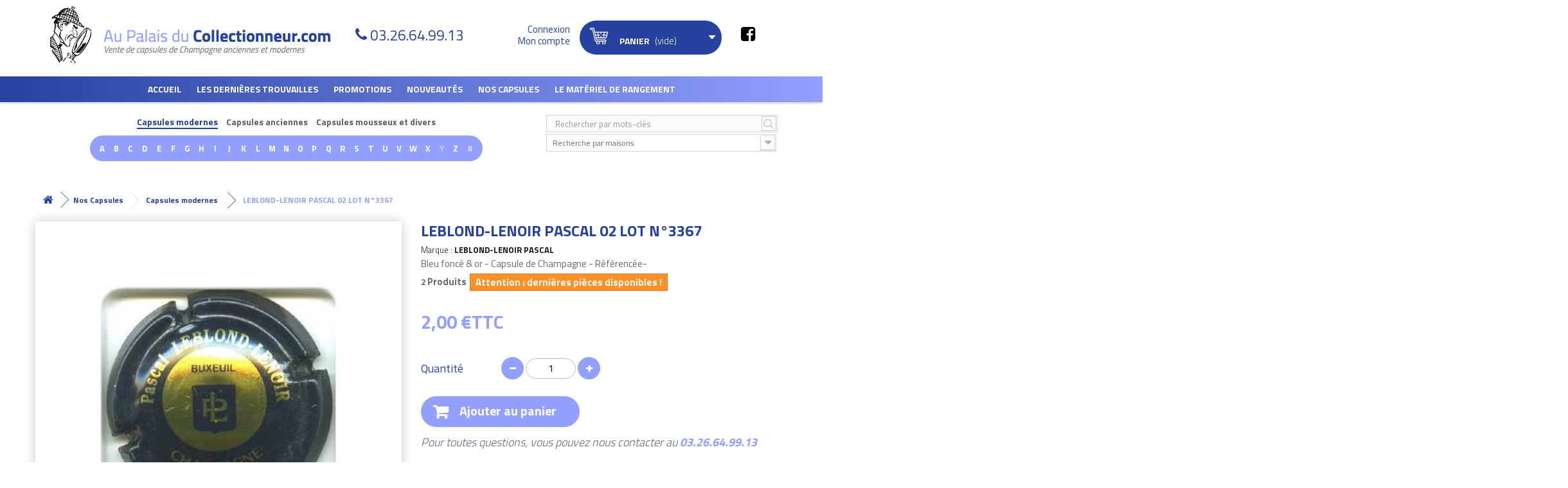

--- FILE ---
content_type: text/html; charset=utf-8
request_url: https://www.aupalaisducollectionneur.com/capsules-modernes/3655-leblond-lenoir02-lot-nd3367.html
body_size: 72956
content:
<!DOCTYPE HTML> <!--[if lt IE 7]><html class="no-js lt-ie9 lt-ie8 lt-ie7" lang="fr-fr"><![endif]--> <!--[if IE 7]><html class="no-js lt-ie9 lt-ie8 ie7" lang="fr-fr"><![endif]--> <!--[if IE 8]><html class="no-js lt-ie9 ie8" lang="fr-fr"><![endif]--> <!--[if gt IE 8]><html class="no-js ie9" lang="fr-fr"><![endif]--><html lang="fr-fr"><head><meta charset="utf-8" /><title>Capsule leblond-lenoir pascal 02 lot n°3367 , capsule de Champagne à 2 €</title><meta name="description" content="Commandez en ligne votre capsule leblond-lenoir pascal 02 lot n°3367 au prix de 2 €. Trouvez aussi sur le site vos autres capsules modernes de Champagne de collection." /><meta name="generator" content="PrestaShop" /><meta name="robots" content="index,follow" /><meta name="viewport" content="width=device-width, minimum-scale=1.0, maximum-scale=1.0, initial-scale=1.0, user-scalable=no" /><meta name="apple-mobile-web-app-capable" content="yes" /><link rel="icon" type="image/vnd.microsoft.icon" href="/img/favicon.ico?1573720426" /><link rel="shortcut icon" type="image/x-icon" href="/img/favicon.ico?1573720426" /><link rel="stylesheet" href="https://www.aupalaisducollectionneur.com/themes/axecibles/cache/v_255_3bd63efcceb4b2c7fbe8e5d015c38f64_all.css" type="text/css" media="all" /><link rel="stylesheet" href="https://www.aupalaisducollectionneur.com/themes/axecibles/cache/v_255_a9574b2745e27e132c3dc0039fdb4aff_print.css" type="text/css" media="print" /><meta property="og:title" content="LEBLOND-LENOIR PASCAL 02 LOT N°3367" /><meta property="og:type" content="product" /><meta property="og:image" content="https://www.aupalaisducollectionneur.com/2111-medium_default/leblond-lenoir02-lot-nd3367.jpg"/><meta property="og:url" content="https://www.aupalaisducollectionneur.com/capsules-modernes/3655-leblond-lenoir02-lot-nd3367.html" /><meta property="og:description" content="Bleu foncé &amp; or&nbsp;- Capsule de Champagne - Référencée-"><meta property="fb:admins" content="axe.axecibles" /><meta property="og:site_name" content="980043" />  <link href="https://fonts.googleapis.com/css?family=Titillium+Web:300,400,700&display=swap" rel="stylesheet"> <!--[if IE 8]> 
<script src="https://oss.maxcdn.com/libs/html5shiv/3.7.0/html5shiv.js"></script> 
<script src="https://oss.maxcdn.com/libs/respond.js/1.3.0/respond.min.js"></script> <![endif]--><meta name="google-site-verification" content="zRQqy7HIwrBO_u56UuxmaU0DjPcsHQuM42K9lfhgbkM" /></head><body id="product" class="product product-3655 product-leblond-lenoir02-lot-nd3367 category-51 category-capsules-modernes hide-left-column lang_fr"><div id="page"><div class="header-container"> <header id="header"><div class="banner"><div class="container"><div class="row"></div></div></div><div class="btnMenu"><span>Menu</span></div><div class="btnCart shopping_cart"> <span>Panier ( <span class="ajax_cart_quantity"> 0</span> ) </span> </span></div><div class="nav"><div class="container"><div class="row"> <nav></nav></div></div></div><div><div class="row"><div id="header_logo" class="col-sm-6"> <a href="https://www.aupalaisducollectionneur.com/" title="Au palais du collectionneur"> <img class="logo img-responsive" src="https://www.aupalaisducollectionneur.com/themes/axecibles/img/logo.png" alt="Au palais du collectionneur" /> </a></div><div class="container_header container"></div><div class="tel_header"><p class="order-only">N'hésitez pas à nous contacter pour toute information complémentaire au</p> <span>03.26.64.99.13</span></div><div class="userInfo col-sm-2"><div class="header_user_info"> <a class="login" href="https://www.aupalaisducollectionneur.com/mon-compte" rel="nofollow" title="Identifiez-vous"> <span>Connexion</span> <span>Mon compte</span> </a></div></div><div class="col-sm-3 cartPanel"><div class="shopping_cart"> <a href="https://www.aupalaisducollectionneur.com/commande" title="Voir mon panier" rel="nofollow"> <b>Panier</b> <span class="ajaxContentMob"> <span class="ajax_cart_quantity unvisible"> 0</span> <span class="ajax_cart_product_txt unvisible">Produit</span> <span class="ajax_cart_product_txt_s unvisible">Produits</span> <span class="ajax_cart_total unvisible"> </span> <span class="ajax_cart_no_product">(vide)</span> </span> </a><div class="cart_block block exclusive"><div class="block_content"><div class="cart_block_list"><p class="cart_block_no_products"> Aucun produit</p><div class="cartContentMob noDisplay"><div class="cart-prices"><div class="cart-prices-line first-line"> <span class="price cart_block_shipping_cost ajax_cart_shipping_cost"> Livraison gratuite ! </span> <span> Livraison </span></div><div class="cart-prices-line last-line"> <span class="price cart_block_total ajax_block_cart_total">0,00 €</span> <span>Total</span></div></div><p class="cart-buttons"> <a id="button_order_cart" class="btn btn-default button button-small" href="https://www.aupalaisducollectionneur.com/commande" title="Commander" rel="nofollow">Commander</a></p></div></div></div></div></div></div><div id="layer_cart"><div class="clearfix"><div class="layer_cart_product col-xs-12 col-md-6"> <span class="cross" title="Fermer la fênetre"></span><p class="titlePopCart"> <i class="icon-check"></i>Votre produit a bien été ajouté au panier</p><div class="product-image-container layer_cart_img hidden-xs"></div><div class="layer_cart_product_info"> <span id="layer_cart_product_title" class="product-name"></span> <span id="layer_cart_product_attributes"></span><div> <strong class="dark">Quantité</strong> <span id="layer_cart_product_quantity"></span></div><div> <strong class="dark">Total</strong> <span id="layer_cart_product_price"></span></div></div></div><div class="layer_cart_cart col-xs-12 col-md-6"><p class="quantityCartPop"> <span class="ajax_cart_product_txt_s unvisible"> Il y a <span class="ajax_cart_quantity">0</span> produits dans votre panier. </span> <span class="ajax_cart_product_txt "> Il y a 1 produit dans votre panier. </span></p><div class="layer_cart_row"> <strong class="dark"> Total produits TTC </strong> <span class="ajax_block_products_total"> </span></div><div class="layer_cart_row"> <strong class="dark"> Expédition totale&nbsp;TTC </strong> <span class="ajax_cart_shipping_cost"> Livraison gratuite ! </span></div><div class="layer_cart_row"> <strong class="dark"> Total TTC </strong> <span class="ajax_block_cart_total"> </span></div><div class="button-container"> <span class="continue btn btn-default button exclusive-medium" title="Continuer vos achats"> <span> <i class="icon-chevron-left left"></i>Continuer vos achats </span> </span> <a class="btn btn-default button button-medium" href="https://www.aupalaisducollectionneur.com/commande" title="Terminer votre commande" rel="nofollow"> <span> Terminer votre commande<i class="icon-chevron-right right"></i> </span> </a></div></div></div><div class="crossseling"></div></div><div class="layer_cart_overlay"></div><div id="categories_block_top" class="clearfix col-lg-12"><div class="category_top sf-menu"><ul class="tree clearfix"><li> <a href="/" title="Accueil">Accueil</a></li><li class="category_35"> <a href="https://www.aupalaisducollectionneur.com/35-les-dernieres-trouvailles" title="Les dernières trouvailles"> Les dernières trouvailles </a></li><li class="category_5"> <a href="https://www.aupalaisducollectionneur.com/5-promotions" title="Promotions"> Promotions </a><div class="menuDeroulant col-sx-12"><div class="notImg col-sx-12"><ul class="submenusLevelTwo"><li class="category_448"> <a href="https://www.aupalaisducollectionneur.com/448-capsules-de-vignerons" title="Capsules de vignerons"> Capsules de vignerons </a></li><li class="category_447 last"> <a href="https://www.aupalaisducollectionneur.com/447-capsules-generiques" title="Capsules génériques"> Capsules génériques </a></li></ul></div></div></li><li class="category_4"> <a href="https://www.aupalaisducollectionneur.com/4-nouveautes" title="Nouveautés"> Nouveautés </a><div class="menuDeroulant col-sx-12"><div class="notImg col-sx-12"><ul class="submenusLevelTwo"><li class="category_483"> <a href="https://www.aupalaisducollectionneur.com/483-nouveautes-generiques-" title="Nouveautés Génériques "> Nouveautés Génériques </a></li><li class="category_489 last"> <a href="https://www.aupalaisducollectionneur.com/489-nouveautes-mousseux" title="Nouveautés Mousseux"> Nouveautés Mousseux </a></li></ul></div></div></li><li class="category_52"> <a href="https://www.aupalaisducollectionneur.com/52-nos-capsules" title="Nos Capsules"> Nos Capsules </a><div class="menuDeroulant col-sx-12"><div class="notImg col-sx-12"><ul class="submenusLevelTwo"><li class="category_444"> <a href="https://www.aupalaisducollectionneur.com/444-capsules-generiques-et-passe-partout" title="Capsules génériques et passe-partout"> Capsules génériques et passe-partout </a></li><li class="category_51"> <a href="https://www.aupalaisducollectionneur.com/51-capsules-modernes" title="Capsules modernes"> Capsules modernes </a></li><li class="category_473"> <a href="https://www.aupalaisducollectionneur.com/473-jero-nabu-et-quart" title="Jero, Nabu et Quart"> Jero, Nabu et Quart </a></li></ul><ul class="submenusLevelTwo"><li class="category_3"> <a href="https://www.aupalaisducollectionneur.com/3-capsules-anciennes" title="Capsules anciennes"> Capsules anciennes </a></li><li class="category_7 last"> <a href="https://www.aupalaisducollectionneur.com/7-capsules-mousseux-et-divers" title="Capsules mousseux et divers"> Capsules mousseux et divers </a></li></ul></div></div></li><li class="category_37"> <a href="https://www.aupalaisducollectionneur.com/37-le-materiel-de-rangement" title="Le matériel de rangement"> Le matériel de rangement </a><div class="menuDeroulant col-sx-12"><div class="notImg col-sx-12"><ul class="submenusLevelTwo"><li class="category_441"> <a href="https://www.aupalaisducollectionneur.com/441-plateaux-plastiques-40-cases" title="Les plateaux plastique 40 cases"> Les plateaux plastique 40 cases </a></li><li class="category_443"> <a href="https://www.aupalaisducollectionneur.com/443-les-plateaux-feutrine-40-cases" title="Les plateaux feutrine 40 cases"> Les plateaux feutrine 40 cases </a></li><li class="category_445"> <a href="https://www.aupalaisducollectionneur.com/445-les-plateaux-70-cases" title="Les plateaux 70 cases"> Les plateaux 70 cases </a></li></ul><ul class="submenusLevelTwo"><li class="category_461"> <a href="https://www.aupalaisducollectionneur.com/461-plateaux-40-cases-capsules-clipsees" title="Les Plateaux 40 capsules clipsées"> Les Plateaux 40 capsules clipsées </a></li><li class="category_458"> <a href="https://www.aupalaisducollectionneur.com/458-les-plateux-pour-jeroboams" title="Les plateaux pour jéroboams"> Les plateaux pour jéroboams </a></li><li class="category_475"> <a href="https://www.aupalaisducollectionneur.com/475-les-plateaux-pour-monnaies-et-medailles" title="Les plateaux pour monnaies et médailles"> Les plateaux pour monnaies et médailles </a></li></ul><ul class="submenusLevelTwo"><li class="category_439"> <a href="https://www.aupalaisducollectionneur.com/439-les-classeurs-et-leurs-pages" title="Les classeurs et leurs pages"> Les classeurs et leurs pages </a></li><li class="category_455"> <a href="https://www.aupalaisducollectionneur.com/455-les-repertoires" title="Les répertoires"> Les répertoires </a></li><li class="category_457"> <a href="https://www.aupalaisducollectionneur.com/457-les-casiers-tiroirs-empilables-leuchtturm" title="Les casiers-tiroirs empilables"> Les casiers-tiroirs empilables </a></li></ul><ul class="submenusLevelTwo"><li class="category_454"> <a href="https://www.aupalaisducollectionneur.com/454-les-presentoirs-bois-et-blisters" title="Les présentoirs bois et blisters"> Les présentoirs bois et blisters </a></li><li class="category_446"> <a href="https://www.aupalaisducollectionneur.com/446-livres-casiers-idees-cadeaux" title="Valisettes et idées cadeaux"> Valisettes et idées cadeaux </a></li><li class="category_453"> <a href="https://www.aupalaisducollectionneur.com/453-les-vitines" title="Les vitrines"> Les vitrines </a></li></ul><ul class="submenusLevelTwo"><li class="category_456 last"> <a href="https://www.aupalaisducollectionneur.com/456-les-coffrets" title="Les coffrets"> Les coffrets </a></li></ul></div></div></li><li class="category_50"> <a href="https://www.aupalaisducollectionneur.com/50-club" title="Club"> Club </a></li><li class="category_49 last"> <a href="https://www.aupalaisducollectionneur.com/49-pour-les-professionnels" title="Pour les professionnels"> Pour les professionnels </a></li></ul></div></div><div class="container_search_header container"></div><div class="blocmarques col-sm-8"><p class="btnFindMarques">Recherche de capsule</p><div class="contentFindMarques"> <a class="searchmanufacturer_title selected" href="#" data-display="1">Capsules modernes</a> <a class="searchmanufacturer_title" href="#" data-display="2">Capsules anciennes</a> <a class="searchmanufacturer_title" href="#" data-display="3">Capsules mousseux et divers</a><div class="searchmanufacturer_display to_display_1" > <span class="letter can_be_used">A</span> <span class="letter can_be_used">B</span> <span class="letter can_be_used">C</span> <span class="letter can_be_used">D</span> <span class="letter can_be_used">E</span> <span class="letter can_be_used">F</span> <span class="letter can_be_used">G</span> <span class="letter can_be_used">H</span> <span class="letter can_be_used">I</span> <span class="letter can_be_used">J</span> <span class="letter can_be_used">K</span> <span class="letter can_be_used">L</span> <span class="letter can_be_used">M</span> <span class="letter can_be_used">N</span> <span class="letter can_be_used">O</span> <span class="letter can_be_used">P</span> <span class="letter can_be_used">Q</span> <span class="letter can_be_used">R</span> <span class="letter can_be_used">S</span> <span class="letter can_be_used">T</span> <span class="letter can_be_used">U</span> <span class="letter can_be_used">V</span> <span class="letter can_be_used">W</span> <span class="letter can_be_used">X</span> <span class="letter not_used">Y</span> <span class="letter can_be_used">Z</span> <span class="letter not_used">#</span><div class="content_marques" style="display:none;"><div class="corpsmarques"><ul><li class="liste_marque_A" style="display:none;"> <a href="https://www.aupalaisducollectionneur.com/1728_abele">ABELE</a> <a href="https://www.aupalaisducollectionneur.com/3968_adam-mereaux">ADAM-MEREAUX</a> <a href="https://www.aupalaisducollectionneur.com/2642_alexandre-xavier">ALEXANDRE Xavier</a> <a href="https://www.aupalaisducollectionneur.com/2979_alexandre-yann">ALEXANDRE YANN</a> <a href="https://www.aupalaisducollectionneur.com/3418_allait-matthieu">ALLAIT MATTHIEU</a> <a href="https://www.aupalaisducollectionneur.com/1843_alloux-raphael">ALLOUX RAPHAEL</a> <a href="https://www.aupalaisducollectionneur.com/391_amyot">AMYOT</a> <a href="https://www.aupalaisducollectionneur.com/2331_andriveau">ANDRIVEAU</a> <a href="https://www.aupalaisducollectionneur.com/2321_arfaux-pascal">ARFAUX Pascal</a> <a href="https://www.aupalaisducollectionneur.com/306_ariston">ARISTON</a> <a href="https://www.aupalaisducollectionneur.com/747_aristonfils">ARISTON.FILS</a> <a href="https://www.aupalaisducollectionneur.com/1700_arlette-la-fee-d-">ARLETTE la fée d&#039;</a> <a href="https://www.aupalaisducollectionneur.com/276_armand-blin">ARMAND BLIN</a> <a href="https://www.aupalaisducollectionneur.com/2260_armand-bruno">ARMAND BRUNO</a> <a href="https://www.aupalaisducollectionneur.com/853_arnould-michel-fils">ARNOULD MICHEL &amp; FILS</a> <a href="https://www.aupalaisducollectionneur.com/1204_arnould-pierre">ARNOULD PIERRE</a> <a href="https://www.aupalaisducollectionneur.com/1385_arnoult-francois-ppe">ARNOULT FRANCOIS Ppe</a> <a href="https://www.aupalaisducollectionneur.com/516_assailly-leclaire">ASSAILLY-LECLAIRE</a> <a href="https://www.aupalaisducollectionneur.com/1296_astree-vincent-d-">ASTREE VINCENT d&#039;</a> <a href="https://www.aupalaisducollectionneur.com/393_aubry">AUBRY</a> <a href="https://www.aupalaisducollectionneur.com/1127_aubry-jean">AUBRY JEAN</a> <a href="https://www.aupalaisducollectionneur.com/372_audoin-de-dampierre">AUDOIN DE DAMPIERRE</a> <a href="https://www.aupalaisducollectionneur.com/2469_auge-pere-fils">AUGE PERE &amp; FILS</a> <a href="https://www.aupalaisducollectionneur.com/2326_auguste-serurrier">AUGUSTE-SERURRIER</a> <a href="https://www.aupalaisducollectionneur.com/743_augustin">AUGUSTIN</a> <a href="https://www.aupalaisducollectionneur.com/485_autreau">AUTREAU</a> <a href="https://www.aupalaisducollectionneur.com/250_autreau-lasnot">AUTREAU-LASNOT</a> <a href="https://www.aupalaisducollectionneur.com/3934_avenay-val-d-or">AVENAY VAL D&#039;OR</a> <a href="https://www.aupalaisducollectionneur.com/750_avize">AVIZE</a> <a href="https://www.aupalaisducollectionneur.com/2046_ay-fete-henry-iv">AY FETE HENRY IV</a> <a href="https://www.aupalaisducollectionneur.com/353_ayala">AYALA</a> <a href="https://www.aupalaisducollectionneur.com/1121_azzaro">AZZARO</a></li><li class="liste_marque_B" style="display:none;"> <a href="https://www.aupalaisducollectionneur.com/1355_badie">BADIE</a> <a href="https://www.aupalaisducollectionneur.com/2196_baffard-ortillon">BAFFARD ORTILLON</a> <a href="https://www.aupalaisducollectionneur.com/2127_bagnost-a">BAGNOST A.</a> <a href="https://www.aupalaisducollectionneur.com/1386_bagnost-p-et-f">BAGNOST P. et F.</a> <a href="https://www.aupalaisducollectionneur.com/404_bagnost-marcel">BAGNOST MARCEL</a> <a href="https://www.aupalaisducollectionneur.com/304_baillette-pierre">BAILLETTE PIERRE</a> <a href="https://www.aupalaisducollectionneur.com/385_baillette-prudhomme">BAILLETTE PRUDHOMME</a> <a href="https://www.aupalaisducollectionneur.com/755_ballassi-descotes">BALLASSI-DESCOTES</a> <a href="https://www.aupalaisducollectionneur.com/405_balmain-pierre">BALMAIN PIERRE</a> <a href="https://www.aupalaisducollectionneur.com/2109_bandock-jmarie">BANDOCK J.MARIE</a> <a href="https://www.aupalaisducollectionneur.com/406_banniere-christian">BANNIERE CHRISTIAN</a> <a href="https://www.aupalaisducollectionneur.com/1388_bara-paul">BARA PAUL</a> <a href="https://www.aupalaisducollectionneur.com/1930_baradon-michaudet">BARADON MICHAUDET</a> <a href="https://www.aupalaisducollectionneur.com/275_barancourt">BARANCOURT</a> <a href="https://www.aupalaisducollectionneur.com/625_barange">BARANGE</a> <a href="https://www.aupalaisducollectionneur.com/1747_barbelet-leroux">BARBELET-LEROUX</a> <a href="https://www.aupalaisducollectionneur.com/2281_barbet">BARBET</a> <a href="https://www.aupalaisducollectionneur.com/394_barbet-philippe">BARBET PHILIPPE</a> <a href="https://www.aupalaisducollectionneur.com/2077_barbichon-fils">BARBICHON &amp; FILS</a> <a href="https://www.aupalaisducollectionneur.com/2112_barbichon-robert-fils">BARBICHON ROBERT &amp; FILS</a> <a href="https://www.aupalaisducollectionneur.com/2173_barbier-f">BARBIER F.</a> <a href="https://www.aupalaisducollectionneur.com/1389_barbier-gosset">BARBIER GOSSET</a> <a href="https://www.aupalaisducollectionneur.com/1433_barbier-louvet">BARBIER LOUVET</a> <a href="https://www.aupalaisducollectionneur.com/1275_bardy-chauffert">BARDY CHAUFFERT</a> <a href="https://www.aupalaisducollectionneur.com/12_barfontarc-g-de">BARFONTARC G. DE</a> <a href="https://www.aupalaisducollectionneur.com/640_barnaut-e">BARNAUT E</a> <a href="https://www.aupalaisducollectionneur.com/13_barnier-roger">BARNIER ROGER</a> <a href="https://www.aupalaisducollectionneur.com/320_baron-albert">BARON ALBERT</a> <a href="https://www.aupalaisducollectionneur.com/3715_baron-dauvergne">BARON DAUVERGNE</a> <a href="https://www.aupalaisducollectionneur.com/1101_baron-fuente">BARON FUENTE</a> <a href="https://www.aupalaisducollectionneur.com/3145_baroville">BAROVILLE</a> <a href="https://www.aupalaisducollectionneur.com/1876_barre-patrick">BARRE PATRICK</a> <a href="https://www.aupalaisducollectionneur.com/2681_batillet-guy">BATILLET GUY</a> <a href="https://www.aupalaisducollectionneur.com/4083_batillot-fils">BATILLOT &amp; Fils</a> <a href="https://www.aupalaisducollectionneur.com/2729_baty-h">BATY H</a> <a href="https://www.aupalaisducollectionneur.com/409_bauchet-pere-fils">BAUCHET PERE &amp; FILS</a> <a href="https://www.aupalaisducollectionneur.com/2671_baudin-pascale-de-st-quentin">BAUDIN Pascale de St Quentin</a> <a href="https://www.aupalaisducollectionneur.com/1393_baudot-p-et-f">BAUDOT P. et F.</a> <a href="https://www.aupalaisducollectionneur.com/24_bauget-jouette">BAUGET - JOUETTE</a> <a href="https://www.aupalaisducollectionneur.com/16_bauser-rene">BAUSER RENE</a> <a href="https://www.aupalaisducollectionneur.com/1392_baye-talus-st-prix">BAYE-TALUS-ST-PRIX</a> <a href="https://www.aupalaisducollectionneur.com/3051_bazin-noel">BAZIN Noël</a> <a href="https://www.aupalaisducollectionneur.com/448_beauchamp">BEAUCHAMP</a> <a href="https://www.aupalaisducollectionneur.com/2_beaudouin-rene">BEAUDOUIN RENE</a> <a href="https://www.aupalaisducollectionneur.com/2520_beaufort-arnaud-et-fils">BEAUFORT Arnaud et Fils</a> <a href="https://www.aupalaisducollectionneur.com/2254_beaufort-benoit">BEAUFORT Benoit</a> <a href="https://www.aupalaisducollectionneur.com/602_beaufort-claude">BEAUFORT CLAUDE</a> <a href="https://www.aupalaisducollectionneur.com/444_beaufort-herbert">BEAUFORT HERBERT</a> <a href="https://www.aupalaisducollectionneur.com/1725_beaufort-jm">BEAUFORT J.M.</a> <a href="https://www.aupalaisducollectionneur.com/775_beaufort-louis-cesar">BEAUFORT LOUIS CESAR</a> <a href="https://www.aupalaisducollectionneur.com/2225_beaufort-lucien">BEAUFORT LUCIEN</a> <a href="https://www.aupalaisducollectionneur.com/2414_beaufort-marcelin">BEAUFORT MARCELIN</a> <a href="https://www.aupalaisducollectionneur.com/631_beaumet">BEAUMET</a> <a href="https://www.aupalaisducollectionneur.com/585_beaumont-des-crayeres">BEAUMONT DES CRAYERES</a> <a href="https://www.aupalaisducollectionneur.com/586_bedel-alain">BEDEL ALAIN</a> <a href="https://www.aupalaisducollectionneur.com/1351_bedel-francoise">BEDEL FRANCOISE</a> <a href="https://www.aupalaisducollectionneur.com/1920_beerens-albert">BEERENS ALBERT</a> <a href="https://www.aupalaisducollectionneur.com/2801_benard-laurent">BENARD Laurent</a> <a href="https://www.aupalaisducollectionneur.com/1841_benard-philippe">BENARD PHILIPPE</a> <a href="https://www.aupalaisducollectionneur.com/587_benard-pitois">BENARD PITOIS</a> <a href="https://www.aupalaisducollectionneur.com/410_benard-roland">BENARD ROLAND</a> <a href="https://www.aupalaisducollectionneur.com/2420_benard-thery">BENARD THERY</a> <a href="https://www.aupalaisducollectionneur.com/1435_benoit-lionel">BENOIT LIONEL</a> <a href="https://www.aupalaisducollectionneur.com/588_berat-j-jacques">BERAT J &amp; JACQUES</a> <a href="https://www.aupalaisducollectionneur.com/590_bereche-fils">BERECHE &amp; FILS</a> <a href="https://www.aupalaisducollectionneur.com/1394_berger-l">BERGER L.</a> <a href="https://www.aupalaisducollectionneur.com/543_bergere-a">BERGERE A.</a> <a href="https://www.aupalaisducollectionneur.com/1269_bergere-alain">BERGERE ALAIN</a> <a href="https://www.aupalaisducollectionneur.com/403_bergeronneau-james">BERGERONNEAU JAMES</a> <a href="https://www.aupalaisducollectionneur.com/1581_bergeronneau-philippe">BERGERONNEAU PHILIPPE</a> <a href="https://www.aupalaisducollectionneur.com/1895_bergeronneau-marion">BERGERONNEAU-MARION</a> <a href="https://www.aupalaisducollectionneur.com/1395_bernard-a">BERNARD A.</a> <a href="https://www.aupalaisducollectionneur.com/1530_bernard-alain">BERNARD ALAIN</a> <a href="https://www.aupalaisducollectionneur.com/592_berthelot">BERTHELOT</a> <a href="https://www.aupalaisducollectionneur.com/2483_berthelot-chapier">BERTHELOT CHAPIER</a> <a href="https://www.aupalaisducollectionneur.com/1396_berthelot-paul">BERTHELOT PAUL</a> <a href="https://www.aupalaisducollectionneur.com/593_berthelot-piot">BERTHELOT-PIOT</a> <a href="https://www.aupalaisducollectionneur.com/1436_bertrand">BERTRAND</a> <a href="https://www.aupalaisducollectionneur.com/2513_bertrand-de-bessac">BERTRAND DE BESSAC </a> <a href="https://www.aupalaisducollectionneur.com/594_bertrand-delespierre">BERTRAND DELESPIERRE</a> <a href="https://www.aupalaisducollectionneur.com/1852_bertrand-denis">BERTRAND DENIS</a> <a href="https://www.aupalaisducollectionneur.com/411_bertrand-lapie">BERTRAND LAPIE</a> <a href="https://www.aupalaisducollectionneur.com/1531_bertrand-paul-marie">BERTRAND PAUL MARIE</a> <a href="https://www.aupalaisducollectionneur.com/1363_bertrand-pierre">BERTRAND PIERRE</a> <a href="https://www.aupalaisducollectionneur.com/412_besserat-de-bellefon">BESSERAT DE BELLEFON</a> <a href="https://www.aupalaisducollectionneur.com/413_betouzet-brugneau">BETOUZET-BRUGNEAU</a> <a href="https://www.aupalaisducollectionneur.com/781_beurton-vincent">BEURTON VINCENT</a> <a href="https://www.aupalaisducollectionneur.com/414_biard-loyaux">BIARD-LOYAUX</a> <a href="https://www.aupalaisducollectionneur.com/3194_biaudet-valerie">BIAUDET Valérie</a> <a href="https://www.aupalaisducollectionneur.com/3066_bijotat-bernard">BIJOTAT BERNARD</a> <a href="https://www.aupalaisducollectionneur.com/1775_billard-girardin">BILLARD GIRARDIN</a> <a href="https://www.aupalaisducollectionneur.com/23_billecart">BILLECART</a> <a href="https://www.aupalaisducollectionneur.com/595_billette-daniel">BILLETTE DANIEL</a> <a href="https://www.aupalaisducollectionneur.com/1801_billiard-hubert">BILLIARD HUBERT</a> <a href="https://www.aupalaisducollectionneur.com/415_billiot-h">BILLIOT H.</a> <a href="https://www.aupalaisducollectionneur.com/416_binet">BINET</a> <a href="https://www.aupalaisducollectionneur.com/1398_biniaux-francis">BINIAUX FRANCIS</a> <a href="https://www.aupalaisducollectionneur.com/417_bissinger-cie">BISSINGER &amp; Cie</a> <a href="https://www.aupalaisducollectionneur.com/1399_blaise-lourdez">BLAISE LOURDEZ</a> <a href="https://www.aupalaisducollectionneur.com/1203_blanc-bennezon">BLANC-BENNEZON</a> <a href="https://www.aupalaisducollectionneur.com/1652_blanchard-publier">BLANCHARD-PUBLIER</a> <a href="https://www.aupalaisducollectionneur.com/3378_blancs-coteaux">BLANCS COTEAUX</a> <a href="https://www.aupalaisducollectionneur.com/3532_bliard-labeste">BLIARD LABESTE</a> <a href="https://www.aupalaisducollectionneur.com/1892_bliard-moriset">BLIARD MORISET</a> <a href="https://www.aupalaisducollectionneur.com/446_blin">BLIN</a> <a href="https://www.aupalaisducollectionneur.com/596_blin-guy">BLIN GUY</a> <a href="https://www.aupalaisducollectionneur.com/2144_blinh-c">BLIN.H &amp; C</a> <a href="https://www.aupalaisducollectionneur.com/2145_blinjoannesse">BLIN.JOANNESSE</a> <a href="https://www.aupalaisducollectionneur.com/2146_blinr-fils">BLIN.R &amp; FILS</a> <a href="https://www.aupalaisducollectionneur.com/420_blondel">BLONDEL</a> <a href="https://www.aupalaisducollectionneur.com/3132_boatas-a-et-fils">BOATAS A. et Fils </a> <a href="https://www.aupalaisducollectionneur.com/258_bobin-jean">BOBIN JEAN</a> <a href="https://www.aupalaisducollectionneur.com/2075_bochet-lemoine">BOCHET LEMOINE</a> <a href="https://www.aupalaisducollectionneur.com/257_boever-andre">BOEVER ANDRE</a> <a href="https://www.aupalaisducollectionneur.com/2240_boever-pierre">BOEVER PIERRE</a> <a href="https://www.aupalaisducollectionneur.com/1437_boilleau-michel">BOILLEAU MICHEL</a> <a href="https://www.aupalaisducollectionneur.com/544_boisselle-fils">BOISSELLE &amp; FILS</a> <a href="https://www.aupalaisducollectionneur.com/632_boivin-dabot">BOIVIN DABOT</a> <a href="https://www.aupalaisducollectionneur.com/421_boivin-patrick">BOIVIN PATRICK</a> <a href="https://www.aupalaisducollectionneur.com/350_boizel">BOIZEL</a> <a href="https://www.aupalaisducollectionneur.com/256_boland-jm">BOLAND J.M</a> <a href="https://www.aupalaisducollectionneur.com/1567_boland-nomine">BOLAND NOMINE</a> <a href="https://www.aupalaisducollectionneur.com/3610_bolland-jacques">BOLLAND Jacques</a> <a href="https://www.aupalaisducollectionneur.com/597_bollinger">BOLLINGER</a> <a href="https://www.aupalaisducollectionneur.com/2627_bombart-herve">BOMBART Hervé</a> <a href="https://www.aupalaisducollectionneur.com/1401_bondon-jl">BONDON J.L.</a> <a href="https://www.aupalaisducollectionneur.com/598_bonet-varry">BONET-VARRY</a> <a href="https://www.aupalaisducollectionneur.com/599_bonin-andre">BONIN ANDRE</a> <a href="https://www.aupalaisducollectionneur.com/547_bonnaire">BONNAIRE</a> <a href="https://www.aupalaisducollectionneur.com/423_bonnet">BONNET</a> <a href="https://www.aupalaisducollectionneur.com/1402_bonnet-crinque">BONNET CRINQUE</a> <a href="https://www.aupalaisducollectionneur.com/2141_bonnet-f">BONNET F</a> <a href="https://www.aupalaisducollectionneur.com/3339_bonnet-gilmert">BONNET GILMERT</a> <a href="https://www.aupalaisducollectionneur.com/2050_bonnet-launois">BONNET LAUNOIS</a> <a href="https://www.aupalaisducollectionneur.com/3739_bonnet-leconte">BONNET LECONTE</a> <a href="https://www.aupalaisducollectionneur.com/2570_bonnet-pere-et-fils">BONNET Père et Fils</a> <a href="https://www.aupalaisducollectionneur.com/2142_bonnet-ponson">BONNET PONSON</a> <a href="https://www.aupalaisducollectionneur.com/210_bonningre-durand">BONNINGRE DURAND</a> <a href="https://www.aupalaisducollectionneur.com/3790_bonvalet">BONVALET</a> <a href="https://www.aupalaisducollectionneur.com/2026_bonville-camille">BONVILLE CAMILLE</a> <a href="https://www.aupalaisducollectionneur.com/228_bonville-franck">BONVILLE FRANCK</a> <a href="https://www.aupalaisducollectionneur.com/1335_boonen-meunier-fils">BOONEN MEUNIER FILS</a> <a href="https://www.aupalaisducollectionneur.com/604_borel-lucas">BOREL-LUCAS</a> <a href="https://www.aupalaisducollectionneur.com/1206_bosser-jean-philippe">BOSSER JEAN-PHILIPPE</a> <a href="https://www.aupalaisducollectionneur.com/1359_bouby-legouge">BOUBY-LEGOUGE</a> <a href="https://www.aupalaisducollectionneur.com/3_boucant-thiery">BOUCANT THIERY</a> <a href="https://www.aupalaisducollectionneur.com/2302_bouchard-jc">BOUCHARD J.C.</a> <a href="https://www.aupalaisducollectionneur.com/2431_bouche-nathalie">BOUCHE Nathalie</a> <a href="https://www.aupalaisducollectionneur.com/3736_bouche-pere-fils">BOUCHE Père &amp; Fils </a> <a href="https://www.aupalaisducollectionneur.com/2532_boucher-gilles">BOUCHER GILLES</a> <a href="https://www.aupalaisducollectionneur.com/605_boucher-p-f">BOUCHER P.&amp; F.</a> <a href="https://www.aupalaisducollectionneur.com/1513_boucher-pere-fils">BOUCHER Père &amp; Fils</a> <a href="https://www.aupalaisducollectionneur.com/1875_bouchet-jm-et-filles">BOUCHET J.M. et Filles</a> <a href="https://www.aupalaisducollectionneur.com/606_bouchez-daniel">BOUCHEZ DANIEL</a> <a href="https://www.aupalaisducollectionneur.com/3913_bouchez-benard">BOUCHEZ-BENARD</a> <a href="https://www.aupalaisducollectionneur.com/1613_boude-baudin">BOUDE-BAUDIN</a> <a href="https://www.aupalaisducollectionneur.com/1176_bougy-francis">BOUGY FRANCIS</a> <a href="https://www.aupalaisducollectionneur.com/845_bougy-moriset">BOUGY MORISET</a> <a href="https://www.aupalaisducollectionneur.com/608_boulachin-claude">BOULACHIN CLAUDE</a> <a href="https://www.aupalaisducollectionneur.com/17_boulard-bauquaire">BOULARD BAUQUAIRE</a> <a href="https://www.aupalaisducollectionneur.com/2081_boulard-francis">BOULARD FRANCIS</a> <a href="https://www.aupalaisducollectionneur.com/609_boulard-raymond">BOULARD RAYMOND</a> <a href="https://www.aupalaisducollectionneur.com/29_boulard-roland">BOULARD ROLAND</a> <a href="https://www.aupalaisducollectionneur.com/33_boulonnais-jean-paul">BOULONNAIS JEAN PAUL</a> <a href="https://www.aupalaisducollectionneur.com/1405_bouquin-dupont">BOUQUIN DUPONT</a> <a href="https://www.aupalaisducollectionneur.com/425_bourbonnois">BOURBONNOIS</a> <a href="https://www.aupalaisducollectionneur.com/2590_bourcier">BOURCIER</a> <a href="https://www.aupalaisducollectionneur.com/2618_bourdaire-gallois">BOURDAIRE GALLOIS</a> <a href="https://www.aupalaisducollectionneur.com/388_bourdaire-massonnot">BOURDAIRE MASSONNOT</a> <a href="https://www.aupalaisducollectionneur.com/242_bourdelat-edmond">BOURDELAT EDMOND</a> <a href="https://www.aupalaisducollectionneur.com/426_bourdelois-raymond">BOURDELOIS RAYMOND</a> <a href="https://www.aupalaisducollectionneur.com/427_bourdonnaye-hugues-de-la">BOURDONNAYE Hugues de la.</a> <a href="https://www.aupalaisducollectionneur.com/531_bourgeois">BOURGEOIS</a> <a href="https://www.aupalaisducollectionneur.com/3535_bourgeois-diaz">BOURGEOIS DIAZ</a> <a href="https://www.aupalaisducollectionneur.com/428_bourgeois-jb">BOURGEOIS J.B</a> <a href="https://www.aupalaisducollectionneur.com/1447_bourmault">BOURMAULT</a> <a href="https://www.aupalaisducollectionneur.com/333_bourmault-christian">BOURMAULT CHRISTIAN</a> <a href="https://www.aupalaisducollectionneur.com/1407_bourmault-luc">BOURMAULT LUC</a> <a href="https://www.aupalaisducollectionneur.com/189_bourmault-thierry">BOURMAULT THIERRY</a> <a href="https://www.aupalaisducollectionneur.com/429_bourson-alexandre">BOURSON ALEXANDRE</a> <a href="https://www.aupalaisducollectionneur.com/1349_boutillat-alain">BOUTILLAT ALAIN</a> <a href="https://www.aupalaisducollectionneur.com/430_boutillez-guer">BOUTILLEZ GUER</a> <a href="https://www.aupalaisducollectionneur.com/431_boutillez-vignon">BOUTILLEZ VIGNON</a> <a href="https://www.aupalaisducollectionneur.com/2847_bouvet-antoine">BOUVET Antoine</a> <a href="https://www.aupalaisducollectionneur.com/480_bouvet-guy">BOUVET GUY</a> <a href="https://www.aupalaisducollectionneur.com/339_bouvier-et-fils">BOUVIER ET FILS</a> <a href="https://www.aupalaisducollectionneur.com/1662_bouvy-gerard">BOUVY GERARD</a> <a href="https://www.aupalaisducollectionneur.com/1736_bouvy-vasseur">BOUVY VASSEUR</a> <a href="https://www.aupalaisducollectionneur.com/80_bouy">BOUY</a> <a href="https://www.aupalaisducollectionneur.com/610_bouzy">BOUZY</a> <a href="https://www.aupalaisducollectionneur.com/3206_boviere-doria">BOVIERE DORIA</a> <a href="https://www.aupalaisducollectionneur.com/2713_boviere-jean">BOVIERE JEAN</a> <a href="https://www.aupalaisducollectionneur.com/8_boviere-perinet">BOVIERE-PERINET</a> <a href="https://www.aupalaisducollectionneur.com/2151_boyer-l-et-f">BOYER L. et F.</a> <a href="https://www.aupalaisducollectionneur.com/1409_boyer-rouillere">BOYER ROUILLERE</a> <a href="https://www.aupalaisducollectionneur.com/515_braconnier-denaux">BRACONNIER-DENAUX</a> <a href="https://www.aupalaisducollectionneur.com/2643_bracquemart-et-fils">BRACQUEMART et Fils</a> <a href="https://www.aupalaisducollectionneur.com/507_brassart-a">BRASSART A</a> <a href="https://www.aupalaisducollectionneur.com/1507_brassart-m">BRASSART M</a> <a href="https://www.aupalaisducollectionneur.com/1032_brateau-moreaux">BRATEAU MOREAUX</a> <a href="https://www.aupalaisducollectionneur.com/4086_braux-ernest">BRAUX Ernest</a> <a href="https://www.aupalaisducollectionneur.com/1660_bremont-bernard">BREMONT BERNARD</a> <a href="https://www.aupalaisducollectionneur.com/3151_bression-sebastien">BRESSION Sébastien</a> <a href="https://www.aupalaisducollectionneur.com/529_breton-fils">BRETON FILS</a> <a href="https://www.aupalaisducollectionneur.com/1683_breton-j-s">BRETON J &amp; S</a> <a href="https://www.aupalaisducollectionneur.com/2195_breul-patrick">BREUL PATRICK</a> <a href="https://www.aupalaisducollectionneur.com/1789_breuzon-et-fils">BREUZON ET FILS</a> <a href="https://www.aupalaisducollectionneur.com/1521_briaux-lenique">BRIAUX LENIQUE</a> <a href="https://www.aupalaisducollectionneur.com/612_brice">BRICE</a> <a href="https://www.aupalaisducollectionneur.com/2668_brice-stephane">BRICE STEPHANE</a> <a href="https://www.aupalaisducollectionneur.com/2477_briche-js">BRICHE J.S. </a> <a href="https://www.aupalaisducollectionneur.com/432_bricout">BRICOUT</a> <a href="https://www.aupalaisducollectionneur.com/2731_briffoteaux-eric">BRIFFOTEAUX Eric </a> <a href="https://www.aupalaisducollectionneur.com/841_brigandat-pierre">BRIGANDAT PIERRE</a> <a href="https://www.aupalaisducollectionneur.com/2310_brimoncourt">BRIMONCOURT</a> <a href="https://www.aupalaisducollectionneur.com/614_brison-louise">BRISON LOUISE</a> <a href="https://www.aupalaisducollectionneur.com/1524_brisson-jonchere">BRISSON JONCHERE</a> <a href="https://www.aupalaisducollectionneur.com/1328_brisson-lahaye">BRISSON-LAHAYE</a> <a href="https://www.aupalaisducollectionneur.com/293_brixon-coquillard">BRIXON-COQUILLARD</a> <a href="https://www.aupalaisducollectionneur.com/613_brocard-michel">BROCARD MICHEL</a> <a href="https://www.aupalaisducollectionneur.com/1410_brocard-pierre">BROCARD PIERRE</a> <a href="https://www.aupalaisducollectionneur.com/615_brochet-dolet">BROCHET DOLET</a> <a href="https://www.aupalaisducollectionneur.com/2644_brochet-emmanuel">BROCHET Emmanuel</a> <a href="https://www.aupalaisducollectionneur.com/457_brochet-hervieux">BROCHET HERVIEUX</a> <a href="https://www.aupalaisducollectionneur.com/4090_brochet-jules">BROCHET Jules</a> <a href="https://www.aupalaisducollectionneur.com/2287_brochet-louis">BROCHET LOUIS</a> <a href="https://www.aupalaisducollectionneur.com/135_brochet-olivier">BROCHET OLIVIER</a> <a href="https://www.aupalaisducollectionneur.com/459_broggini-j-d">BROGGINI J.&amp; D</a> <a href="https://www.aupalaisducollectionneur.com/460_brossolette-francois">BROSSOLETTE FRANCOIS</a> <a href="https://www.aupalaisducollectionneur.com/2027_brugnon-p">BRUGNON P</a> <a href="https://www.aupalaisducollectionneur.com/36_brun-edouard">BRUN EDOUARD</a> <a href="https://www.aupalaisducollectionneur.com/616_brun-rene">BRUN RENE</a> <a href="https://www.aupalaisducollectionneur.com/1135_brun-roger">BRUN ROGER</a> <a href="https://www.aupalaisducollectionneur.com/37_bruneaux-thomas">BRUNEAUX THOMAS</a> <a href="https://www.aupalaisducollectionneur.com/1144_brunet-stephane">BRUNET STEPHANE</a> <a href="https://www.aupalaisducollectionneur.com/1411_brunot-g">BRUNOT-G</a> <a href="https://www.aupalaisducollectionneur.com/1485_bulidon">BULIDON</a> <a href="https://www.aupalaisducollectionneur.com/1813_bunel-eric">BUNEL ERIC</a> <a href="https://www.aupalaisducollectionneur.com/1460_bur">BUR</a> <a href="https://www.aupalaisducollectionneur.com/461_burlot-nahe">BURLOT-NAHE</a> <a href="https://www.aupalaisducollectionneur.com/134_busin-christian">BUSIN CHRISTIAN</a> <a href="https://www.aupalaisducollectionneur.com/464_busin-j">BUSIN J.</a> <a href="https://www.aupalaisducollectionneur.com/2605_by-fernand">BY FERNAND</a></li><li class="liste_marque_C" style="display:none;"> <a href="https://www.aupalaisducollectionneur.com/504_cadel-guy">CADEL GUY</a> <a href="https://www.aupalaisducollectionneur.com/38_caffet-pascal">CAFFET PASCAL</a> <a href="https://www.aupalaisducollectionneur.com/630_caillez-grosjean">CAILLEZ GROSJEAN</a> <a href="https://www.aupalaisducollectionneur.com/2603_caillot-cyril">CAILLOT Cyril </a> <a href="https://www.aupalaisducollectionneur.com/2065_caillot-renee">CAILLOT RENEE</a> <a href="https://www.aupalaisducollectionneur.com/1508_callot-christophe">CALLOT CHRISTOPHE</a> <a href="https://www.aupalaisducollectionneur.com/2672_callot-gerard">CALLOT GERARD</a> <a href="https://www.aupalaisducollectionneur.com/618_callot-patrick">CALLOT PATRICK</a> <a href="https://www.aupalaisducollectionneur.com/619_callot-pierre">CALLOT PIERRE</a> <a href="https://www.aupalaisducollectionneur.com/3514_calsac-etienne">CALSAC Etienne</a> <a href="https://www.aupalaisducollectionneur.com/2411_camiat-fils">CAMIAT &amp; FILS</a> <a href="https://www.aupalaisducollectionneur.com/1412_camus-sartore">CAMUS-SARTORE</a> <a href="https://www.aupalaisducollectionneur.com/39_canard-duchene">CANARD DUCHENE</a> <a href="https://www.aupalaisducollectionneur.com/628_canard-francois">CANARD FRANCOIS</a> <a href="https://www.aupalaisducollectionneur.com/1178_canteneur-de">CANTENEUR de</a> <a href="https://www.aupalaisducollectionneur.com/2675_caron-frederic">CARON Frédéric</a> <a href="https://www.aupalaisducollectionneur.com/40_carre-claude">CARRE CLAUDE</a> <a href="https://www.aupalaisducollectionneur.com/1924_carre-guebels">CARRE GUEBELS</a> <a href="https://www.aupalaisducollectionneur.com/629_carre-serge">CARRE SERGE</a> <a href="https://www.aupalaisducollectionneur.com/2390_carre-vincent">CARRE Vincent </a> <a href="https://www.aupalaisducollectionneur.com/1104_carreau-jl">CARREAU J.L.</a> <a href="https://www.aupalaisducollectionneur.com/2307_carreau-lionel">CARREAU LIONEL</a> <a href="https://www.aupalaisducollectionneur.com/1793_cartier-georges">CARTIER GEORGES</a> <a href="https://www.aupalaisducollectionneur.com/2541_castel">CASTEL</a> <a href="https://www.aupalaisducollectionneur.com/3556_castel-jeanson">CASTEL JEANSON</a> <a href="https://www.aupalaisducollectionneur.com/955_casters-liebart">CASTERS LIEBART</a> <a href="https://www.aupalaisducollectionneur.com/244_casters-louis">CASTERS LOUIS</a> <a href="https://www.aupalaisducollectionneur.com/235_cattier">CATTIER</a> <a href="https://www.aupalaisducollectionneur.com/364_cazals">CAZALS</a> <a href="https://www.aupalaisducollectionneur.com/3351_caze-thibaut">CAZE THIBAUT</a> <a href="https://www.aupalaisducollectionneur.com/1680_celles-sur-ource">CELLES SUR OURCE</a> <a href="https://www.aupalaisducollectionneur.com/2045_cepages-les">CEPAGES (Les)</a> <a href="https://www.aupalaisducollectionneur.com/2184_cerseuil">CERSEUIL</a> <a href="https://www.aupalaisducollectionneur.com/1592_cez-bruno">CEZ BRUNO</a> <a href="https://www.aupalaisducollectionneur.com/1278_cez-mary">CEZ MARY</a> <a href="https://www.aupalaisducollectionneur.com/633_cez-norbert">CEZ NORBERT</a> <a href="https://www.aupalaisducollectionneur.com/254_cez-rondeau-a">CEZ RONDEAU A</a> <a href="https://www.aupalaisducollectionneur.com/130_cez-vermont-a">CEZ VERMONT A.</a> <a href="https://www.aupalaisducollectionneur.com/2358_chambord">CHAMBORD</a> <a href="https://www.aupalaisducollectionneur.com/1_champagne">CHAMPAGNE</a> <a href="https://www.aupalaisducollectionneur.com/2385_champion-ouy">CHAMPION OUY</a> <a href="https://www.aupalaisducollectionneur.com/1419_champion-roland">CHAMPION ROLAND</a> <a href="https://www.aupalaisducollectionneur.com/43_chanoine">CHANOINE</a> <a href="https://www.aupalaisducollectionneur.com/1717_chaput-jacques">CHAPUT JACQUES</a> <a href="https://www.aupalaisducollectionneur.com/1824_chapuy">CHAPUY</a> <a href="https://www.aupalaisducollectionneur.com/634_charbaut-fils">CHARBAUT &amp; FILS</a> <a href="https://www.aupalaisducollectionneur.com/44_charbaut-guy">CHARBAUT GUY</a> <a href="https://www.aupalaisducollectionneur.com/1383_charbaux-freres">CHARBAUX FRERES</a> <a href="https://www.aupalaisducollectionneur.com/1361_charbonnier-gilbert">CHARBONNIER GILBERT</a> <a href="https://www.aupalaisducollectionneur.com/499_chardonnet-fils">CHARDONNET &amp; FILS</a> <a href="https://www.aupalaisducollectionneur.com/638_chardonnet-rene-fils">CHARDONNET RENE &amp; FILS</a> <a href="https://www.aupalaisducollectionneur.com/261_chardonnier-y">CHARDONNIER Y</a> <a href="https://www.aupalaisducollectionneur.com/639_charlemagne-guy">CHARLEMAGNE GUY</a> <a href="https://www.aupalaisducollectionneur.com/500_charlemagne-robert">CHARLEMAGNE ROBERT</a> <a href="https://www.aupalaisducollectionneur.com/2154_charles-de-auche-l-">CHARLES DE AUCHE (L&#039;)</a> <a href="https://www.aupalaisducollectionneur.com/641_charles-de-courance">CHARLES DE COURANCE</a> <a href="https://www.aupalaisducollectionneur.com/1414_charles-du-roy">CHARLES du ROY</a> <a href="https://www.aupalaisducollectionneur.com/45_charles-heidsieck">CHARLES HEIDSIECK</a> <a href="https://www.aupalaisducollectionneur.com/2678_charles-montaine">CHARLES MONTAINE</a> <a href="https://www.aupalaisducollectionneur.com/2253_charles-vincent">CHARLES Vincent</a> <a href="https://www.aupalaisducollectionneur.com/439_charlier">CHARLIER</a> <a href="https://www.aupalaisducollectionneur.com/644_charlier-j">CHARLIER J</a> <a href="https://www.aupalaisducollectionneur.com/2194_charlier-et-fils">CHARLIER et FILS</a> <a href="https://www.aupalaisducollectionneur.com/568_charlot">CHARLOT</a> <a href="https://www.aupalaisducollectionneur.com/1685_charlot-gerard">CHARLOT GERARD</a> <a href="https://www.aupalaisducollectionneur.com/2356_charpentier">CHARPENTIER</a> <a href="https://www.aupalaisducollectionneur.com/46_charpentier-j">CHARPENTIER J</a> <a href="https://www.aupalaisducollectionneur.com/1800_charpentier-jp">CHARPENTIER J.P.</a> <a href="https://www.aupalaisducollectionneur.com/1931_chartogne-jpg">CHARTOGNE J.P.G</a> <a href="https://www.aupalaisducollectionneur.com/1170_chartogne-taillet">CHARTOGNE-TAILLET</a> <a href="https://www.aupalaisducollectionneur.com/2714_charton-guillaume">CHARTON GUILLAUME</a> <a href="https://www.aupalaisducollectionneur.com/487_chassenay-d-arce">CHASSENAY D&#039;ARCE</a> <a href="https://www.aupalaisducollectionneur.com/2861_chateau-d-avize">CHATEAU D&#039;AVIZE</a> <a href="https://www.aupalaisducollectionneur.com/645_chateau-de-bligny">CHATEAU DE BLIGNY</a> <a href="https://www.aupalaisducollectionneur.com/513_chateau-de-boursault">CHATEAU DE BOURSAULT</a> <a href="https://www.aupalaisducollectionneur.com/1798_chateau-lourdeaux">CHÂTEAU-LOURDEAUX</a> <a href="https://www.aupalaisducollectionneur.com/2673_chatelain">CHATELAIN</a> <a href="https://www.aupalaisducollectionneur.com/1380_chatelain-cornet">CHATELAIN-CORNET</a> <a href="https://www.aupalaisducollectionneur.com/726_chatillon-sur-marne">CHATILLON sur MARNE</a> <a href="https://www.aupalaisducollectionneur.com/1415_chaudron-fils">CHAUDRON &amp; FILS</a> <a href="https://www.aupalaisducollectionneur.com/2120_chaumont-francois">CHAUMONT FRANCOIS</a> <a href="https://www.aupalaisducollectionneur.com/1416_chaure-andre">CHAURE ANDRE</a> <a href="https://www.aupalaisducollectionneur.com/1417_chaure-jlouis">CHAURE J.LOUIS</a> <a href="https://www.aupalaisducollectionneur.com/49_chauvet-henri">CHAUVET HENRI</a> <a href="https://www.aupalaisducollectionneur.com/1807_chauvet-marc">CHAUVET MARC</a> <a href="https://www.aupalaisducollectionneur.com/3835_chauvet-zawada">CHAUVET-ZAWADA</a> <a href="https://www.aupalaisducollectionneur.com/52_chavot-courcourt">CHAVOT COURCOURT</a> <a href="https://www.aupalaisducollectionneur.com/647_chemin-andre">CHEMIN ANDRE</a> <a href="https://www.aupalaisducollectionneur.com/2446_cheq-gaston">CHEQ GASTON</a> <a href="https://www.aupalaisducollectionneur.com/2609_chere-etienne">CHERE ETIENNE</a> <a href="https://www.aupalaisducollectionneur.com/334_chergan">CHERGAN</a> <a href="https://www.aupalaisducollectionneur.com/2435_cheurlin-comte">CHEURLIN Comte </a> <a href="https://www.aupalaisducollectionneur.com/1622_cheurlin-dangin">CHEURLIN DANGIN</a> <a href="https://www.aupalaisducollectionneur.com/649_cheurlin-et-fils">CHEURLIN ET FILS</a> <a href="https://www.aupalaisducollectionneur.com/2190_cheurlin-let-s">CHEURLIN L.et S.</a> <a href="https://www.aupalaisducollectionneur.com/53_cheurlin-noellat">CHEURLIN NOELLAT</a> <a href="https://www.aupalaisducollectionneur.com/2807_cheurlin-panfilo">CHEURLIN PANFILO</a> <a href="https://www.aupalaisducollectionneur.com/113_cheurlin-richard">CHEURLIN RICHARD</a> <a href="https://www.aupalaisducollectionneur.com/2429_cheurlin-thomas">CHEURLIN Thomas</a> <a href="https://www.aupalaisducollectionneur.com/651_cheurlin-veuve">CHEURLIN Veuve</a> <a href="https://www.aupalaisducollectionneur.com/2443_chevalier-chopin">CHEVALIER-CHOPIN</a> <a href="https://www.aupalaisducollectionneur.com/2354_chevalier-girot">CHEVALIER-GIROT</a> <a href="https://www.aupalaisducollectionneur.com/1739_chevillet">CHEVILLET</a> <a href="https://www.aupalaisducollectionneur.com/2427_chevillet-joel">CHEVILLET Joël </a> <a href="https://www.aupalaisducollectionneur.com/652_chigny-les-roses">CHIGNY LES ROSES</a> <a href="https://www.aupalaisducollectionneur.com/2912_chineur-de-champagne">CHINEUR DE CHAMPAGNE</a> <a href="https://www.aupalaisducollectionneur.com/654_chiquet">CHIQUET</a> <a href="https://www.aupalaisducollectionneur.com/2817_chmpgn">CHMPGN</a> <a href="https://www.aupalaisducollectionneur.com/2124_chopin-didier">CHOPIN DIDIER</a> <a href="https://www.aupalaisducollectionneur.com/55_chopin-julien">CHOPIN JULIEN</a> <a href="https://www.aupalaisducollectionneur.com/656_chopin-ouy">CHOPIN OUY</a> <a href="https://www.aupalaisducollectionneur.com/891_choppin-maurice">CHOPPIN MAURICE</a> <a href="https://www.aupalaisducollectionneur.com/60_chretien-pascal">CHRETIEN PASCAL</a> <a href="https://www.aupalaisducollectionneur.com/657_christophe">CHRISTOPHE</a> <a href="https://www.aupalaisducollectionneur.com/10_ciciriello-luigi">CICIRIELLO LUIGI</a> <a href="https://www.aupalaisducollectionneur.com/533_cl-de-la-chapelle">CL. DE LA CHAPELLE</a> <a href="https://www.aupalaisducollectionneur.com/660_claisse-fils">CLAISSE &amp; FILS</a> <a href="https://www.aupalaisducollectionneur.com/720_clement-charles">CLEMENT CHARLES</a> <a href="https://www.aupalaisducollectionneur.com/2074_clement-et-fils">CLEMENT et Fils</a> <a href="https://www.aupalaisducollectionneur.com/357_clement-gerard">CLEMENT GERARD</a> <a href="https://www.aupalaisducollectionneur.com/447_clerambault">CLERAMBAULT</a> <a href="https://www.aupalaisducollectionneur.com/2441_clergeot-daniel">CLERGEOT Daniel</a> <a href="https://www.aupalaisducollectionneur.com/1844_clergeot-michel">CLERGEOT MICHEL</a> <a href="https://www.aupalaisducollectionneur.com/47_clicquot">CLICQUOT</a> <a href="https://www.aupalaisducollectionneur.com/883_closquinet-luc">CLOSQUINET LUC</a> <a href="https://www.aupalaisducollectionneur.com/1727_closquinet-roger">CLOSQUINET ROGER</a> <a href="https://www.aupalaisducollectionneur.com/3160_closson-joel">CLOSSON JOEL</a> <a href="https://www.aupalaisducollectionneur.com/669_clouet-andre">CLOUET ANDRE</a> <a href="https://www.aupalaisducollectionneur.com/488_clouet-b">CLOUET B.</a> <a href="https://www.aupalaisducollectionneur.com/489_clouet-paul">CLOUET PAUL</a> <a href="https://www.aupalaisducollectionneur.com/671_club-de-viticulteurs">CLUB DE VITICULTEURS</a> <a href="https://www.aupalaisducollectionneur.com/1234_cochut">COCHUT</a> <a href="https://www.aupalaisducollectionneur.com/1236_codan-remy">CODAN REMY</a> <a href="https://www.aupalaisducollectionneur.com/2072_codan-richard">CODAN RICHARD</a> <a href="https://www.aupalaisducollectionneur.com/493_cogevi">COGEVI</a> <a href="https://www.aupalaisducollectionneur.com/674_coizy-pere-fils">COIZY PERE &amp; FILS</a> <a href="https://www.aupalaisducollectionneur.com/165_colin">COLIN</a> <a href="https://www.aupalaisducollectionneur.com/675_collard-chardelle">COLLARD CHARDELLE</a> <a href="https://www.aupalaisducollectionneur.com/1909_collard-greffier">COLLARD GREFFIER</a> <a href="https://www.aupalaisducollectionneur.com/2479_collard-leveau">COLLARD LEVEAU</a> <a href="https://www.aupalaisducollectionneur.com/2595_collard-lucien">COLLARD LUCIEN</a> <a href="https://www.aupalaisducollectionneur.com/1595_collard-picard">COLLARD PICARD</a> <a href="https://www.aupalaisducollectionneur.com/576_collard-truchon">COLLARD TRUCHON</a> <a href="https://www.aupalaisducollectionneur.com/2574_collery">COLLERY</a> <a href="https://www.aupalaisducollectionneur.com/2158_collet">COLLET</a> <a href="https://www.aupalaisducollectionneur.com/677_collet-raoul">COLLET RAOUL</a> <a href="https://www.aupalaisducollectionneur.com/2768_collet-rene">COLLET René</a> <a href="https://www.aupalaisducollectionneur.com/2166_collin-charles">COLLIN CHARLES</a> <a href="https://www.aupalaisducollectionneur.com/2704_collin-jean">COLLIN JEAN</a> <a href="https://www.aupalaisducollectionneur.com/2690_collin-olivier">COLLIN OLIVIER</a> <a href="https://www.aupalaisducollectionneur.com/2387_collot-daniel">COLLOT Daniel</a> <a href="https://www.aupalaisducollectionneur.com/679_comin-pascal">COMIN PASCAL</a> <a href="https://www.aupalaisducollectionneur.com/1536_comte-de-brismand">COMTE DE BRISMAND</a> <a href="https://www.aupalaisducollectionneur.com/473_comte-de-noiron">COMTE DE NOIRON</a> <a href="https://www.aupalaisducollectionneur.com/1738_comte-des-essarts">COMTE DES ESSARTS</a> <a href="https://www.aupalaisducollectionneur.com/2394_comte-de-lavigny">COMTE, DE LAVIGNY</a> <a href="https://www.aupalaisducollectionneur.com/2547_comte-de-montaigne">COMTE, DE MONTAIGNE</a> <a href="https://www.aupalaisducollectionneur.com/684_comte-de-montperthuis">COMTE, DE MONTPERTHUIS</a> <a href="https://www.aupalaisducollectionneur.com/2621_comte-de-senneval">COMTE, DE SENNEVAL</a> <a href="https://www.aupalaisducollectionneur.com/62_comtepellerin">COMTE,PELLERIN</a> <a href="https://www.aupalaisducollectionneur.com/1914_comteversailles">COMTE,VERSAILLES</a> <a href="https://www.aupalaisducollectionneur.com/685_comtesse-du-barry">COMTESSE DU BARRY</a> <a href="https://www.aupalaisducollectionneur.com/1653_comyn-jean">COMYN JEAN</a> <a href="https://www.aupalaisducollectionneur.com/2894_conart-despesel">CONART DESPESEL</a> <a href="https://www.aupalaisducollectionneur.com/686_conart-rioblanc">CONART-RIOBLANC</a> <a href="https://www.aupalaisducollectionneur.com/687_conde-sur-marne">CONDE SUR MARNE</a> <a href="https://www.aupalaisducollectionneur.com/520_copin-bernard">COPIN BERNARD</a> <a href="https://www.aupalaisducollectionneur.com/3984_copin-cautel">COPIN-CAUTEL</a> <a href="https://www.aupalaisducollectionneur.com/688_copinet-jacques">COPINET JACQUES</a> <a href="https://www.aupalaisducollectionneur.com/2324_coqueret-denis">COQUERET Denis </a> <a href="https://www.aupalaisducollectionneur.com/689_coquillard-g">COQUILLARD G</a> <a href="https://www.aupalaisducollectionneur.com/541_corbon">CORBON</a> <a href="https://www.aupalaisducollectionneur.com/870_cordeuil-pere-fils">CORDEUIL PERE &amp; FILS</a> <a href="https://www.aupalaisducollectionneur.com/3695_cordoin-didierlaurent">CORDOIN DIDIERLAURENT</a> <a href="https://www.aupalaisducollectionneur.com/1502_cornet-marie">CORNET-MARIE</a> <a href="https://www.aupalaisducollectionneur.com/2239_cornu-jancart">CORNU-JANCART</a> <a href="https://www.aupalaisducollectionneur.com/1542_corre-didier">CORRE DIDIER</a> <a href="https://www.aupalaisducollectionneur.com/2716_cossy-francis">COSSY Francis</a> <a href="https://www.aupalaisducollectionneur.com/378_cossy-pechon">COSSY-PECHON</a> <a href="https://www.aupalaisducollectionneur.com/1769_cote-des-bar">COTE DES BAR</a> <a href="https://www.aupalaisducollectionneur.com/692_cote-des-blancs">COTE DES BLANCS</a> <a href="https://www.aupalaisducollectionneur.com/1854_coteaux-six">COTEAUX SIX</a> <a href="https://www.aupalaisducollectionneur.com/1682_coteaux-sud-epernay">COTEAUX SUD EPERNAY</a> <a href="https://www.aupalaisducollectionneur.com/2700_cothias-jerome">COTHIAS Jérome</a> <a href="https://www.aupalaisducollectionneur.com/4099_cottanceau-prignitz">COTTANCEAU-PRIGNITZ</a> <a href="https://www.aupalaisducollectionneur.com/1474_cottet-dubreuil">COTTET-DUBREUIL</a> <a href="https://www.aupalaisducollectionneur.com/3384_couche-vincent">COUCHE Vincent</a> <a href="https://www.aupalaisducollectionneur.com/1678_couchou-meillot">COUCHOU-MEILLOT</a> <a href="https://www.aupalaisducollectionneur.com/2543_cougnet-weber">COUGNET WEBER</a> <a href="https://www.aupalaisducollectionneur.com/3054_couillet-petit">COUILLET-PETIT</a> <a href="https://www.aupalaisducollectionneur.com/693_coulon-roger">COULON ROGER</a> <a href="https://www.aupalaisducollectionneur.com/1480_coulournat-gilles">COULOURNAT GILLES</a> <a href="https://www.aupalaisducollectionneur.com/1842_courtillier-fabrice">COURTILLIER FABRICE</a> <a href="https://www.aupalaisducollectionneur.com/2680_courtillier-line">COURTILLIER LINE</a> <a href="https://www.aupalaisducollectionneur.com/2381_courty-arlette">COURTY ARLETTE</a> <a href="https://www.aupalaisducollectionneur.com/2698_courty-bienfait">COURTY BIENFAIT</a> <a href="https://www.aupalaisducollectionneur.com/484_courty-leroy">COURTY LEROY</a> <a href="https://www.aupalaisducollectionneur.com/1004_courty-pierre">COURTY PIERRE</a> <a href="https://www.aupalaisducollectionneur.com/1763_cousin-claudine">COUSIN CLAUDINE</a> <a href="https://www.aupalaisducollectionneur.com/2198_cousin-bressy">COUSIN-BRESSY</a> <a href="https://www.aupalaisducollectionneur.com/1915_coustheur-beaudouin">COUSTHEUR BEAUDOUIN</a> <a href="https://www.aupalaisducollectionneur.com/2934_coutelas-ad">COUTELAS A.D.</a> <a href="https://www.aupalaisducollectionneur.com/1588_coutelas-damien">COUTELAS DAMIEN</a> <a href="https://www.aupalaisducollectionneur.com/392_coutelas-david">COUTELAS DAVID</a> <a href="https://www.aupalaisducollectionneur.com/695_coutelas-hubert">COUTELAS HUBERT</a> <a href="https://www.aupalaisducollectionneur.com/1778_coutelas-manfait">COUTELAS-MANFAIT</a> <a href="https://www.aupalaisducollectionneur.com/1350_coutier-rene">COUTIER RENE</a> <a href="https://www.aupalaisducollectionneur.com/2593_coutier-rh">COUTIER RH.</a> <a href="https://www.aupalaisducollectionneur.com/760_couvent-fils">COUVENT FILS</a> <a href="https://www.aupalaisducollectionneur.com/2679_couvent-julien">COUVENT Julien</a> <a href="https://www.aupalaisducollectionneur.com/67_couvreur-alain">COUVREUR ALAIN</a> <a href="https://www.aupalaisducollectionneur.com/2610_couvreur-deglaire">COUVREUR DEGLAIRE</a> <a href="https://www.aupalaisducollectionneur.com/1238_couvreur-fondeur">COUVREUR FONDEUR</a> <a href="https://www.aupalaisducollectionneur.com/759_couvreur-philippart">COUVREUR PHILIPPART</a> <a href="https://www.aupalaisducollectionneur.com/2645_couvreur-remi">COUVREUR Rémi</a> <a href="https://www.aupalaisducollectionneur.com/1589_crete-dominique">CRETE DOMINIQUE</a> <a href="https://www.aupalaisducollectionneur.com/782_cretol-et-fils">CRETOL et FILS</a> <a href="https://www.aupalaisducollectionneur.com/762_crochet-riviere">CROCHET RIVIERE</a> <a href="https://www.aupalaisducollectionneur.com/774_cudel">CUDEL</a> <a href="https://www.aupalaisducollectionneur.com/2571_cugnart-bernard">CUGNART BERNARD</a> <a href="https://www.aupalaisducollectionneur.com/724_cuillier-pere-fils">CUILLIER Père &amp; Fils</a> <a href="https://www.aupalaisducollectionneur.com/766_cumieres">CUMIERES</a> <a href="https://www.aupalaisducollectionneur.com/763_cuperly">CUPERLY</a></li><li class="liste_marque_D" style="display:none;"> <a href="https://www.aupalaisducollectionneur.com/3668_d-oliveira-fransoret">D&#039;Oliveira-Fransoret </a> <a href="https://www.aupalaisducollectionneur.com/1365_dabot-martin">DABOT-MARTIN</a> <a href="https://www.aupalaisducollectionneur.com/764_dagonet-l-fils">DAGONET L &amp; FILS</a> <a href="https://www.aupalaisducollectionneur.com/329_dallmayr">DALLMAYR</a> <a href="https://www.aupalaisducollectionneur.com/769_dalloyau">DALLOYAU</a> <a href="https://www.aupalaisducollectionneur.com/2400_dambron-chamberlin">DAMBRON CHAMBERLIN</a> <a href="https://www.aupalaisducollectionneur.com/1504_dambron-jose">DAMBRON JOSE</a> <a href="https://www.aupalaisducollectionneur.com/1814_damont-antoine">DAMONT ANTOINE</a> <a href="https://www.aupalaisducollectionneur.com/1533_dangin-paul">DANGIN PAUL</a> <a href="https://www.aupalaisducollectionneur.com/1900_dangin-paul-et-fils">DANGIN PAUL et FILS</a> <a href="https://www.aupalaisducollectionneur.com/2885_danremont-louis">DANREMONT LOUIS</a> <a href="https://www.aupalaisducollectionneur.com/1754_darcy-pierre">DARCY PIERRE</a> <a href="https://www.aupalaisducollectionneur.com/659_darnac-gerard">DARNAC GERARD</a> <a href="https://www.aupalaisducollectionneur.com/2937_darvel-chloe">DARVEL CHLOE</a> <a href="https://www.aupalaisducollectionneur.com/1338_dauby">DAUBY</a> <a href="https://www.aupalaisducollectionneur.com/3550_dauby-mere-et-fille">DAUBY Mère et Fille</a> <a href="https://www.aupalaisducollectionneur.com/2444_dautel-christelle">DAUTEL Christelle</a> <a href="https://www.aupalaisducollectionneur.com/767_dautreville-jf">DAUTREVILLE J.F</a> <a href="https://www.aupalaisducollectionneur.com/1638_dauvergne">DAUVERGNE</a> <a href="https://www.aupalaisducollectionneur.com/1667_dauvignon-lucien">DAUVIGNON LUCIEN</a> <a href="https://www.aupalaisducollectionneur.com/1631_daverdon-sebastien">DAVERDON SEBASTIEN</a> <a href="https://www.aupalaisducollectionneur.com/2566_daviaux-quinet">DAVIAUX-QUINET </a> <a href="https://www.aupalaisducollectionneur.com/3250_david-alain">DAVID Alain </a> <a href="https://www.aupalaisducollectionneur.com/768_david-heucq-henri">DAVID HEUCQ HENRI</a> <a href="https://www.aupalaisducollectionneur.com/770_david-ludovic">DAVID LUDOVIC</a> <a href="https://www.aupalaisducollectionneur.com/828_david-marle">DAVID MARLE</a> <a href="https://www.aupalaisducollectionneur.com/884_debheims-charles">DEBHEIMS CHARLES</a> <a href="https://www.aupalaisducollectionneur.com/771_deblemond-cvc">DeBLEMOND -CVC</a> <a href="https://www.aupalaisducollectionneur.com/890_decarlini-jean-yves">DeCARLINI JEAN YVES</a> <a href="https://www.aupalaisducollectionneur.com/32_decastellane">DeCASTELLANE</a> <a href="https://www.aupalaisducollectionneur.com/472_decastelnau">DeCASTELNAU</a> <a href="https://www.aupalaisducollectionneur.com/538_decazanove">DeCAZANOVE</a> <a href="https://www.aupalaisducollectionneur.com/551_dechassey-guy">DeCHASSEY GUY</a> <a href="https://www.aupalaisducollectionneur.com/3216_dechasteller">DeCHASTELLER</a> <a href="https://www.aupalaisducollectionneur.com/2604_dechelle-henri">DECHELLE HENRI</a> <a href="https://www.aupalaisducollectionneur.com/2419_decotte-michel">DECOTTE MICHEL</a> <a href="https://www.aupalaisducollectionneur.com/438_decoty">DECOTY</a> <a href="https://www.aupalaisducollectionneur.com/2647_decrouy">DECROUY</a> <a href="https://www.aupalaisducollectionneur.com/2201_dedet-christophe">DEDET CHRISTOPHE</a> <a href="https://www.aupalaisducollectionneur.com/2578_defontsoyes">DEFONTSOYES</a> <a href="https://www.aupalaisducollectionneur.com/286_deforez-guy">DeFOREZ GUY</a> <a href="https://www.aupalaisducollectionneur.com/554_defrance-jacques">DEFRANCE JACQUES</a> <a href="https://www.aupalaisducollectionneur.com/314_degenne-damien">DEGENNE DAMIEN</a> <a href="https://www.aupalaisducollectionneur.com/69_degenne-squelart">DEGENNE SQUELART</a> <a href="https://www.aupalaisducollectionneur.com/776_degesne-ronseaux">DEGESNE RONSEAUX</a> <a href="https://www.aupalaisducollectionneur.com/4102_degout-daniel">DEGOUT Daniel</a> <a href="https://www.aupalaisducollectionneur.com/777_deguerne-fils">DEGUERNE &amp; FILS</a> <a href="https://www.aupalaisducollectionneur.com/70_deguise-maurice">DEGUISE MAURICE</a> <a href="https://www.aupalaisducollectionneur.com/1553_deguy-jean-cedric">DEGUY JEAN-CEDRIC</a> <a href="https://www.aupalaisducollectionneur.com/778_deheurles-daniel">DEHEURLES DANIEL</a> <a href="https://www.aupalaisducollectionneur.com/1544_deheurles-marcel">DEHEURLES MARCEL</a> <a href="https://www.aupalaisducollectionneur.com/1381_dehez-thyl">DEHEZ-THYL</a> <a href="https://www.aupalaisducollectionneur.com/282_dehours">DEHOURS</a> <a href="https://www.aupalaisducollectionneur.com/2676_dehu-louis">DEHU Louis</a> <a href="https://www.aupalaisducollectionneur.com/536_del-argentaine">DeL&#039;ARGENTAINE</a> <a href="https://www.aupalaisducollectionneur.com/3166_delabarre">DELABARRE</a> <a href="https://www.aupalaisducollectionneur.com/786_delabruyere-b">DELABRUYERE B.</a> <a href="https://www.aupalaisducollectionneur.com/2827_delabruyere-ch">DELABRUYERE CH</a> <a href="https://www.aupalaisducollectionneur.com/787_delagarde-fils">DELAGARDE &amp; FILS</a> <a href="https://www.aupalaisducollectionneur.com/1910_delagarde-delozanne">DELAGARDE DELOZANNE</a> <a href="https://www.aupalaisducollectionneur.com/1866_delagarde-fabrice">DELAGARDE FABRICE</a> <a href="https://www.aupalaisducollectionneur.com/578_delagne-et-fils">DELAGNE et FILS</a> <a href="https://www.aupalaisducollectionneur.com/788_delagoutte-ravallec">DELAGOUTTE RAVALLEC</a> <a href="https://www.aupalaisducollectionneur.com/470_delahaie">DELAHAIE</a> <a href="https://www.aupalaisducollectionneur.com/789_delamotte">DELAMOTTE</a> <a href="https://www.aupalaisducollectionneur.com/9_delandre-elodie">DeLANDRE ELODIE</a> <a href="https://www.aupalaisducollectionneur.com/2498_delatour">DeLaTOUR</a> <a href="https://www.aupalaisducollectionneur.com/2694_delattre-henri">DELATTRE Henri</a> <a href="https://www.aupalaisducollectionneur.com/2701_delattre-veuve">DELATTRE Veuve</a> <a href="https://www.aupalaisducollectionneur.com/2691_delaunay-louis">DELAUNAY Louis</a> <a href="https://www.aupalaisducollectionneur.com/468_delaunois-andre">DELAUNOIS ANDRE</a> <a href="https://www.aupalaisducollectionneur.com/3353_delaunois-gaston">DELAUNOIS Gaston </a> <a href="https://www.aupalaisducollectionneur.com/1548_delavenne">DELAVENNE</a> <a href="https://www.aupalaisducollectionneur.com/790_delbeck">DELBECK</a> <a href="https://www.aupalaisducollectionneur.com/2686_delhery-helene">DELHERY Hélène</a> <a href="https://www.aupalaisducollectionneur.com/851_deligny">DELIGNY</a> <a href="https://www.aupalaisducollectionneur.com/1723_deligny-gerard">DELIGNY GERARD</a> <a href="https://www.aupalaisducollectionneur.com/2819_delong-gerard">DELONG Gérard</a> <a href="https://www.aupalaisducollectionneur.com/521_delot">DELOT</a> <a href="https://www.aupalaisducollectionneur.com/434_delouvin-bagnost">DELOUVIN BAGNOST</a> <a href="https://www.aupalaisducollectionneur.com/802_delouvin-moreau">DELOUVIN MOREAU</a> <a href="https://www.aupalaisducollectionneur.com/989_delouvin-nowack">DELOUVIN NOWACK</a> <a href="https://www.aupalaisducollectionneur.com/1741_delouvin-vincent">DELOUVIN VINCENT</a> <a href="https://www.aupalaisducollectionneur.com/2703_deloynes">DELOYNES</a> <a href="https://www.aupalaisducollectionneur.com/71_delozanne">DELOZANNE</a> <a href="https://www.aupalaisducollectionneur.com/402_delozey">DeLOZEY</a> <a href="https://www.aupalaisducollectionneur.com/1461_delporte-yves">DELPORTE YVES</a> <a href="https://www.aupalaisducollectionneur.com/2480_demarest-fils">DEMAREST &amp; FILS</a> <a href="https://www.aupalaisducollectionneur.com/3865_demarjory-alexandre">DEMARJORY Alexandre</a> <a href="https://www.aupalaisducollectionneur.com/2559_demarne-frison">DEMARNE FRISON</a> <a href="https://www.aupalaisducollectionneur.com/501_demay-dehu">DEMAY-DEHU</a> <a href="https://www.aupalaisducollectionneur.com/2288_demay-didier">DEMAY-DIDIER</a> <a href="https://www.aupalaisducollectionneur.com/804_demeric">DeMERIC</a> <a href="https://www.aupalaisducollectionneur.com/2352_demets-marie">DEMETS Marie</a> <a href="https://www.aupalaisducollectionneur.com/2089_demiere-a-et-j">DEMIERE A. ET J.</a> <a href="https://www.aupalaisducollectionneur.com/2764_demiere-ansiot">DEMIERE ANSIOT </a> <a href="https://www.aupalaisducollectionneur.com/72_demiere-gasparotto">DEMIERE GASPAROTTO</a> <a href="https://www.aupalaisducollectionneur.com/1547_demiere-michel">DEMIERE MICHEL</a> <a href="https://www.aupalaisducollectionneur.com/805_demiere-serge">DEMIERE SERGE</a> <a href="https://www.aupalaisducollectionneur.com/806_demilly-albert">DEMILLY ALBERT</a> <a href="https://www.aupalaisducollectionneur.com/807_demilly-de-baere">DEMILLY DE BAERE</a> <a href="https://www.aupalaisducollectionneur.com/2289_demoget-didier">DEMOGET DIDIER</a> <a href="https://www.aupalaisducollectionneur.com/566_denime-p-f">DENIME P &amp; F</a> <a href="https://www.aupalaisducollectionneur.com/502_denis-j-j">DENIS J J</a> <a href="https://www.aupalaisducollectionneur.com/2056_denizon-francois">DENIZON FRANCOIS</a> <a href="https://www.aupalaisducollectionneur.com/808_depit-didier">DEPIT DIDIER</a> <a href="https://www.aupalaisducollectionneur.com/2320_depoivre-alain">DEPOIVRE Alain </a> <a href="https://www.aupalaisducollectionneur.com/2214_dericbourg-gaston">DERICBOURG GASTON</a> <a href="https://www.aupalaisducollectionneur.com/73_derouillat">DEROUILLAT</a> <a href="https://www.aupalaisducollectionneur.com/206_dervin-michel">DERVIN MICHEL</a> <a href="https://www.aupalaisducollectionneur.com/483_desaint-leger">DeSAINT LEGER</a> <a href="https://www.aupalaisducollectionneur.com/711_desaubeau">DESAUBEAU</a> <a href="https://www.aupalaisducollectionneur.com/2531_desautels-cuiret">DESAUTELS CUIRET</a> <a href="https://www.aupalaisducollectionneur.com/1656_desautels-p-f">DESAUTELS P.&amp; F.</a> <a href="https://www.aupalaisducollectionneur.com/546_desautez">DESAUTEZ</a> <a href="https://www.aupalaisducollectionneur.com/3060_desboeufs-et-fils">DESBOEUFS et Fils</a> <a href="https://www.aupalaisducollectionneur.com/2651_desbordes-et-fils">DESBORDES ET FILS</a> <a href="https://www.aupalaisducollectionneur.com/1339_desbrosse">DESBROSSE</a> <a href="https://www.aupalaisducollectionneur.com/765_deschamps-eustache">DESCHAMPS EUSTACHE</a> <a href="https://www.aupalaisducollectionneur.com/2782_desivry-roger">DESIVRY ROGER</a> <a href="https://www.aupalaisducollectionneur.com/1659_desjardin">DESJARDIN</a> <a href="https://www.aupalaisducollectionneur.com/810_desloovere-pienne">DeSLOOVERE PIENNE</a> <a href="https://www.aupalaisducollectionneur.com/1146_desmoulins-a">DESMOULINS A.</a> <a href="https://www.aupalaisducollectionneur.com/811_desousa">DeSOUSA</a> <a href="https://www.aupalaisducollectionneur.com/76_despret-jean">DESPRET JEAN</a> <a href="https://www.aupalaisducollectionneur.com/704_desruetsj">DESRUETS.J</a> <a href="https://www.aupalaisducollectionneur.com/2224_destael">DeSTAEL</a> <a href="https://www.aupalaisducollectionneur.com/322_destrez-didier">DESTREZ DIDIER</a> <a href="https://www.aupalaisducollectionneur.com/812_dethune-paul">DETHUNE PAUL</a> <a href="https://www.aupalaisducollectionneur.com/74_deutz">DEUTZ</a> <a href="https://www.aupalaisducollectionneur.com/2282_devanlay-veuve">DEVANLAY Veuve</a> <a href="https://www.aupalaisducollectionneur.com/3072_devaquier-deguay">DEVAQUIER-DEGUAY</a> <a href="https://www.aupalaisducollectionneur.com/1787_devarenne-joel">DEVARENNE JOEL</a> <a href="https://www.aupalaisducollectionneur.com/77_devaux">DEVAUX</a> <a href="https://www.aupalaisducollectionneur.com/819_devavry-bertrand">DEVAVRY BERTRAND</a> <a href="https://www.aupalaisducollectionneur.com/3517_devavry-g">DEVAVRY G.</a> <a href="https://www.aupalaisducollectionneur.com/78_devenoge">DeVENOGE</a> <a href="https://www.aupalaisducollectionneur.com/820_deville-chevallier">DEVILLE CHEVALLIER</a> <a href="https://www.aupalaisducollectionneur.com/821_deville-jean-paul">DEVILLE JEAN-PAUL</a> <a href="https://www.aupalaisducollectionneur.com/968_deville-pierre">DEVILLE PIERRE</a> <a href="https://www.aupalaisducollectionneur.com/1599_dhondt-grellet">DHONDT GRELLET</a> <a href="https://www.aupalaisducollectionneur.com/1464_dhondt-jose">DHONDT JOSE</a> <a href="https://www.aupalaisducollectionneur.com/584_dhondt-nelly">DHONDT NELLY</a> <a href="https://www.aupalaisducollectionneur.com/1465_didier-james">DIDIER JAMES</a> <a href="https://www.aupalaisducollectionneur.com/866_diebolt-vallois">DIEBOLT VALLOIS</a> <a href="https://www.aupalaisducollectionneur.com/511_diligent-andre-et-fils">DILIGENT ANDRE et FILS</a> <a href="https://www.aupalaisducollectionneur.com/317_diligent-christian">DILIGENT CHRISTIAN</a> <a href="https://www.aupalaisducollectionneur.com/1756_diligent-francois">DILIGENT FRANCOIS</a> <a href="https://www.aupalaisducollectionneur.com/2290_diot-jean">DIOT JEAN</a> <a href="https://www.aupalaisducollectionneur.com/1666_diot-legras">DIOT LEGRAS</a> <a href="https://www.aupalaisducollectionneur.com/1615_dissaux-brochot">DISSAUX-BROCHOT</a> <a href="https://www.aupalaisducollectionneur.com/4044_dissaux-verdoolaeghe">DISSAUX-VERDOOLAEGHE</a> <a href="https://www.aupalaisducollectionneur.com/2763_divin-mercy">DIVIN MERCY</a> <a href="https://www.aupalaisducollectionneur.com/3698_dixit-thiney">DIXIT THINEY</a> <a href="https://www.aupalaisducollectionneur.com/2360_dom-caudron">Dom CAUDRON</a> <a href="https://www.aupalaisducollectionneur.com/3999_dom-grossard">DOM GROSSARD</a> <a href="https://www.aupalaisducollectionneur.com/1865_domi">DOMI</a> <a href="https://www.aupalaisducollectionneur.com/462_domi-moreau">DOMI MOREAU</a> <a href="https://www.aupalaisducollectionneur.com/780_domi-pierre">DOMI PIERRE</a> <a href="https://www.aupalaisducollectionneur.com/2371_domine-marc">DOMINE MARC</a> <a href="https://www.aupalaisducollectionneur.com/1795_doquet-jeanmaire">DOQUET JEANMAIRE</a> <a href="https://www.aupalaisducollectionneur.com/1371_doquet-pascal">DOQUET PASCAL</a> <a href="https://www.aupalaisducollectionneur.com/887_dore-gerard">DORE GERARD</a> <a href="https://www.aupalaisducollectionneur.com/6_dorgeval">DORGEVAL</a> <a href="https://www.aupalaisducollectionneur.com/823_dormay-andre">DORMAY ANDRE</a> <a href="https://www.aupalaisducollectionneur.com/954_douard-christian">DOUARD CHRISTIAN</a> <a href="https://www.aupalaisducollectionneur.com/1512_doudard-fontaine">DOUDARD-FONTAINE</a> <a href="https://www.aupalaisducollectionneur.com/3309_doue-etienne">DOUE Etienne </a> <a href="https://www.aupalaisducollectionneur.com/110_doury-philippe">DOURY PHILIPPE</a> <a href="https://www.aupalaisducollectionneur.com/990_dousset-louis">DOUSSET LOUIS</a> <a href="https://www.aupalaisducollectionneur.com/824_doussot-vve">DOUSSOT Vve</a> <a href="https://www.aupalaisducollectionneur.com/1925_doyard">DOYARD</a> <a href="https://www.aupalaisducollectionneur.com/356_doyard-mahe">DOYARD MAHE</a> <a href="https://www.aupalaisducollectionneur.com/321_drappier">DRAPPIER.</a> <a href="https://www.aupalaisducollectionneur.com/1898_dravigny-arnold">DRAVIGNY ARNOLD</a> <a href="https://www.aupalaisducollectionneur.com/81_dravigny-herve">DRAVIGNY HERVE</a> <a href="https://www.aupalaisducollectionneur.com/825_driant-valentin">DRIANT-VALENTIN</a> <a href="https://www.aupalaisducollectionneur.com/826_drouet-paul">DROUET PAUL</a> <a href="https://www.aupalaisducollectionneur.com/2447_drouilly-pierre-et-fils">DROUILLY Pierre et Fils</a> <a href="https://www.aupalaisducollectionneur.com/3321_drouot-seconde">DROUOT SECONDE</a> <a href="https://www.aupalaisducollectionneur.com/830_dubois">DUBOIS</a> <a href="https://www.aupalaisducollectionneur.com/7_dubois-clery">DUBOIS CLERY</a> <a href="https://www.aupalaisducollectionneur.com/831_dubois-forget">DUBOIS FORGET</a> <a href="https://www.aupalaisducollectionneur.com/2928_dubois-francois">DUBOIS FRANCOIS</a> <a href="https://www.aupalaisducollectionneur.com/832_dubois-gerard">DUBOIS GERARD</a> <a href="https://www.aupalaisducollectionneur.com/748_dubois-herve">DUBOIS HERVE</a> <a href="https://www.aupalaisducollectionneur.com/1376_dubois-pierre">DUBOIS PIERRE</a> <a href="https://www.aupalaisducollectionneur.com/2612_duchene-florence">DUCHENE FLORENCE</a> <a href="https://www.aupalaisducollectionneur.com/2424_duchene-francois">DUCHENE François</a> <a href="https://www.aupalaisducollectionneur.com/2274_duchesne-renaudin-c">DUCHESNE-RENAUDIN C</a> <a href="https://www.aupalaisducollectionneur.com/2397_ducos-didier">DUCOS DIDIER</a> <a href="https://www.aupalaisducollectionneur.com/1616_dugne-charles">DUGNE CHARLES</a> <a href="https://www.aupalaisducollectionneur.com/833_dumangin-guy">DUMANGIN GUY</a> <a href="https://www.aupalaisducollectionneur.com/834_dumangin-j-fils">DUMANGIN J &amp; FILS</a> <a href="https://www.aupalaisducollectionneur.com/725_dumangin-jean">DUMANGIN JEAN</a> <a href="https://www.aupalaisducollectionneur.com/313_dumenil">DUMENIL</a> <a href="https://www.aupalaisducollectionneur.com/1849_dumont-daniel">DUMONT DANIEL</a> <a href="https://www.aupalaisducollectionneur.com/1861_dumont-hauban">duMONT HAUBAN</a> <a href="https://www.aupalaisducollectionneur.com/1356_dumont-philippe">DUMONT PHILIPPE</a> <a href="https://www.aupalaisducollectionneur.com/469_dumont-r">DUMONT R.</a> <a href="https://www.aupalaisducollectionneur.com/3520_dunoyer">DUNOYER</a> <a href="https://www.aupalaisducollectionneur.com/3413_duntze-g-f">DUNTZE G. F.</a> <a href="https://www.aupalaisducollectionneur.com/732_dupont-jc">DUPONT J.C.</a> <a href="https://www.aupalaisducollectionneur.com/86_durand-vve">DURAND Vve</a> <a href="https://www.aupalaisducollectionneur.com/4050_durdon-bouval">DURDON-BOUVAL</a> <a href="https://www.aupalaisducollectionneur.com/87_duval-leroy">DUVAL LEROY</a> <a href="https://www.aupalaisducollectionneur.com/736_duval-pretrot">DUVAL PRETROT</a> <a href="https://www.aupalaisducollectionneur.com/175_duvat">DUVAT</a> <a href="https://www.aupalaisducollectionneur.com/735_duvat-alberic">DUVAT ALBERIC</a> <a href="https://www.aupalaisducollectionneur.com/1556_duvat-xavier">DUVAT XAVIER</a></li><li class="liste_marque_E" style="display:none;"> <a href="https://www.aupalaisducollectionneur.com/753_eden-park">EDEN PARK</a> <a href="https://www.aupalaisducollectionneur.com/2656_edwige-francois">EDWIGE FRANCOIS</a> <a href="https://www.aupalaisducollectionneur.com/442_egly-ouriet">EGLY-OURIET</a> <a href="https://www.aupalaisducollectionneur.com/3172_elemart-robion">ELEMART ROBION </a> <a href="https://www.aupalaisducollectionneur.com/90_ellner-charles">ELLNER CHARLES</a> <a href="https://www.aupalaisducollectionneur.com/653_emery-regis">EMERY REGIS</a> <a href="https://www.aupalaisducollectionneur.com/92_emille-vve">EMILLE Vve</a> <a href="https://www.aupalaisducollectionneur.com/3977_epc">EPC</a> <a href="https://www.aupalaisducollectionneur.com/754_epernay">EPERNAY</a> <a href="https://www.aupalaisducollectionneur.com/2363_erard-salmon">ERARD SALMON</a> <a href="https://www.aupalaisducollectionneur.com/611_esterlin">ESTERLIN</a> <a href="https://www.aupalaisducollectionneur.com/1885_etchart">ETCHART</a> <a href="https://www.aupalaisducollectionneur.com/2322_etien-1er-v">ETIEN 1er V.</a> <a href="https://www.aupalaisducollectionneur.com/2728_etienne-daniel">ETIENNE Daniel </a> <a href="https://www.aupalaisducollectionneur.com/2183_etienne-pascal">ETIENNE PASCAL</a> <a href="https://www.aupalaisducollectionneur.com/3541_eymery-christophe">EYMERY Christophe</a></li><li class="liste_marque_F" style="display:none;"> <a href="https://www.aupalaisducollectionneur.com/742_fagot-francois">FAGOT FRANCOIS</a> <a href="https://www.aupalaisducollectionneur.com/330_fagot-joseph">FAGOT JOSEPH</a> <a href="https://www.aupalaisducollectionneur.com/59_fagot-michel">FAGOT MICHEL</a> <a href="https://www.aupalaisducollectionneur.com/3586_faivre-robert">FAIVRE Robert</a> <a href="https://www.aupalaisducollectionneur.com/1222_fallet-dart">FALLET DART</a> <a href="https://www.aupalaisducollectionneur.com/1030_fallet-jean-luc">FALLET JEAN-LUC</a> <a href="https://www.aupalaisducollectionneur.com/56_fallet-michel">FALLET MICHEL</a> <a href="https://www.aupalaisducollectionneur.com/1571_fallon-michel">FALLON MICHEL</a> <a href="https://www.aupalaisducollectionneur.com/3796_faniel-fils">FANIEL &amp; FILS</a> <a href="https://www.aupalaisducollectionneur.com/3895_faniel-j-fils">FANIEL J &amp; FILS</a> <a href="https://www.aupalaisducollectionneur.com/1604_faniel-filaine">FANIEL-FILAINE</a> <a href="https://www.aupalaisducollectionneur.com/3389_farfelan-claude">FARFELAN Claude</a> <a href="https://www.aupalaisducollectionneur.com/837_faucheron-thierry">FAUCHERON THIERRY</a> <a href="https://www.aupalaisducollectionneur.com/1341_fauchon">FAUCHON</a> <a href="https://www.aupalaisducollectionneur.com/2263_fauvet-ludovic">FAUVET LUDOVIC</a> <a href="https://www.aupalaisducollectionneur.com/1560_fauvet-pascal">FAUVET PASCAL</a> <a href="https://www.aupalaisducollectionneur.com/849_fay-michel">FAY MICHEL</a> <a href="https://www.aupalaisducollectionneur.com/2380_faye-serge">FAYE SERGE</a> <a href="https://www.aupalaisducollectionneur.com/2257_feneuil-coppee">FENEUIL COPPEE</a> <a href="https://www.aupalaisducollectionneur.com/838_feneuil-mobillion">FENEUIL MOBILLION</a> <a href="https://www.aupalaisducollectionneur.com/93_feneuil-pointillart">FENEUIL-POINTILLART</a> <a href="https://www.aupalaisducollectionneur.com/4033_ferebrianges">FEREBRIANGES</a> <a href="https://www.aupalaisducollectionneur.com/2060_festins">FESTINS</a> <a href="https://www.aupalaisducollectionneur.com/1918_fetizon-n">FETIZON N</a> <a href="https://www.aupalaisducollectionneur.com/91_feuillatte-nicolas">FEUILLATTE NICOLAS</a> <a href="https://www.aupalaisducollectionneur.com/179_fevre-dany">FEVRE DANY</a> <a href="https://www.aupalaisducollectionneur.com/691_fevrier-jean-marie">FEVRIER JEAN-MARIE</a> <a href="https://www.aupalaisducollectionneur.com/856_figuet-bernard">FIGUET BERNARD</a> <a href="https://www.aupalaisducollectionneur.com/1752_finot-g">FINOT G</a> <a href="https://www.aupalaisducollectionneur.com/857_flaurent-philippe">FLAURENT PHILIPPE</a> <a href="https://www.aupalaisducollectionneur.com/95_fleury-champagne">FLEURY CHAMPAGNE</a> <a href="https://www.aupalaisducollectionneur.com/401_fleury-gille">FLEURY GILLE</a> <a href="https://www.aupalaisducollectionneur.com/1713_fleury-pascal">FLEURY PASCAL</a> <a href="https://www.aupalaisducollectionneur.com/283_fliniaux-regis">FLINIAUX REGIS</a> <a href="https://www.aupalaisducollectionneur.com/700_fliniaux-roland">FLINIAUX ROLAND.</a> <a href="https://www.aupalaisducollectionneur.com/1894_floremont-romain">FLOREMONT ROMAIN</a> <a href="https://www.aupalaisducollectionneur.com/1558_foissy-joly">FOISSY JOLY</a> <a href="https://www.aupalaisducollectionneur.com/2170_forest-a-fils">FOREST A &amp; FILS</a> <a href="https://www.aupalaisducollectionneur.com/291_forest-m-fils">FOREST M &amp; FILS</a> <a href="https://www.aupalaisducollectionneur.com/352_forest-marie">FOREST-MARIE</a> <a href="https://www.aupalaisducollectionneur.com/2395_forget-brimont">FORGET BRIMONT</a> <a href="https://www.aupalaisducollectionneur.com/1469_forget-chauvet">FORGET CHAUVET</a> <a href="https://www.aupalaisducollectionneur.com/903_forget-chemin">FORGET CHEMIN</a> <a href="https://www.aupalaisducollectionneur.com/1471_forget-favereaux">FORGET FAVEREAUX</a> <a href="https://www.aupalaisducollectionneur.com/2122_forget-henri">FORGET HENRI</a> <a href="https://www.aupalaisducollectionneur.com/904_forget-michel">FORGET MICHEL</a> <a href="https://www.aupalaisducollectionneur.com/2055_fortier-noel">FORTIER NOEL</a> <a href="https://www.aupalaisducollectionneur.com/906_fortier-vernet">FORTIER-VERNET</a> <a href="https://www.aupalaisducollectionneur.com/1664_fouassier-menard">FOUASSIER-MENARD</a> <a href="https://www.aupalaisducollectionneur.com/98_fouquet-s">FOUQUET&#039;s</a> <a href="https://www.aupalaisducollectionneur.com/3433_fournaise-c-h">FOURNAISE C &amp; H</a> <a href="https://www.aupalaisducollectionneur.com/1699_fournaise-dubois">FOURNAISE DUBOIS</a> <a href="https://www.aupalaisducollectionneur.com/2442_fournaise-dubois-p">FOURNAISE DUBOIS P.</a> <a href="https://www.aupalaisducollectionneur.com/479_fournaise-voisin">FOURNAISE-VOISIN</a> <a href="https://www.aupalaisducollectionneur.com/99_fourny-vve">FOURNY Vve</a> <a href="https://www.aupalaisducollectionneur.com/280_fourrier-philippe">FOURRIER PHILIPPE</a> <a href="https://www.aupalaisducollectionneur.com/2667_foury-brigitte">FOURY BRIGITTE</a> <a href="https://www.aupalaisducollectionneur.com/100_francart">FRANCART</a> <a href="https://www.aupalaisducollectionneur.com/910_francinet">FRANCINET</a> <a href="https://www.aupalaisducollectionneur.com/1281_francinet-remy">FRANCINET-REMY</a> <a href="https://www.aupalaisducollectionneur.com/101_francois-delage">FRANCOIS DELAGE</a> <a href="https://www.aupalaisducollectionneur.com/911_francois-didier">FRANCOIS DIDIER</a> <a href="https://www.aupalaisducollectionneur.com/3487_francois-louis">FRANCOIS LOUIS</a> <a href="https://www.aupalaisducollectionneur.com/2071_franquet-herve">FRANQUET HERVE </a> <a href="https://www.aupalaisducollectionneur.com/912_franquet-lebrun">FRANQUET-LEBRUN</a> <a href="https://www.aupalaisducollectionneur.com/241_frapart-michel">FRAPART MICHEL</a> <a href="https://www.aupalaisducollectionneur.com/2252_french-connection">FRENCH CONNECTION</a> <a href="https://www.aupalaisducollectionneur.com/3466_frerejean-freres">FREREJEAN Frères</a> <a href="https://www.aupalaisducollectionneur.com/913_fresne-ducret-fils">FRESNE DUCRET FILS</a> <a href="https://www.aupalaisducollectionneur.com/914_fresne-emilien">FRESNE EMILIEN</a> <a href="https://www.aupalaisducollectionneur.com/1345_fresne-gabriel">FRESNE GABRIEL</a> <a href="https://www.aupalaisducollectionneur.com/3980_fresne-perrine">FRESNE Perrine</a> <a href="https://www.aupalaisducollectionneur.com/915_fresne-rene">FRESNE RENE</a> <a href="https://www.aupalaisducollectionneur.com/916_fresnet-baudot">FRESNET BAUDOT</a> <a href="https://www.aupalaisducollectionneur.com/917_fresnet-juillet">FRESNET JUILLET</a> <a href="https://www.aupalaisducollectionneur.com/2259_fretiveau-pierre-de">FRETIVEAU PIERRE de</a> <a href="https://www.aupalaisducollectionneur.com/918_frezier-denis">FREZIER DENIS</a> <a href="https://www.aupalaisducollectionneur.com/785_fricot-pascal">FRICOT PASCAL</a> <a href="https://www.aupalaisducollectionneur.com/3925_froment-griffon">FROMENT GRIFFON</a> <a href="https://www.aupalaisducollectionneur.com/923_fromentin-leclapart">FROMENTIN-LECLAPART</a> <a href="https://www.aupalaisducollectionneur.com/492_froux-guy">FROUX GUY</a> <a href="https://www.aupalaisducollectionneur.com/102_fumey-tassin">FUMEY TASSIN</a> <a href="https://www.aupalaisducollectionneur.com/924_furdyna">FURDYNA</a></li><li class="liste_marque_G" style="display:none;"> <a href="https://www.aupalaisducollectionneur.com/296_gabriel-pagin-fils">GABRIEL PAGIN FILS</a> <a href="https://www.aupalaisducollectionneur.com/273_gaidoz-forget">GAIDOZ-FORGET</a> <a href="https://www.aupalaisducollectionneur.com/2165_gaiffe-brun">GAIFFE-BRUN</a> <a href="https://www.aupalaisducollectionneur.com/1625_gaillard-jerome">GAILLARD JEROME</a> <a href="https://www.aupalaisducollectionneur.com/925_galichet-remy">GALICHET REMY</a> <a href="https://www.aupalaisducollectionneur.com/1774_gallimard-p-f">GALLIMARD P &amp; F</a> <a href="https://www.aupalaisducollectionneur.com/876_gamet-philippe">GAMET PHILIPPE</a> <a href="https://www.aupalaisducollectionneur.com/926_gandon-jm">GANDON J.M.</a> <a href="https://www.aupalaisducollectionneur.com/2727_gantois-louvet">GANTOIS LOUVET</a> <a href="https://www.aupalaisducollectionneur.com/316_gardet">GARDET</a> <a href="https://www.aupalaisducollectionneur.com/550_garnier-causin">GARNIER-CAUSIN</a> <a href="https://www.aupalaisducollectionneur.com/3375_gaspard-crepaux">GASPARD CREPAUX</a> <a href="https://www.aupalaisducollectionneur.com/1360_gaspard-bayet">GASPARD-BAYET</a> <a href="https://www.aupalaisducollectionneur.com/255_gatinois">GATINOIS</a> <a href="https://www.aupalaisducollectionneur.com/927_gaucher-bernard">GAUCHER BERNARD</a> <a href="https://www.aupalaisducollectionneur.com/1777_gaudinat-j-p">GAUDINAT J. P.</a> <a href="https://www.aupalaisducollectionneur.com/509_gaudriller-serge">GAUDRILLER SERGE</a> <a href="https://www.aupalaisducollectionneur.com/2318_gaullier-franck">GAULLIER Franck</a> <a href="https://www.aupalaisducollectionneur.com/2689_gaunel-hemet">GAUNEL HEMET</a> <a href="https://www.aupalaisducollectionneur.com/928_gautherot">GAUTHEROT</a> <a href="https://www.aupalaisducollectionneur.com/929_gauthier">GAUTHIER</a> <a href="https://www.aupalaisducollectionneur.com/930_gauthier-christophe">GAUTHIER CHRISTOPHE</a> <a href="https://www.aupalaisducollectionneur.com/285_gauthier-d">GAUTHIER D</a> <a href="https://www.aupalaisducollectionneur.com/931_gauthier-roger">GAUTHIER ROGER</a> <a href="https://www.aupalaisducollectionneur.com/527_gauthrin-ferron">GAUTHRIN-FERRON</a> <a href="https://www.aupalaisducollectionneur.com/1473_genet-michel">GENET MICHEL</a> <a href="https://www.aupalaisducollectionneur.com/3376_geoffroy-james">GEOFFROY James</a> <a href="https://www.aupalaisducollectionneur.com/1896_geoffroy-jean-baptiste">GEOFFROY JEAN-BAPTISTE</a> <a href="https://www.aupalaisducollectionneur.com/103_geoffroy-r">GEOFFROY R</a> <a href="https://www.aupalaisducollectionneur.com/932_gerbais-pierre">GERBAIS PIERRE</a> <a href="https://www.aupalaisducollectionneur.com/379_gerbaux-r">GERBAUX R.</a> <a href="https://www.aupalaisducollectionneur.com/933_gerlier-perthois">GERLIER-PERTHOIS</a> <a href="https://www.aupalaisducollectionneur.com/104_germain">GERMAIN</a> <a href="https://www.aupalaisducollectionneur.com/935_germain-pidansat">GERMAIN-PIDANSAT</a> <a href="https://www.aupalaisducollectionneur.com/1870_germar-breton">GERMAR BRETON</a> <a href="https://www.aupalaisducollectionneur.com/50_gilbert-pere-fils">GILBERT PERE &amp; FILS</a> <a href="https://www.aupalaisducollectionneur.com/1791_gimonnet-gonet">GIMONNET GONET</a> <a href="https://www.aupalaisducollectionneur.com/936_gimonnet-pierre">GIMONNET PIERRE</a> <a href="https://www.aupalaisducollectionneur.com/3730_girard-francois">GIRARD François</a> <a href="https://www.aupalaisducollectionneur.com/950_girardin-b">GIRARDIN B</a> <a href="https://www.aupalaisducollectionneur.com/105_giraud-henri">GIRAUD HENRI</a> <a href="https://www.aupalaisducollectionneur.com/1470_girault-didier">GIRAULT DIDIER</a> <a href="https://www.aupalaisducollectionneur.com/2291_girost-moussy">GIROST MOUSSY</a> <a href="https://www.aupalaisducollectionneur.com/2592_gites-de-france">Gîtes de France</a> <a href="https://www.aupalaisducollectionneur.com/3658_glavier-moussy">GLAVIER MOUSSY</a> <a href="https://www.aupalaisducollectionneur.com/292_glavier-philippe">GLAVIER PHILIPPE</a> <a href="https://www.aupalaisducollectionneur.com/2206_glod-fauvet-et-filles">GLOD FAUVET ET FILLES</a> <a href="https://www.aupalaisducollectionneur.com/1100_glorieux-p-f">GLORIEUX P.&amp; F.</a> <a href="https://www.aupalaisducollectionneur.com/96_gobance-joel">GOBANCE JOEL</a> <a href="https://www.aupalaisducollectionneur.com/1751_gobert-vincent">GOBERT VINCENT</a> <a href="https://www.aupalaisducollectionneur.com/871_gobillard">GOBILLARD</a> <a href="https://www.aupalaisducollectionneur.com/75_gobillard-jm">GOBILLARD J.M</a> <a href="https://www.aupalaisducollectionneur.com/937_gobillard-p">GOBILLARD P</a> <a href="https://www.aupalaisducollectionneur.com/2137_gobillard-paul">GOBILLARD PAUL</a> <a href="https://www.aupalaisducollectionneur.com/1746_gobillard-pierre">GOBILLARD PIERRE</a> <a href="https://www.aupalaisducollectionneur.com/1586_godard-laurent">GODARD LAURENT</a> <a href="https://www.aupalaisducollectionneur.com/2597_godart-vve-fils">GODART Vve &amp; FILS</a> <a href="https://www.aupalaisducollectionneur.com/1977_godin-schuester">GODIN SCHUESTER</a> <a href="https://www.aupalaisducollectionneur.com/848_godme-p-f">GODME P &amp; F</a> <a href="https://www.aupalaisducollectionneur.com/2573_godme-sabine">GODME Sabine</a> <a href="https://www.aupalaisducollectionneur.com/377_goerg-paul">GOERG PAUL</a> <a href="https://www.aupalaisducollectionneur.com/278_gonet">GONET</a> <a href="https://www.aupalaisducollectionneur.com/940_gonet-francois">GONET FRANCOIS</a> <a href="https://www.aupalaisducollectionneur.com/1792_gonet-medeville">GONET MEDEVILLE</a> <a href="https://www.aupalaisducollectionneur.com/941_gonet-michel">GONET MICHEL</a> <a href="https://www.aupalaisducollectionneur.com/1221_gonet-philippe">GONET PHILIPPE</a> <a href="https://www.aupalaisducollectionneur.com/942_gonet-sulcova">GONET-SULCOVA</a> <a href="https://www.aupalaisducollectionneur.com/290_gosset">GOSSET</a> <a href="https://www.aupalaisducollectionneur.com/2235_gosset-brabant">GOSSET-BRABANT</a> <a href="https://www.aupalaisducollectionneur.com/2398_goulard-gerard-jl">GOULARD GERARD JL</a> <a href="https://www.aupalaisducollectionneur.com/106_goulard-jl">GOULARD JL</a> <a href="https://www.aupalaisducollectionneur.com/620_goulard-jm">GOULARD JM</a> <a href="https://www.aupalaisducollectionneur.com/3253_goulard-pierre">GOULARD Pierre</a> <a href="https://www.aupalaisducollectionneur.com/945_goulin-roualet">GOULIN ROUALET</a> <a href="https://www.aupalaisducollectionneur.com/458_gounel-lassalle">GOUNEL-LASSALLE</a> <a href="https://www.aupalaisducollectionneur.com/1475_goussard-delagneau">GOUSSARD DELAGNEAU</a> <a href="https://www.aupalaisducollectionneur.com/2462_goussard-gustave">GOUSSARD Gustave </a> <a href="https://www.aupalaisducollectionneur.com/947_goutorbe-a">GOUTORBE A</a> <a href="https://www.aupalaisducollectionneur.com/108_goutorbe-bouillot">GOUTORBE BOUILLOT</a> <a href="https://www.aupalaisducollectionneur.com/1093_goutorbe-h">GOUTORBE H</a> <a href="https://www.aupalaisducollectionneur.com/956_goyard-jean">GOYARD JEAN</a> <a href="https://www.aupalaisducollectionneur.com/2125_graimont-charles">GRAIMONT CHARLES</a> <a href="https://www.aupalaisducollectionneur.com/1657_grandin-fils">GRANDIN &amp; Fils</a> <a href="https://www.aupalaisducollectionneur.com/3561_grandvigne">GRANDVIGNE</a> <a href="https://www.aupalaisducollectionneur.com/506_granzamy">GRANZAMY</a> <a href="https://www.aupalaisducollectionneur.com/1476_gratiaux-jean-bernard">GRATIAUX Jean-Bernard</a> <a href="https://www.aupalaisducollectionneur.com/957_gratien-alfred">GRATIEN ALFRED</a> <a href="https://www.aupalaisducollectionneur.com/2991_gratiot-gerard">GRATIOT GERARD</a> <a href="https://www.aupalaisducollectionneur.com/958_grauves">GRAUVES</a> <a href="https://www.aupalaisducollectionneur.com/1629_grellet-dominique">GRELLET DOMINIQUE</a> <a href="https://www.aupalaisducollectionneur.com/1377_gremillet-jm">GREMILLET JM</a> <a href="https://www.aupalaisducollectionneur.com/867_greno">GRENO</a> <a href="https://www.aupalaisducollectionneur.com/960_grill-jc">GRILL J.C.</a> <a href="https://www.aupalaisducollectionneur.com/1575_grilliat-a-fils">GRILLIAT A, &amp; FILS</a> <a href="https://www.aupalaisducollectionneur.com/3601_grillon-le">GRILLON LE</a> <a href="https://www.aupalaisducollectionneur.com/3033_grimet-lagauche">GRIMET LAGAUCHE</a> <a href="https://www.aupalaisducollectionneur.com/341_grongnet">GRONGNET</a> <a href="https://www.aupalaisducollectionneur.com/2221_grosjean-bertrand">GROSJEAN Bertrand</a> <a href="https://www.aupalaisducollectionneur.com/961_gross-bernard">GROSS BERNARD</a> <a href="https://www.aupalaisducollectionneur.com/962_gruet">GRUET</a> <a href="https://www.aupalaisducollectionneur.com/963_gruet-fils">GRUET &amp; FILS</a> <a href="https://www.aupalaisducollectionneur.com/964_grumier-maurice">GRUMIER MAURICE</a> <a href="https://www.aupalaisducollectionneur.com/1477_gue-rene">GUE RENE</a> <a href="https://www.aupalaisducollectionneur.com/1551_guellier">GUELLIER</a> <a href="https://www.aupalaisducollectionneur.com/2436_guenel-buffry">GUENEL BUFFRY</a> <a href="https://www.aupalaisducollectionneur.com/1584_guerin-emmanuel">GUERIN EMMANUEL</a> <a href="https://www.aupalaisducollectionneur.com/965_guerlet-deguerne">GUERLET DEGUERNE</a> <a href="https://www.aupalaisducollectionneur.com/2769_guerlet-louis">GUERLET Louis</a> <a href="https://www.aupalaisducollectionneur.com/3421_guerre-julien">GUERRE Julien</a> <a href="https://www.aupalaisducollectionneur.com/2218_guerre-p">GUERRE P.</a> <a href="https://www.aupalaisducollectionneur.com/966_gueusquinn">GUEUSQUIN.N</a> <a href="https://www.aupalaisducollectionneur.com/2657_guibert-r">GUIBERT R</a> <a href="https://www.aupalaisducollectionneur.com/3559_guiborat">GUIBORAT</a> <a href="https://www.aupalaisducollectionneur.com/967_guiboratm-ses-fils">GUIBORAT.M &amp; ses Fils</a> <a href="https://www.aupalaisducollectionneur.com/2632_guichard-pichelin">GUICHARD PICHELIN</a> <a href="https://www.aupalaisducollectionneur.com/1479_guillaume-alain">GUILLAUME ALAIN</a> <a href="https://www.aupalaisducollectionneur.com/1716_guillemart">GUILLEMART</a> <a href="https://www.aupalaisducollectionneur.com/433_guillemart-ciecko">GUILLEMART CIECKO</a> <a href="https://www.aupalaisducollectionneur.com/1618_guillemart-forilliere">GUILLEMART FORILLIERE</a> <a href="https://www.aupalaisducollectionneur.com/970_guillette-brest">GUILLETTE-BREST</a> <a href="https://www.aupalaisducollectionneur.com/537_guillot-emile">GUILLOT EMILE</a> <a href="https://www.aupalaisducollectionneur.com/2328_guiniot">GUINIOT</a> <a href="https://www.aupalaisducollectionneur.com/971_guistel-romain">GUISTEL ROMAIN</a> <a href="https://www.aupalaisducollectionneur.com/2818_guyard-lamoureux">GUYARD LAMOUREUX</a> <a href="https://www.aupalaisducollectionneur.com/1503_guyon-p">GUYON P.</a> <a href="https://www.aupalaisducollectionneur.com/2073_guyot-b">GUYOT B.</a> <a href="https://www.aupalaisducollectionneur.com/149_guyot-patrice">GUYOT PATRICE</a> <a href="https://www.aupalaisducollectionneur.com/952_gye-seine">GYE / SEINE</a> <a href="https://www.aupalaisducollectionneur.com/972_gyejacquot">GYEJACQUOT</a></li><li class="liste_marque_H" style="display:none;"> <a href="https://www.aupalaisducollectionneur.com/3120_h-de-choiseul">H. de CHOISEUL</a> <a href="https://www.aupalaisducollectionneur.com/347_hamm">HAMM</a> <a href="https://www.aupalaisducollectionneur.com/973_hanon-criado">HANON CRIADO</a> <a href="https://www.aupalaisducollectionneur.com/865_hanotin-jean">HANOTIN JEAN</a> <a href="https://www.aupalaisducollectionneur.com/2803_hardy-m-et-s">HARDY M et S</a> <a href="https://www.aupalaisducollectionneur.com/111_harleville-charles-d-">HARLEVILLE CHARLES D&#039;</a> <a href="https://www.aupalaisducollectionneur.com/268_harlin">HARLIN</a> <a href="https://www.aupalaisducollectionneur.com/1938_harlin-pere-et-fils">HARLIN Père et Fils</a> <a href="https://www.aupalaisducollectionneur.com/4059_harlin-cheffert-fils">HARLIN-CHEFFERT &amp; FILS</a> <a href="https://www.aupalaisducollectionneur.com/974_haton-jean-noel">HATON JEAN-NOEL</a> <a href="https://www.aupalaisducollectionneur.com/2437_hatt-et-soner">HATT et SONER</a> <a href="https://www.aupalaisducollectionneur.com/975_hatte-bernard">HATTE BERNARD</a> <a href="https://www.aupalaisducollectionneur.com/116_hatte-ludovic">HATTE LUDOVIC</a> <a href="https://www.aupalaisducollectionneur.com/2879_haumont-et-fils">HAUMONT ET FILS</a> <a href="https://www.aupalaisducollectionneur.com/1108_hautbois-jean-pol">HAUTBOIS JEAN-POL</a> <a href="https://www.aupalaisducollectionneur.com/921_hautvillers">HAUTVILLERS</a> <a href="https://www.aupalaisducollectionneur.com/115_hazart-c-d">HAZART C &amp; D</a> <a href="https://www.aupalaisducollectionneur.com/1193_hebrart-jean-paul">HEBRART JEAN-PAUL</a> <a href="https://www.aupalaisducollectionneur.com/784_hebrart-marc">HEBRART MARC</a> <a href="https://www.aupalaisducollectionneur.com/1550_hediard">HEDIARD</a> <a href="https://www.aupalaisducollectionneur.com/658_heidsieck-monopole">HEIDSIECK MONOPOLE</a> <a href="https://www.aupalaisducollectionneur.com/984_hemart-e">HEMART E.</a> <a href="https://www.aupalaisducollectionneur.com/1815_hemerence">HEMERENCE</a> <a href="https://www.aupalaisducollectionneur.com/920_henin-alain">HENIN ALAIN</a> <a href="https://www.aupalaisducollectionneur.com/2292_henin-delouvin">HENIN DELOUVIN</a> <a href="https://www.aupalaisducollectionneur.com/107_henin-pascal">HENIN PASCAL</a> <a href="https://www.aupalaisducollectionneur.com/2434_hennequiere-marc">HENNEQUIERE Marc</a> <a href="https://www.aupalaisducollectionneur.com/1167_hennequin-b">HENNEQUIN B.</a> <a href="https://www.aupalaisducollectionneur.com/120_henri-de-verlaine">HENRI DE VERLAINE</a> <a href="https://www.aupalaisducollectionneur.com/2164_henriet-bazin">HENRIET BAZIN</a> <a href="https://www.aupalaisducollectionneur.com/121_henriot">HENRIOT</a> <a href="https://www.aupalaisducollectionneur.com/122_henriot-raymond">HENRIOT RAYMOND</a> <a href="https://www.aupalaisducollectionneur.com/1406_henry-bourdelat">HENRY BOURDELAT</a> <a href="https://www.aupalaisducollectionneur.com/571_henry-georges">HENRY GEORGES</a> <a href="https://www.aupalaisducollectionneur.com/3383_henry-remi">HENRY Remi</a> <a href="https://www.aupalaisducollectionneur.com/301_henry-yann">HENRY YANN</a> <a href="https://www.aupalaisducollectionneur.com/740_herard-paul">HERARD PAUL</a> <a href="https://www.aupalaisducollectionneur.com/477_herbelet-c">HERBELET C.</a> <a href="https://www.aupalaisducollectionneur.com/194_herbert-didier">HERBERT DIDIER</a> <a href="https://www.aupalaisducollectionneur.com/1655_herbert-stephane">HERBERT STEPHANE</a> <a href="https://www.aupalaisducollectionneur.com/985_heringer-vve">HERINGER Vve</a> <a href="https://www.aupalaisducollectionneur.com/2061_hernoux-michel">HERNOUX MICHEL</a> <a href="https://www.aupalaisducollectionneur.com/986_hervieux-dumez">HERVIEUX DUMEZ</a> <a href="https://www.aupalaisducollectionneur.com/559_heucq-francois">HEUCQ FRANCOIS</a> <a href="https://www.aupalaisducollectionneur.com/381_heucq-pere-et-fils">HEUCQ Père et Fils</a> <a href="https://www.aupalaisducollectionneur.com/1916_hirault-cassan">HIRAULT-CASSAN</a> <a href="https://www.aupalaisducollectionneur.com/3880_hoerter-michel">HOERTER Michel</a> <a href="https://www.aupalaisducollectionneur.com/2648_horiot-david">HORIOT DAVID</a> <a href="https://www.aupalaisducollectionneur.com/2599_horiot-olivier">HORIOT Olivier </a> <a href="https://www.aupalaisducollectionneur.com/987_horiot-p-f">HORIOT P. &amp; F.</a> <a href="https://www.aupalaisducollectionneur.com/868_hostomme-m">HOSTOMME. M.</a> <a href="https://www.aupalaisducollectionneur.com/3385_hotte-schmit-jp">HOTTE SCHMIT J.P.</a> <a href="https://www.aupalaisducollectionneur.com/1334_hotte-thierry">HOTTE THIERRY</a> <a href="https://www.aupalaisducollectionneur.com/1712_hu-jean">HU JEAN</a> <a href="https://www.aupalaisducollectionneur.com/1134_hubert-charles">HUBERT CHARLES</a> <a href="https://www.aupalaisducollectionneur.com/2250_hubert-francois">HUBERT François</a> <a href="https://www.aupalaisducollectionneur.com/1205_hugot-alain">HUGOT ALAIN</a> <a href="https://www.aupalaisducollectionneur.com/2946_hugot-damien">HUGOT DAMIEN</a> <a href="https://www.aupalaisducollectionneur.com/1043_huiban-auguste">HUIBAN AUGUSTE</a> <a href="https://www.aupalaisducollectionneur.com/996_hulin-daniel">HULIN DANIEL</a> <a href="https://www.aupalaisducollectionneur.com/1757_humblot">HUMBLOT</a> <a href="https://www.aupalaisducollectionneur.com/2162_huot">HUOT</a> <a href="https://www.aupalaisducollectionneur.com/3090_huot-l-fils">HUOT L, Fils</a> <a href="https://www.aupalaisducollectionneur.com/340_huot-leon">HUOT LEON</a> <a href="https://www.aupalaisducollectionneur.com/1208_hure-freres">HURE FRERES</a> <a href="https://www.aupalaisducollectionneur.com/125_hurier-jouette">HURIER JOUETTE</a> <a href="https://www.aupalaisducollectionneur.com/1603_husson">HUSSON</a> <a href="https://www.aupalaisducollectionneur.com/1057_husson-jp">HUSSON J.P.</a> <a href="https://www.aupalaisducollectionneur.com/2804_husson-robert">HUSSON Robert</a> <a href="https://www.aupalaisducollectionneur.com/2059_hutasse-tornay">HUTASSE-TORNAY</a> <a href="https://www.aupalaisducollectionneur.com/3589_huttinot-hugues">HUTTINOT Hugues</a> <a href="https://www.aupalaisducollectionneur.com/526_hyest-jean-jacques">HYEST JEAN-JACQUES</a></li><li class="liste_marque_I" style="display:none;"> <a href="https://www.aupalaisducollectionneur.com/449_irroy">IRROY</a> <a href="https://www.aupalaisducollectionneur.com/1937_isselee-eric">ISSELEE ERIC</a></li><li class="liste_marque_J" style="display:none;"> <a href="https://www.aupalaisducollectionneur.com/1590_jacob-christian">JACOB CHRISTIAN</a> <a href="https://www.aupalaisducollectionneur.com/715_jacob-robert">JACOB ROBERT</a> <a href="https://www.aupalaisducollectionneur.com/716_jacope-y">JACOPE Y.</a> <a href="https://www.aupalaisducollectionneur.com/126_jacopin-guy">JACOPIN GUY</a> <a href="https://www.aupalaisducollectionneur.com/455_jacquart">JACQUART</a> <a href="https://www.aupalaisducollectionneur.com/524_jacquarta">JACQUART.A</a> <a href="https://www.aupalaisducollectionneur.com/382_jacques-yves">JACQUES YVES</a> <a href="https://www.aupalaisducollectionneur.com/3189_jacquesson-adolphe">JACQUESSON Adolphe</a> <a href="https://www.aupalaisducollectionneur.com/2090_jacquesson-eric">JACQUESSON ERIC</a> <a href="https://www.aupalaisducollectionneur.com/494_jacquesson-gilbert">JACQUESSON GILBERT</a> <a href="https://www.aupalaisducollectionneur.com/2152_jacquesson-et-fils">JACQUESSON. ET FILS</a> <a href="https://www.aupalaisducollectionneur.com/1710_jacquesson-michel">JACQUESSON. MICHEL</a> <a href="https://www.aupalaisducollectionneur.com/1641_jacquier">JACQUIER</a> <a href="https://www.aupalaisducollectionneur.com/718_jacquinet-dumez">JACQUINET-DUMEZ</a> <a href="https://www.aupalaisducollectionneur.com/719_jacquinot">JACQUINOT</a> <a href="https://www.aupalaisducollectionneur.com/4002_jacquinot-fils">JACQUINOT &amp; Fils</a> <a href="https://www.aupalaisducollectionneur.com/1516_jacquinot-gilbert">JACQUINOT GILBERT</a> <a href="https://www.aupalaisducollectionneur.com/999_jamart-e">JAMART E</a> <a href="https://www.aupalaisducollectionneur.com/127_janisson">JANISSON</a> <a href="https://www.aupalaisducollectionneur.com/1779_janisson-fils">JANISSON.&amp; FILS</a> <a href="https://www.aupalaisducollectionneur.com/1780_janissonbaradon-f">JANISSON.BARADON &amp; F</a> <a href="https://www.aupalaisducollectionneur.com/1781_janissonchristophe">JANISSON.CHRISTOPHE</a> <a href="https://www.aupalaisducollectionneur.com/1782_janissonf">JANISSON.F</a> <a href="https://www.aupalaisducollectionneur.com/885_jardin-des-sens">JARDIN DES SENS</a> <a href="https://www.aupalaisducollectionneur.com/88_jardin-rene">JARDIN RENE</a> <a href="https://www.aupalaisducollectionneur.com/2649_jarry-jp-fils">JARRY JP &amp; FILS</a> <a href="https://www.aupalaisducollectionneur.com/1319_jean-de-dormans">JEAN DE DORMANS</a> <a href="https://www.aupalaisducollectionneur.com/1783_jean-olivier">JEAN-OLIVIER</a> <a href="https://www.aupalaisducollectionneur.com/2900_jeangout-didier">JEANGOUT DIDIER</a> <a href="https://www.aupalaisducollectionneur.com/977_jeanmaire">JEANMAIRE</a> <a href="https://www.aupalaisducollectionneur.com/366_jeaunaux-robin">JEAUNAUX-ROBIN</a> <a href="https://www.aupalaisducollectionneur.com/380_jeeper">JEEPER</a> <a href="https://www.aupalaisducollectionneur.com/1002_joannes-liote-f">JOANNES-LIOTE &amp; F</a> <a href="https://www.aupalaisducollectionneur.com/1003_jobart-abel">JOBART ABEL</a> <a href="https://www.aupalaisducollectionneur.com/4098_jobert-ms">JOBERT M&amp;S</a> <a href="https://www.aupalaisducollectionneur.com/2283_jobert-nicolas">JOBERT NICOLAS</a> <a href="https://www.aupalaisducollectionneur.com/332_joffre-desmoulins">JOFFRE-DESMOULINS</a> <a href="https://www.aupalaisducollectionneur.com/892_jolly-rene">JOLLY RENE</a> <a href="https://www.aupalaisducollectionneur.com/1005_joly">JOLY</a> <a href="https://www.aupalaisducollectionneur.com/1008_jonot-marchwicki">JONOT-MARCHWICKI</a> <a href="https://www.aupalaisducollectionneur.com/1009_josselin-jean">JOSSELIN JEAN</a> <a href="https://www.aupalaisducollectionneur.com/1011_juget-brunet">JUGET-BRUNET</a> <a href="https://www.aupalaisducollectionneur.com/772_jumeau-delozanne">JUMEAU-DELOZANNE</a> <a href="https://www.aupalaisducollectionneur.com/1420_jumel-serge">JUMEL SERGE</a> <a href="https://www.aupalaisducollectionneur.com/1670_juvenelle-aline">JUVENELLE ALINE</a></li><li class="liste_marque_K" style="display:none;"> <a href="https://www.aupalaisducollectionneur.com/1580_kint-rene">KINT RENE</a> <a href="https://www.aupalaisducollectionneur.com/220_kirkland">KIRKLAND</a> <a href="https://www.aupalaisducollectionneur.com/1019_koechlin">KOECHLIN</a> <a href="https://www.aupalaisducollectionneur.com/3415_konrat">KONRAT</a> <a href="https://www.aupalaisducollectionneur.com/948_krug">KRUG</a></li><li class="liste_marque_L" style="display:none;"> <a href="https://www.aupalaisducollectionneur.com/1015_labasse">LABASSE</a> <a href="https://www.aupalaisducollectionneur.com/1672_labbe-christophe">LABBE CHRISTOPHE</a> <a href="https://www.aupalaisducollectionneur.com/2799_labbe-et-fils">LABBE et FILS</a> <a href="https://www.aupalaisducollectionneur.com/3971_labruyere-jm">LABRUYERE J.M.</a> <a href="https://www.aupalaisducollectionneur.com/1539_lacombe-georges">LACOMBE GEORGES</a> <a href="https://www.aupalaisducollectionneur.com/3571_lacomtesse-a">LaComtesse A.</a> <a href="https://www.aupalaisducollectionneur.com/475_lacour-e">LACOUR E.</a> <a href="https://www.aupalaisducollectionneur.com/519_lacourte-godbillon">LACOURTE-GODBILLON</a> <a href="https://www.aupalaisducollectionneur.com/2628_lacraye">LACRAYE</a> <a href="https://www.aupalaisducollectionneur.com/48_lacroix">LACROIX</a> <a href="https://www.aupalaisducollectionneur.com/133_lacroix-triaulaire">LACROIX TRIAULAIRE</a> <a href="https://www.aupalaisducollectionneur.com/729_lacuisse-freres">LACUISSE FRERES</a> <a href="https://www.aupalaisducollectionneur.com/136_lafitte-charles">LAFITTE CHARLES</a> <a href="https://www.aupalaisducollectionneur.com/1017_lagache-g-fils">LAGACHE G &amp; FILS</a> <a href="https://www.aupalaisducollectionneur.com/4036_lagache-brateau">LAGACHE-BRATEAU</a> <a href="https://www.aupalaisducollectionneur.com/196_lagoutte-d-or">LaGOUTTE D&#039;OR</a> <a href="https://www.aupalaisducollectionneur.com/137_lahaye-benoit">LAHAYE BENOIT</a> <a href="https://www.aupalaisducollectionneur.com/1021_lahaye-berthelot">LAHAYE BERTHELOT</a> <a href="https://www.aupalaisducollectionneur.com/1022_laherte-freres">LAHERTE FRERES</a> <a href="https://www.aupalaisducollectionneur.com/862_laherte-selosse">LAHERTE SELOSSE</a> <a href="https://www.aupalaisducollectionneur.com/2499_lallement">LALLEMENT</a> <a href="https://www.aupalaisducollectionneur.com/850_lallement-alain">LALLEMENT ALAIN</a> <a href="https://www.aupalaisducollectionneur.com/1859_lallement-chantal">LALLEMENT CHANTAL</a> <a href="https://www.aupalaisducollectionneur.com/983_lallement-d">LALLEMENT D.</a> <a href="https://www.aupalaisducollectionneur.com/1585_lallement-deville">LALLEMENT DEVILLE</a> <a href="https://www.aupalaisducollectionneur.com/1023_lallement-jean">LALLEMENT JEAN</a> <a href="https://www.aupalaisducollectionneur.com/1024_lallement-massonnot">LALLEMENT MASSONNOT</a> <a href="https://www.aupalaisducollectionneur.com/15_lallier">LALLIER</a> <a href="https://www.aupalaisducollectionneur.com/969_lalouelle-jp">LALOUELLE J.P.</a> <a href="https://www.aupalaisducollectionneur.com/1031_lalouelleherve">LALOUELLE.HERVE</a> <a href="https://www.aupalaisducollectionneur.com/3745_laluc-michel">LALUC Michel</a> <a href="https://www.aupalaisducollectionneur.com/2389_lamarliere-philippe">LAMARLIERE Philippe</a> <a href="https://www.aupalaisducollectionneur.com/1922_lambert-jose">LAMBERT JOSE</a> <a href="https://www.aupalaisducollectionneur.com/1711_lamblot">LAMBLOT</a> <a href="https://www.aupalaisducollectionneur.com/1025_lamblot-rene">LAMBLOT RENE</a> <a href="https://www.aupalaisducollectionneur.com/114_lamiable">LAMIABLE</a> <a href="https://www.aupalaisducollectionneur.com/3178_lamotte-r-et-h">LAMOTTE R et H </a> <a href="https://www.aupalaisducollectionneur.com/1026_lamoureux-guy">LAMOUREUX GUY</a> <a href="https://www.aupalaisducollectionneur.com/138_lamoureux-jp">LAMOUREUX J.P</a> <a href="https://www.aupalaisducollectionneur.com/3868_lamoureux-mary">LAMOUREUX Mary </a> <a href="https://www.aupalaisducollectionneur.com/1028_lanaud-j">LANAUD J</a> <a href="https://www.aupalaisducollectionneur.com/27_lancelot-goussard">LANCELOT GOUSSARD</a> <a href="https://www.aupalaisducollectionneur.com/1347_lancelot-marie">LANCELOT MARIE</a> <a href="https://www.aupalaisducollectionneur.com/139_lancelot-pienne">LANCELOT PIENNE</a> <a href="https://www.aupalaisducollectionneur.com/1029_lancelot-royer">LANCELOT ROYER</a> <a href="https://www.aupalaisducollectionneur.com/636_lancelot-wanner">LANCELOT-WANNER</a> <a href="https://www.aupalaisducollectionneur.com/1175_landreat-philippe">LANDREAT PHILIPPE</a> <a href="https://www.aupalaisducollectionneur.com/140_landreville">LANDREVILLE</a> <a href="https://www.aupalaisducollectionneur.com/642_lang-biemont">LANG-BIEMONT</a> <a href="https://www.aupalaisducollectionneur.com/288_langry-didier">LANGRY DIDIER</a> <a href="https://www.aupalaisducollectionneur.com/141_lanson">LANSON</a> <a href="https://www.aupalaisducollectionneur.com/1856_lanson-internationnal">LANSON-INTERNATIONNAL</a> <a href="https://www.aupalaisducollectionneur.com/794_lantage-comte-de">LANTAGE COMTE DE.</a> <a href="https://www.aupalaisducollectionneur.com/1035_lapie-didier">LAPIE DIDIER</a> <a href="https://www.aupalaisducollectionneur.com/370_larmandier">LARMANDIER</a> <a href="https://www.aupalaisducollectionneur.com/142_larmandier-bernier">LARMANDIER BERNIER</a> <a href="https://www.aupalaisducollectionneur.com/2178_larmandier-guy">LARMANDIER GUY</a> <a href="https://www.aupalaisducollectionneur.com/471_larnaudie-gadret">LARNAUDIE-GADRET</a> <a href="https://www.aupalaisducollectionneur.com/481_larnaudie-hirault">LARNAUDIE-HIRAULT</a> <a href="https://www.aupalaisducollectionneur.com/2501_lasnier-huys">LASNIER-HUYS</a> <a href="https://www.aupalaisducollectionneur.com/3871_lassaigne-jacques">LASSAIGNE Jacques</a> <a href="https://www.aupalaisducollectionneur.com/1818_lassalle-hanin">LASSALLE HANIN</a> <a href="https://www.aupalaisducollectionneur.com/143_lassalle-j">LASSALLE J.</a> <a href="https://www.aupalaisducollectionneur.com/680_lassalle-maurice">LASSALLE MAURICE</a> <a href="https://www.aupalaisducollectionneur.com/2724_lasseaux-et-fils">LASSEAUX et Fils</a> <a href="https://www.aupalaisducollectionneur.com/573_launay-pierre">LAUNAY PIERRE</a> <a href="https://www.aupalaisducollectionneur.com/144_launois-leon">LAUNOIS LEON</a> <a href="https://www.aupalaisducollectionneur.com/4047_launois-paul">LAUNOIS Paul</a> <a href="https://www.aupalaisducollectionneur.com/2179_launois-pere-fils">LAUNOIS Père &amp; Fils</a> <a href="https://www.aupalaisducollectionneur.com/1336_laurans-a">LAURANS A</a> <a href="https://www.aupalaisducollectionneur.com/146_laurent-jean">LAURENT JEAN</a> <a href="https://www.aupalaisducollectionneur.com/216_laurent-perrier">LAURENT PERRIER</a> <a href="https://www.aupalaisducollectionneur.com/809_laurent-vasseur">LAURENT-VASSEUR</a> <a href="https://www.aupalaisducollectionneur.com/1828_laval-louis">LAVAL LOUIS</a> <a href="https://www.aupalaisducollectionneur.com/4056_laval-michel">LAVAL Michel</a> <a href="https://www.aupalaisducollectionneur.com/2665_laval-y">LAVAL Y</a> <a href="https://www.aupalaisducollectionneur.com/2663_lebeau-batiste">LEBEAU BATISTE</a> <a href="https://www.aupalaisducollectionneur.com/1235_leblanc-honore">LEBLANC HONORE</a> <a href="https://www.aupalaisducollectionneur.com/1007_leblond-lenoir-pascal">LEBLOND-LENOIR PASCAL</a> <a href="https://www.aupalaisducollectionneur.com/1606_leblond-mauchamp">LEBLOND-MAUCHAMP</a> <a href="https://www.aupalaisducollectionneur.com/1039_leboeuf-alain">LEBOEUF ALAIN</a> <a href="https://www.aupalaisducollectionneur.com/1231_leboeuf-joel">LEBOEUF JOEL</a> <a href="https://www.aupalaisducollectionneur.com/1040_leboeuf-l-fils">LEBOEUF L. &amp; FILS</a> <a href="https://www.aupalaisducollectionneur.com/148_leboeuf-pierre">LEBOEUF PIERRE</a> <a href="https://www.aupalaisducollectionneur.com/3259_lebrun-legouive">LeBRUN LeGOUIVE</a> <a href="https://www.aupalaisducollectionneur.com/1041_lebrun-albert">LEBRUN ALBERT</a> <a href="https://www.aupalaisducollectionneur.com/150_lebrun-de-neuville">LeBRUN DE NEUVILLE</a> <a href="https://www.aupalaisducollectionneur.com/2111_lebrun-jean-marie">LEBRUN JEAN-MARIE</a> <a href="https://www.aupalaisducollectionneur.com/1042_lebrun-paul">LEBRUN PAUL</a> <a href="https://www.aupalaisducollectionneur.com/2280_lebrun-servenay">LEBRUN SERVENAY</a> <a href="https://www.aupalaisducollectionneur.com/2115_lecart-bousselet">LECART BOUSSELET</a> <a href="https://www.aupalaisducollectionneur.com/792_leclerc-briant">LECLERC BRIANT</a> <a href="https://www.aupalaisducollectionneur.com/1853_leclerc-daniel">LECLERC DANIEL</a> <a href="https://www.aupalaisducollectionneur.com/919_leclerc-didier">LECLERC DIDIER</a> <a href="https://www.aupalaisducollectionneur.com/1368_leclerc-drouillet">LECLERC DROUILLET</a> <a href="https://www.aupalaisducollectionneur.com/187_leclerc-mondet">LECLERC MONDET</a> <a href="https://www.aupalaisducollectionneur.com/1927_leclercq-d">LECLERCQ D</a> <a href="https://www.aupalaisducollectionneur.com/1612_leclere-emile">LECLERE EMILE</a> <a href="https://www.aupalaisducollectionneur.com/1044_leclere-gerard">LECLERE GERARD</a> <a href="https://www.aupalaisducollectionneur.com/151_leclere-herve">LECLERE HERVE</a> <a href="https://www.aupalaisducollectionneur.com/1045_leclere-pointillart">LECLERE POINTILLART</a> <a href="https://www.aupalaisducollectionneur.com/705_leclere-torrens">LECLERE TORRENS</a> <a href="https://www.aupalaisducollectionneur.com/2231_lecompte-francois">LECOMPTE FRANCOIS</a> <a href="https://www.aupalaisducollectionneur.com/152_lecomte-bernard">LECOMTE BERNARD</a> <a href="https://www.aupalaisducollectionneur.com/539_lecomte-didier">LECOMTE DIDIER</a> <a href="https://www.aupalaisducollectionneur.com/570_lecomte-p-f">LECOMTE P &amp; F</a> <a href="https://www.aupalaisducollectionneur.com/478_leconte">LECONTE</a> <a href="https://www.aupalaisducollectionneur.com/662_leconte-agnus">LECONTE AGNUS</a> <a href="https://www.aupalaisducollectionneur.com/1765_leconte-xavier">LECONTE XAVIER</a> <a href="https://www.aupalaisducollectionneur.com/1207_lecourt-fabrice">LECOURT FABRICE</a> <a href="https://www.aupalaisducollectionneur.com/3493_ledoux-leclere">LEDOUX LECLERE</a> <a href="https://www.aupalaisducollectionneur.com/2517_ledru-ngn">LEDRU (N.G.N.)</a> <a href="https://www.aupalaisducollectionneur.com/326_lefebure-m">LEFEBURE M</a> <a href="https://www.aupalaisducollectionneur.com/2438_lefevre-christophe">LEFEVRE Christophe</a> <a href="https://www.aupalaisducollectionneur.com/42_lefevre-etienne">LEFEVRE ETIENNE</a> <a href="https://www.aupalaisducollectionneur.com/1569_lefevre-sebastien">LEFEVRE SEBASTIEN</a> <a href="https://www.aupalaisducollectionneur.com/3680_leflaive-valentin">LEFLAIVE Valentin</a> <a href="https://www.aupalaisducollectionneur.com/153_lefranc-pierre">LEFRANC PIERRE</a> <a href="https://www.aupalaisducollectionneur.com/622_leger-eric">LEGER ERIC</a> <a href="https://www.aupalaisducollectionneur.com/3108_leger-francis">LEGER Francis</a> <a href="https://www.aupalaisducollectionneur.com/1719_leger-liebart-eric">LEGER-LIEBART ERIC</a> <a href="https://www.aupalaisducollectionneur.com/1529_legouive-p-f">LEGOUIVE P. &amp; F.</a> <a href="https://www.aupalaisducollectionneur.com/1049_legout-philippe">LEGOUT PHILIPPE</a> <a href="https://www.aupalaisducollectionneur.com/861_legrand-eric">LEGRAND ERIC</a> <a href="https://www.aupalaisducollectionneur.com/1668_legrand-freres">LEGRAND Frères</a> <a href="https://www.aupalaisducollectionneur.com/728_legras">LEGRAS</a> <a href="https://www.aupalaisducollectionneur.com/1820_legras-et-haas">LEGRAS ET HAAS</a> <a href="https://www.aupalaisducollectionneur.com/2255_legras-frapart">LEGRAS FRAPART</a> <a href="https://www.aupalaisducollectionneur.com/2761_legras-fred">LEGRAS FRED</a> <a href="https://www.aupalaisducollectionneur.com/2367_legras-jack">LEGRAS JACK</a> <a href="https://www.aupalaisducollectionneur.com/1050_legras-noel">LEGRAS NOEL</a> <a href="https://www.aupalaisducollectionneur.com/1926_legras-pierre">LEGRAS PIERRE</a> <a href="https://www.aupalaisducollectionneur.com/1890_legras-rene">LEGRAS RENE</a> <a href="https://www.aupalaisducollectionneur.com/801_legros-roger">LEGROS ROGER</a> <a href="https://www.aupalaisducollectionneur.com/1034_leherle-raymond">LEHERLE RAYMOND</a> <a href="https://www.aupalaisducollectionneur.com/1430_lejeune-del-hozanne">LEJEUNE DEL&#039;HOZANNE</a> <a href="https://www.aupalaisducollectionneur.com/386_lejeune-p-f">LEJEUNE P &amp; F</a> <a href="https://www.aupalaisducollectionneur.com/3359_lelarge-ducrocq">LELARGE DUCROCQ</a> <a href="https://www.aupalaisducollectionneur.com/3778_lemaire-alban">LEMAIRE Alban</a> <a href="https://www.aupalaisducollectionneur.com/1845_lemaire-dominique">LEMAIRE DOMINIQUE</a> <a href="https://www.aupalaisducollectionneur.com/300_lemaire-eric">LEMAIRE ERIC</a> <a href="https://www.aupalaisducollectionneur.com/2209_lemaire-fernand">LEMAIRE FERNAND</a> <a href="https://www.aupalaisducollectionneur.com/294_lemaire-henri">LEMAIRE HENRI</a> <a href="https://www.aupalaisducollectionneur.com/722_lemaire-rc">LEMAIRE R.C</a> <a href="https://www.aupalaisducollectionneur.com/1749_lenique-alexandre">LENIQUE ALEXANDRE</a> <a href="https://www.aupalaisducollectionneur.com/843_lenique-andre">LENIQUE ANDRE</a> <a href="https://www.aupalaisducollectionneur.com/560_lenique-michel">LENIQUE MICHEL</a> <a href="https://www.aupalaisducollectionneur.com/279_lenoble">LENOBLE</a> <a href="https://www.aupalaisducollectionneur.com/1055_lenotre">LENOTRE</a> <a href="https://www.aupalaisducollectionneur.com/2867_leo-de-verzay">LEO de VERZAY</a> <a href="https://www.aupalaisducollectionneur.com/450_lepitre-abel">LEPITRE ABEL</a> <a href="https://www.aupalaisducollectionneur.com/1056_lepitre-jc">LEPITRE J.C.</a> <a href="https://www.aupalaisducollectionneur.com/154_lepreux-penet">LEPREUX-PENET</a> <a href="https://www.aupalaisducollectionneur.com/371_lequart-laurent">LEQUART LAURENT</a> <a href="https://www.aupalaisducollectionneur.com/1058_lequeux-mercier">LEQUEUX MERCIER</a> <a href="https://www.aupalaisducollectionneur.com/1562_leredde-paul">LEREDDE PAUL</a> <a href="https://www.aupalaisducollectionneur.com/1059_leriche-tournant">LERICHE TOURNANT</a> <a href="https://www.aupalaisducollectionneur.com/1060_lerouge-p-f">LEROUGE P. &amp; F.</a> <a href="https://www.aupalaisducollectionneur.com/553_leroy-asselbourg">LEROY ASSELBOURG</a> <a href="https://www.aupalaisducollectionneur.com/155_leroy-bertin">LEROY BERTIN</a> <a href="https://www.aupalaisducollectionneur.com/1788_leroy-bruno">LEROY BRUNO</a> <a href="https://www.aupalaisducollectionneur.com/2519_leroy-gilles">LEROY GILLES</a> <a href="https://www.aupalaisducollectionneur.com/118_leroy-jean-pierre">LEROY JEAN-PIERRE</a> <a href="https://www.aupalaisducollectionneur.com/981_lesage-pierre-louis">LESAGE PIERRE-LOUIS</a> <a href="https://www.aupalaisducollectionneur.com/18_leseurre-gerard">LESEURRE GERARD</a> <a href="https://www.aupalaisducollectionneur.com/1063_leseurre-gilbert">LESEURRE GILBERT</a> <a href="https://www.aupalaisducollectionneur.com/1488_leseurre-gilles">LESEURRE GILLES</a> <a href="https://www.aupalaisducollectionneur.com/2156_lesroches-blanches">LesROCHES BLANCHES</a> <a href="https://www.aupalaisducollectionneur.com/1708_lete-a">LETE A.</a> <a href="https://www.aupalaisducollectionneur.com/1487_lete-pierre">LETE PIERRE</a> <a href="https://www.aupalaisducollectionneur.com/829_lete-vautrain">LETE VAUTRAIN</a> <a href="https://www.aupalaisducollectionneur.com/1517_levasseur-albert">LEVASSEUR ALBERT</a> <a href="https://www.aupalaisducollectionneur.com/601_leveau-leblond">LEVEAU LEBLOND</a> <a href="https://www.aupalaisducollectionneur.com/1064_leveau-triolet">LEVEAU-TRIOLET</a> <a href="https://www.aupalaisducollectionneur.com/2169_leveque-boulard">LEVEQUE BOULARD</a> <a href="https://www.aupalaisducollectionneur.com/2193_leveque-dehan">LEVEQUE DEHAN</a> <a href="https://www.aupalaisducollectionneur.com/359_lhopital-yannick">LHOPITAL YANNICK</a> <a href="https://www.aupalaisducollectionneur.com/1065_lhoste">LHOSTE</a> <a href="https://www.aupalaisducollectionneur.com/783_lhuillier">LHUILLIER</a> <a href="https://www.aupalaisducollectionneur.com/2401_lhuillier-pouyet">LHUILLIER POUYET</a> <a href="https://www.aupalaisducollectionneur.com/1762_lido-de-paris">LIDO DE PARIS</a> <a href="https://www.aupalaisducollectionneur.com/1489_liebart-g-fils">LIEBART G &amp; FILS</a> <a href="https://www.aupalaisducollectionneur.com/1066_liebart-michel">LIEBART MICHEL</a> <a href="https://www.aupalaisducollectionneur.com/2719_liebart-nathalie">LIEBART Nathalie</a> <a href="https://www.aupalaisducollectionneur.com/512_liebart-regnier">LIEBART REGNIER</a> <a href="https://www.aupalaisducollectionneur.com/2219_lignier-moreau">LIGNIER-MOREAU</a> <a href="https://www.aupalaisducollectionneur.com/1733_lilbert-fils">LILBERT Fils</a> <a href="https://www.aupalaisducollectionneur.com/2873_linard-gontier">LINARD GONTIER</a> <a href="https://www.aupalaisducollectionneur.com/2163_lions-club">LIONS CLUB</a> <a href="https://www.aupalaisducollectionneur.com/1067_littiere-alain">LITTIERE ALAIN</a> <a href="https://www.aupalaisducollectionneur.com/2079_littiere-gerard">LITTIERE GERARD</a> <a href="https://www.aupalaisducollectionneur.com/1490_littiere-michel">LITTIERE MICHEL</a> <a href="https://www.aupalaisducollectionneur.com/899_lizeux-hyvernaud">LIZEUX-HYVERNAUD</a> <a href="https://www.aupalaisducollectionneur.com/336_locret-lachaud">LOCRET LACHAUD</a> <a href="https://www.aupalaisducollectionneur.com/2222_loiseau-philippe">LOISEAU PHILIPPE</a> <a href="https://www.aupalaisducollectionneur.com/1068_loison-yves">LOISON YVES</a> <a href="https://www.aupalaisducollectionneur.com/1247_lombard-cie">LOMBARD &amp; Cie</a> <a href="https://www.aupalaisducollectionneur.com/124_lonclas-bernard">LONCLAS BERNARD</a> <a href="https://www.aupalaisducollectionneur.com/1069_loncle-a">LONCLE A.</a> <a href="https://www.aupalaisducollectionneur.com/1072_longis-langlais">LONGIS LANGLAIS</a> <a href="https://www.aupalaisducollectionneur.com/1070_longuet-pascal">LONGUET PASCAL</a> <a href="https://www.aupalaisducollectionneur.com/2705_lopez-martin">LOPEZ MARTIN</a> <a href="https://www.aupalaisducollectionneur.com/1071_loriot">LORIOT</a> <a href="https://www.aupalaisducollectionneur.com/1075_loriot-francis">LORIOT FRANCIS</a> <a href="https://www.aupalaisducollectionneur.com/1768_loriot-gerard">LORIOT GERARD</a> <a href="https://www.aupalaisducollectionneur.com/1074_loriot-michel">LORIOT MICHEL</a> <a href="https://www.aupalaisducollectionneur.com/1073_loriot-p-et-f">LORIOT P et F</a> <a href="https://www.aupalaisducollectionneur.com/2456_loriot-pagel">LORIOT PAGEL</a> <a href="https://www.aupalaisducollectionneur.com/3529_loriot-xavier">LORIOT Xavier</a> <a href="https://www.aupalaisducollectionneur.com/2160_louis-constant">LOUIS CONSTANT</a> <a href="https://www.aupalaisducollectionneur.com/2598_louis-de-varancy">LOUIS de VARANCY</a> <a href="https://www.aupalaisducollectionneur.com/518_lourdeaux-didier">LOURDEAUX DIDIER</a> <a href="https://www.aupalaisducollectionneur.com/1078_lourdeaux-gerard">LOURDEAUX GERARD</a> <a href="https://www.aupalaisducollectionneur.com/1079_lourdeaux-jean-louis">LOURDEAUX JEAN-LOUIS</a> <a href="https://www.aupalaisducollectionneur.com/344_louvet-yves">LOUVET YVES</a> <a href="https://www.aupalaisducollectionneur.com/2619_loyaux-andre">LOYAUX André</a> <a href="https://www.aupalaisducollectionneur.com/465_luc-christophe">LUC CHRISTOPHE</a> <a href="https://www.aupalaisducollectionneur.com/1080_lucas-carton">LUCAS-CARTON</a> <a href="https://www.aupalaisducollectionneur.com/3874_lutun">LUTUN</a> <a href="https://www.aupalaisducollectionneur.com/1081_lycee-viticole-de-crezancy">LYCEE VITICOLE DE CREZANCY</a></li><li class="liste_marque_M" style="display:none;"> <a href="https://www.aupalaisducollectionneur.com/2306_macquart-denis">MACQUART DENIS</a> <a href="https://www.aupalaisducollectionneur.com/1082_macquart-lorette">MACQUART LORETTE</a> <a href="https://www.aupalaisducollectionneur.com/1083_mahe-francois">MAHE FRANCOIS</a> <a href="https://www.aupalaisducollectionneur.com/1084_mahe-jean-jacques">MAHE JEAN-JACQUES</a> <a href="https://www.aupalaisducollectionneur.com/453_maillart-henri">MAILLART HENRI</a> <a href="https://www.aupalaisducollectionneur.com/847_maillart-m">MAILLART M</a> <a href="https://www.aupalaisducollectionneur.com/1649_maillart-nicolas">MAILLART NICOLAS</a> <a href="https://www.aupalaisducollectionneur.com/2410_maillet-sebastien">MAILLET SEBASTIEN</a> <a href="https://www.aupalaisducollectionneur.com/2622_mailliard-b">MAILLIARD B</a> <a href="https://www.aupalaisducollectionneur.com/3045_mailliard-dida">MAILLIARD DIDA</a> <a href="https://www.aupalaisducollectionneur.com/1087_mailliard-roger">MAILLIARD ROGER</a> <a href="https://www.aupalaisducollectionneur.com/156_mailly-champagne">MAILLY CHAMPAGNE</a> <a href="https://www.aupalaisducollectionneur.com/1494_maine-lionel">MAINE LIONEL</a> <a href="https://www.aupalaisducollectionneur.com/1598_mainguet-rene">MAINGUET RENE</a> <a href="https://www.aupalaisducollectionneur.com/1878_mainguet-vadin">MAINGUET-VADIN</a> <a href="https://www.aupalaisducollectionneur.com/157_maitre">MAITRE</a> <a href="https://www.aupalaisducollectionneur.com/2494_maitre-geoffroy">MAITRE-GEOFFROY</a> <a href="https://www.aupalaisducollectionneur.com/1088_malakoff">MALAKOFF</a> <a href="https://www.aupalaisducollectionneur.com/1709_malard">MALARD</a> <a href="https://www.aupalaisducollectionneur.com/158_maletrez">MALETREZ</a> <a href="https://www.aupalaisducollectionneur.com/2210_maletrez-frederic">MALETREZ Frédéric</a> <a href="https://www.aupalaisducollectionneur.com/2507_malingre-truchon">MALINGRE-TRUCHON</a> <a href="https://www.aupalaisducollectionneur.com/530_mallet-jean">MALLET JEAN</a> <a href="https://www.aupalaisducollectionneur.com/2653_mallet-philippe">MALLET PHILIPPE</a> <a href="https://www.aupalaisducollectionneur.com/709_mallol-gantois">MALLOL-GANTOIS</a> <a href="https://www.aupalaisducollectionneur.com/2177_malnis-emilie">MALNIS EMILIE</a> <a href="https://www.aupalaisducollectionneur.com/35_malnis-patrice">MALNIS PATRICE</a> <a href="https://www.aupalaisducollectionneur.com/1091_malot-sadi">MALOT SADI</a> <a href="https://www.aupalaisducollectionneur.com/159_mampaey">MAMPAEY</a> <a href="https://www.aupalaisducollectionneur.com/160_manceaux-roger">MANCEAUX ROGER</a> <a href="https://www.aupalaisducollectionneur.com/1695_mandois">MANDOIS</a> <a href="https://www.aupalaisducollectionneur.com/161_mandois-henri">MANDOIS HENRI</a> <a href="https://www.aupalaisducollectionneur.com/1094_mangin-bernard">MANGIN BERNARD</a> <a href="https://www.aupalaisducollectionneur.com/54_mangin-fils">MANGIN &amp; FILS</a> <a href="https://www.aupalaisducollectionneur.com/1095_mansard">MANSARD</a> <a href="https://www.aupalaisducollectionneur.com/4014_manteau-rivierre">MANTEAU-RIVIERRE</a> <a href="https://www.aupalaisducollectionneur.com/1105_marc-didier">MARC DIDIER</a> <a href="https://www.aupalaisducollectionneur.com/556_marc-jose">MARC JOSE</a> <a href="https://www.aupalaisducollectionneur.com/1434_marc-patrice">MARC PATRICE</a> <a href="https://www.aupalaisducollectionneur.com/2064_marchal-degesne">MARCHAL DEGESNE</a> <a href="https://www.aupalaisducollectionneur.com/2062_marchand-aet-fils">MARCHAND A.et Fils</a> <a href="https://www.aupalaisducollectionneur.com/2617_marchand-riviere-a">MARCHAND RIVIERE A.</a> <a href="https://www.aupalaisducollectionneur.com/1096_marchand-fils">MARCHAND.&amp; FILS</a> <a href="https://www.aupalaisducollectionneur.com/1493_marcoult-michel">MARCOULT MICHEL</a> <a href="https://www.aupalaisducollectionneur.com/1097_margainea">MARGAINE.A</a> <a href="https://www.aupalaisducollectionneur.com/555_marguet">MARGUET</a> <a href="https://www.aupalaisducollectionneur.com/723_marie-stuart">MARIE STUART</a> <a href="https://www.aupalaisducollectionneur.com/2305_marin-lasnier">MARIN LASNIER</a> <a href="https://www.aupalaisducollectionneur.com/1357_marina-d">MARINA .D</a> <a href="https://www.aupalaisducollectionneur.com/163_marle-alain">MARLE ALAIN</a> <a href="https://www.aupalaisducollectionneur.com/4027_marle-nicolas">MARLE Nicolas</a> <a href="https://www.aupalaisducollectionneur.com/164_marne-champagne">MARNE &amp; CHAMPAGNE</a> <a href="https://www.aupalaisducollectionneur.com/1825_marniquet-jp">MARNIQUET J.P.</a> <a href="https://www.aupalaisducollectionneur.com/1116_marniquet-jean">MARNIQUET JEAN</a> <a href="https://www.aupalaisducollectionneur.com/1117_marquette-j">MARQUETTE J.</a> <a href="https://www.aupalaisducollectionneur.com/2453_marquis-de-lafayette">MARQUIS DE LAFAYETTE</a> <a href="https://www.aupalaisducollectionneur.com/741_marquis-de-pomereuil">MARQUIS DE POMEREUIL</a> <a href="https://www.aupalaisducollectionneur.com/1118_marquis-de-sade">MARQUIS DE SADE</a> <a href="https://www.aupalaisducollectionneur.com/376_marquises-les">MARQUISES LES</a> <a href="https://www.aupalaisducollectionneur.com/2188_marteaux-olivier-laetitia">MARTEAUX OLIVIER &amp; LAETITIA</a> <a href="https://www.aupalaisducollectionneur.com/51_martel-gh-cie">MARTEL GH &amp; CIE</a> <a href="https://www.aupalaisducollectionneur.com/1497_martial-couvreur">MARTIAL COUVREUR</a> <a href="https://www.aupalaisducollectionneur.com/3877_martin-bastogne">MARTIN BASTOGNE </a> <a href="https://www.aupalaisducollectionneur.com/166_martin-charlot">MARTIN CHARLOT</a> <a href="https://www.aupalaisducollectionneur.com/3592_martin-christophe">MARTIN Christophe</a> <a href="https://www.aupalaisducollectionneur.com/2133_martin-delcourt">MARTIN DELCOURT </a> <a href="https://www.aupalaisducollectionneur.com/721_martin-franck">MARTIN FRANCK</a> <a href="https://www.aupalaisducollectionneur.com/3454_martin-huguenot">MARTIN HUGUENOT</a> <a href="https://www.aupalaisducollectionneur.com/1648_martin-jacky">MARTIN JACKY</a> <a href="https://www.aupalaisducollectionneur.com/2620_martin-joel-et-fils">MARTIN Joël et fils</a> <a href="https://www.aupalaisducollectionneur.com/708_martin-philippe">MARTIN PHILIPPE</a> <a href="https://www.aupalaisducollectionneur.com/1829_martinplouis">MARTIN.P.LOUIS</a> <a href="https://www.aupalaisducollectionneur.com/168_marx-barbier-fils">MARX BARBIER &amp; FILS</a> <a href="https://www.aupalaisducollectionneur.com/3733_marx-coutelas-fils">MARX COUTELAS &amp; FILS</a> <a href="https://www.aupalaisducollectionneur.com/1120_marx-denis">MARX DENIS</a> <a href="https://www.aupalaisducollectionneur.com/860_masse">MASSE</a> <a href="https://www.aupalaisducollectionneur.com/4095_masse-liebart">MASSE-LIEBART</a> <a href="https://www.aupalaisducollectionneur.com/170_massif-de-saint-thierry">MASSIF DE SAINT THIERRY</a> <a href="https://www.aupalaisducollectionneur.com/171_massin-remy">MASSIN REMY</a> <a href="https://www.aupalaisducollectionneur.com/665_massin-thierry">MASSIN THIERRY</a> <a href="https://www.aupalaisducollectionneur.com/397_massing-louis">MASSING LOUIS</a> <a href="https://www.aupalaisducollectionneur.com/1122_massonnot-jm">MASSONNOT J.M.</a> <a href="https://www.aupalaisducollectionneur.com/172_massonnot-philippe">MASSONNOT PHILIPPE</a> <a href="https://www.aupalaisducollectionneur.com/1995_massonot-frederic">MASSONOT FREDERIC</a> <a href="https://www.aupalaisducollectionneur.com/3544_massucco-alberto">MASSUCCO Alberto</a> <a href="https://www.aupalaisducollectionneur.com/582_mathelin">MATHELIN</a> <a href="https://www.aupalaisducollectionneur.com/345_mathelin-herve">MATHELIN HERVE</a> <a href="https://www.aupalaisducollectionneur.com/1832_mathieu-gosztyla">MATHIEU -GOSZTYLA</a> <a href="https://www.aupalaisducollectionneur.com/3748_mathieu-nicolas">MATHIEU NICOLAS</a> <a href="https://www.aupalaisducollectionneur.com/173_mathieu-princet">MATHIEU PRINCET</a> <a href="https://www.aupalaisducollectionneur.com/1124_mathieu-serge">MATHIEU SERGE</a> <a href="https://www.aupalaisducollectionneur.com/3889_mathieu-gandon">MATHIEU-GANDON</a> <a href="https://www.aupalaisducollectionneur.com/1498_maumy-chapier">MAUMY CHAPIER</a> <a href="https://www.aupalaisducollectionneur.com/988_maxence-julien">MAXENCE JULIEN</a> <a href="https://www.aupalaisducollectionneur.com/1632_maximy-regis">MAXIMY REGIS</a> <a href="https://www.aupalaisducollectionneur.com/1125_mea-claude">MEA CLAUDE</a> <a href="https://www.aupalaisducollectionneur.com/572_mea-devavry">MEA DEVAVRY</a> <a href="https://www.aupalaisducollectionneur.com/549_mea-guy">MEA GUY</a> <a href="https://www.aupalaisducollectionneur.com/540_medot">MEDOT</a> <a href="https://www.aupalaisducollectionneur.com/2548_meert">MEERT</a> <a href="https://www.aupalaisducollectionneur.com/3766_mehlinger-et-fils">MEHLINGER et Fils</a> <a href="https://www.aupalaisducollectionneur.com/1833_menetrier-philippe">MENETRIER PHILIPPE</a> <a href="https://www.aupalaisducollectionneur.com/2760_mennetrier">MENNETRIER</a> <a href="https://www.aupalaisducollectionneur.com/22_menu-gilles">MENU GILLES</a> <a href="https://www.aupalaisducollectionneur.com/756_merat">MERAT</a> <a href="https://www.aupalaisducollectionneur.com/3808_merat-luc">MERAT Luc</a> <a href="https://www.aupalaisducollectionneur.com/2770_merat-talon">MERAT TALON</a> <a href="https://www.aupalaisducollectionneur.com/1126_mercelot">MERCELOT</a> <a href="https://www.aupalaisducollectionneur.com/495_mercier">MERCIER</a> <a href="https://www.aupalaisducollectionneur.com/796_mercier-alain-fils">MERCIER ALAIN &amp; FILS</a> <a href="https://www.aupalaisducollectionneur.com/3003_mercier-jean-marie">MERCIER JEAN MARIE</a> <a href="https://www.aupalaisducollectionneur.com/1634_mercier-offret">MERCIER OFFRET</a> <a href="https://www.aupalaisducollectionneur.com/2826_mercuzot-thierry">MERCUZOT Thierry </a> <a href="https://www.aupalaisducollectionneur.com/2537_mereaux-gilles">MEREAUX GILLES</a> <a href="https://www.aupalaisducollectionneur.com/2048_meriguet-leclabart">MERIGUET LECLABART</a> <a href="https://www.aupalaisducollectionneur.com/2230_merreaux-gabriel">MERREAUX GABRIEL</a> <a href="https://www.aupalaisducollectionneur.com/1128_meteyer-pere-fils">METEYER PERE &amp; FILS</a> <a href="https://www.aupalaisducollectionneur.com/1658_michaut-gerard">MICHAUT GERARD</a> <a href="https://www.aupalaisducollectionneur.com/827_michel">MICHEL</a> <a href="https://www.aupalaisducollectionneur.com/2295_michel-andre">MICHEL ANDRE</a> <a href="https://www.aupalaisducollectionneur.com/1593_michel-bruno">MICHEL BRUNO</a> <a href="https://www.aupalaisducollectionneur.com/373_michel-christophe">MICHEL CHRISTOPHE</a> <a href="https://www.aupalaisducollectionneur.com/1141_michel-joel">MICHEL JOEL</a> <a href="https://www.aupalaisducollectionneur.com/2211_michel-jose">MICHEL JOSE</a> <a href="https://www.aupalaisducollectionneur.com/1500_michez-claude">MICHEZ CLAUDE</a> <a href="https://www.aupalaisducollectionneur.com/1142_mignon-anne-marie">MIGNON ANNE-MARIE</a> <a href="https://www.aupalaisducollectionneur.com/1143_mignon-charles">MIGNON CHARLES</a> <a href="https://www.aupalaisducollectionneur.com/1724_mignon-christophe">MIGNON CHRISTOPHE</a> <a href="https://www.aupalaisducollectionneur.com/545_mignon-pere-fils">MIGNON PERE &amp; FILS</a> <a href="https://www.aupalaisducollectionneur.com/338_mignon-philippe">MIGNON PHILIPPE</a> <a href="https://www.aupalaisducollectionneur.com/174_mignon-pierre">MIGNON PIERRE</a> <a href="https://www.aupalaisducollectionneur.com/398_mignon-pierrel-">MIGNON PIERREL (&amp;)</a> <a href="https://www.aupalaisducollectionneur.com/307_miguel-roger">MIGUEL ROGER</a> <a href="https://www.aupalaisducollectionneur.com/263_milan">MILAN</a> <a href="https://www.aupalaisducollectionneur.com/706_milet-govin">MILET GOVIN</a> <a href="https://www.aupalaisducollectionneur.com/311_millet-esquerre">MILLET ESQUERRE</a> <a href="https://www.aupalaisducollectionneur.com/2364_mimin-gougelet">MIMIN-GOUGELET</a> <a href="https://www.aupalaisducollectionneur.com/2641_mobillion-pere-fils">MOBILLION PERE &amp; FILS</a> <a href="https://www.aupalaisducollectionneur.com/4030_mod-selection">MOD SELECTION</a> <a href="https://www.aupalaisducollectionneur.com/176_moet-chandon">MOET &amp; CHANDON</a> <a href="https://www.aupalaisducollectionneur.com/1839_moigneau-et-fils">MOIGNEAU et FILS</a> <a href="https://www.aupalaisducollectionneur.com/1151_moineaux-marcel">MOINEAUX MARCEL</a> <a href="https://www.aupalaisducollectionneur.com/1150_moinier-fourny">MOINIER FOURNY</a> <a href="https://www.aupalaisducollectionneur.com/1153_moncuit-pierre">MONCUIT PIERRE</a> <a href="https://www.aupalaisducollectionneur.com/1154_moncuit-robert">MONCUIT ROBERT</a> <a href="https://www.aupalaisducollectionneur.com/1591_mondet">MONDET</a> <a href="https://www.aupalaisducollectionneur.com/994_mondial">MONDIAL</a> <a href="https://www.aupalaisducollectionneur.com/181_mongardien-vve-victorine">MONGARDIEN Vve Victorine</a> <a href="https://www.aupalaisducollectionneur.com/2428_mongery">MONGERY</a> <a href="https://www.aupalaisducollectionneur.com/1889_monial">MONIAL</a> <a href="https://www.aupalaisducollectionneur.com/298_moniot-jean-claude">MONIOT JEAN-CLAUDE</a> <a href="https://www.aupalaisducollectionneur.com/177_monmarthe">MONMARTHE</a> <a href="https://www.aupalaisducollectionneur.com/178_monsigny-vve">MONSIGNY Vve</a> <a href="https://www.aupalaisducollectionneur.com/180_montaudon">MONTAUDON</a> <a href="https://www.aupalaisducollectionneur.com/1156_montd-hor">MONTD&#039;HOR</a> <a href="https://www.aupalaisducollectionneur.com/182_montgueux">MONTGUEUX</a> <a href="https://www.aupalaisducollectionneur.com/1155_monthibault-charles">MONTHIBAULT CHARLES</a> <a href="https://www.aupalaisducollectionneur.com/1157_monts-de-reims">MONTS DE REIMS</a> <a href="https://www.aupalaisducollectionneur.com/1492_montvillers">MONTVILLERS</a> <a href="https://www.aupalaisducollectionneur.com/3362_moreau-arnaud">MOREAU Arnaud </a> <a href="https://www.aupalaisducollectionneur.com/1158_moreau-daniel">MOREAU DANIEL</a> <a href="https://www.aupalaisducollectionneur.com/343_moreau-gilbert">MOREAU GILBERT</a> <a href="https://www.aupalaisducollectionneur.com/309_moreau-michel">MOREAU MICHEL</a> <a href="https://www.aupalaisducollectionneur.com/2527_moreau-payer">MOREAU PAYER</a> <a href="https://www.aupalaisducollectionneur.com/2349_moreau-ronald">MOREAU RONALD</a> <a href="https://www.aupalaisducollectionneur.com/569_moreaux-a-fils">MOREAUX A &amp; FILS</a> <a href="https://www.aupalaisducollectionneur.com/1160_morel-jean-paul">MOREL JEAN -PAUL</a> <a href="https://www.aupalaisducollectionneur.com/1138_morel-pere-fils">MOREL PERE &amp; FILS</a> <a href="https://www.aupalaisducollectionneur.com/1525_morel-yves">MOREL YVES</a> <a href="https://www.aupalaisducollectionneur.com/1837_moret-odil">MORET ODIL</a> <a href="https://www.aupalaisducollectionneur.com/1835_morgny-a">MORGNY A.</a> <a href="https://www.aupalaisducollectionneur.com/375_morize">MORIZE</a> <a href="https://www.aupalaisducollectionneur.com/2630_most">MOST</a> <a href="https://www.aupalaisducollectionneur.com/901_mouchel-warnet">MOUCHEL WARNET</a> <a href="https://www.aupalaisducollectionneur.com/318_mougin-laurent">MOUGIN LAURENT</a> <a href="https://www.aupalaisducollectionneur.com/3502_mourey-dumangin">MOUREY DUMANGIN</a> <a href="https://www.aupalaisducollectionneur.com/1165_mousse-fils">MOUSSE FILS</a> <a href="https://www.aupalaisducollectionneur.com/2404_mousse-galoteau-fils">MOUSSE GALOTEAU &amp; FILS</a> <a href="https://www.aupalaisducollectionneur.com/184_moussy-jacky">MOUSSY JACKY</a> <a href="https://www.aupalaisducollectionneur.com/2602_moussy-julien">MOUSSY Julien </a> <a href="https://www.aupalaisducollectionneur.com/400_moussy-yvon">MOUSSY YVON</a> <a href="https://www.aupalaisducollectionneur.com/399_moutard-pere-fils">MOUTARD PERE &amp; FILS</a> <a href="https://www.aupalaisducollectionneur.com/727_moutardier-jean">MOUTARDIER JEAN</a> <a href="https://www.aupalaisducollectionneur.com/1624_moutaux">MOUTAUX</a> <a href="https://www.aupalaisducollectionneur.com/1168_moutte-ce-jl">MOUTTE-CE J.L.</a> <a href="https://www.aupalaisducollectionneur.com/1169_mouzon-j-c">MOUZON J. C.</a> <a href="https://www.aupalaisducollectionneur.com/3484_mouzon-leroux">MOUZON LEROUX </a> <a href="https://www.aupalaisducollectionneur.com/185_mouzon-p-f">MOUZON P &amp; F</a> <a href="https://www.aupalaisducollectionneur.com/186_mouzon-riviere">MOUZON-RIVIERE</a> <a href="https://www.aupalaisducollectionneur.com/3084_moyat-jaury-guilbaud">MOYAT-JAURY-GUILBAUD</a> <a href="https://www.aupalaisducollectionneur.com/303_mulette-corbon">MULETTE-CORBON</a> <a href="https://www.aupalaisducollectionneur.com/30_mumm-cie">MUMM &amp; CIE</a> <a href="https://www.aupalaisducollectionneur.com/1823_munoz-bruneau">MUNOZ-BRUNEAU</a> <a href="https://www.aupalaisducollectionneur.com/1111_mutigny">MUTIGNY</a></li><li class="liste_marque_N" style="display:none;"> <a href="https://www.aupalaisducollectionneur.com/2798_nachin-fortini">NACHIN FORTINI</a> <a href="https://www.aupalaisducollectionneur.com/1182_namur-j-m">NAMUR J. M.</a> <a href="https://www.aupalaisducollectionneur.com/878_nanet">NANET</a> <a href="https://www.aupalaisducollectionneur.com/2509_nanet-descotes">NANET-DESCOTES</a> <a href="https://www.aupalaisducollectionneur.com/1183_napoleon">NAPOLEON</a> <a href="https://www.aupalaisducollectionneur.com/1185_navarre-alain">NAVARRE ALAIN</a> <a href="https://www.aupalaisducollectionneur.com/922_neret-vely">NERET-VELY</a> <a href="https://www.aupalaisducollectionneur.com/437_nicaise-louis">NICAISE LOUIS</a> <a href="https://www.aupalaisducollectionneur.com/64_nicolas-arnaud">NICOLAS ARNAUD</a> <a href="https://www.aupalaisducollectionneur.com/2631_nicolo-et-paradis">NICOLO et PARADIS</a> <a href="https://www.aupalaisducollectionneur.com/2092_niziolek-dehu">NIZIOLEK DEHU</a> <a href="https://www.aupalaisducollectionneur.com/2450_nogent-l-abesse">NOGENT L&#039;ABESSE</a> <a href="https://www.aupalaisducollectionneur.com/1186_nogent-cernay">NOGENT-CERNAY</a> <a href="https://www.aupalaisducollectionneur.com/2924_noiret-hubert">NOIRET HUBERT</a> <a href="https://www.aupalaisducollectionneur.com/1718_noizet-cremont">NOIZET CREMONT</a> <a href="https://www.aupalaisducollectionneur.com/1187_noizet-philippe">NOIZET PHILIPPE</a> <a href="https://www.aupalaisducollectionneur.com/191_nomine">NOMINE</a> <a href="https://www.aupalaisducollectionneur.com/4011_nomine-renard">NOMINE-RENARD</a> <a href="https://www.aupalaisducollectionneur.com/1188_nowack">NOWACK</a></li><li class="liste_marque_O" style="display:none;"> <a href="https://www.aupalaisducollectionneur.com/2181_objectif-image-51">OBJECTIF IMAGE 51</a> <a href="https://www.aupalaisducollectionneur.com/1912_oger-village">OGER village</a> <a href="https://www.aupalaisducollectionneur.com/1811_olivet">OLIVET</a> <a href="https://www.aupalaisducollectionneur.com/889_olivier-vve-fils">OLIVIER (Vve) &amp; FILS</a> <a href="https://www.aupalaisducollectionneur.com/3157_olivier-bruno-et-christiane">OLIVIER Bruno et Christiane</a> <a href="https://www.aupalaisducollectionneur.com/1732_olivier-p-f">OLIVIER P. &amp; F.</a> <a href="https://www.aupalaisducollectionneur.com/4004_olivier-yanick">OLIVIER Yanick</a> <a href="https://www.aupalaisducollectionneur.com/2058_orban-charles">ORBAN CHARLES</a> <a href="https://www.aupalaisducollectionneur.com/2138_orban-francis">ORBAN FRANCIS</a> <a href="https://www.aupalaisducollectionneur.com/1189_orban-lucien">ORBAN LUCIEN</a> <a href="https://www.aupalaisducollectionneur.com/2383_orban-olivier">ORBAN OLIVIER</a> <a href="https://www.aupalaisducollectionneur.com/2309_oriol-jougnot">ORIOL-JOUGNOT</a> <a href="https://www.aupalaisducollectionneur.com/1744_oudard-f">OUDARD F</a> <a href="https://www.aupalaisducollectionneur.com/2759_oudard-michel">OUDARD Michel</a> <a href="https://www.aupalaisducollectionneur.com/193_oudart-etienne">OUDART ETIENNE</a> <a href="https://www.aupalaisducollectionneur.com/2439_oudart-ortillon">OUDART-ORTILLON</a> <a href="https://www.aupalaisducollectionneur.com/1343_oudea-robert">OUDEA ROBERT</a> <a href="https://www.aupalaisducollectionneur.com/1191_oudinot">OUDINOT</a> <a href="https://www.aupalaisducollectionneur.com/1425_oyance">OYANCE</a></li><li class="liste_marque_P" style="display:none;"> <a href="https://www.aupalaisducollectionneur.com/195_padovani">PADOVANI</a> <a href="https://www.aupalaisducollectionneur.com/1623_paillard-bruno">PAILLARD BRUNO</a> <a href="https://www.aupalaisducollectionneur.com/1192_paillard-pierre">PAILLARD Pierre</a> <a href="https://www.aupalaisducollectionneur.com/758_paille-gerard">PAILLE GERARD</a> <a href="https://www.aupalaisducollectionneur.com/2192_paillette">PAILLETTE</a> <a href="https://www.aupalaisducollectionneur.com/1427_pain-ramet-j">PAIN-RAMET J.</a> <a href="https://www.aupalaisducollectionneur.com/363_palmer">PALMER</a> <a href="https://www.aupalaisducollectionneur.com/197_pannier">PANNIER</a> <a href="https://www.aupalaisducollectionneur.com/2368_papis-loveday">PAPIS LOVEDAY</a> <a href="https://www.aupalaisducollectionneur.com/1535_paques-fils">PAQUES &amp; FILS</a> <a href="https://www.aupalaisducollectionneur.com/1194_paradis-fils">PARADIS &amp; FILS</a> <a href="https://www.aupalaisducollectionneur.com/496_parmantier-bernard">PARMANTIER BERNARD</a> <a href="https://www.aupalaisducollectionneur.com/1195_parmantier-rigaut">PARMANTIER-RIGAUT</a> <a href="https://www.aupalaisducollectionneur.com/900_pascal-delette">PASCAL DELETTE</a> <a href="https://www.aupalaisducollectionneur.com/335_passy-grigny">PASSY-GRIGNY</a> <a href="https://www.aupalaisducollectionneur.com/1137_patis-andre">PATIS ANDRE</a> <a href="https://www.aupalaisducollectionneur.com/1197_patis-ch">PATIS CH</a> <a href="https://www.aupalaisducollectionneur.com/1198_patis-paille">PATIS PAILLE</a> <a href="https://www.aupalaisducollectionneur.com/731_patour">PATOUR</a> <a href="https://www.aupalaisducollectionneur.com/510_patoux-denis">PATOUX DENIS</a> <a href="https://www.aupalaisducollectionneur.com/1860_paul-augustin">PAUL AUGUSTIN</a> <a href="https://www.aupalaisducollectionneur.com/1199_paul-laurent">PAUL LAURENT</a> <a href="https://www.aupalaisducollectionneur.com/3469_paul-sadi">PAUL SADI</a> <a href="https://www.aupalaisducollectionneur.com/666_paulet-hubert">PAULET HUBERT</a> <a href="https://www.aupalaisducollectionneur.com/1202_payelle-p-f">PAYELLE P. &amp; F.</a> <a href="https://www.aupalaisducollectionneur.com/1608_payer-michel">PAYER MICHEL</a> <a href="https://www.aupalaisducollectionneur.com/2567_pehu-gaetan">PEHU Gaëtan</a> <a href="https://www.aupalaisducollectionneur.com/441_pehu-simonet">PEHU-SIMONET</a> <a href="https://www.aupalaisducollectionneur.com/389_peligri-christian">PELIGRI CHRISTIAN</a> <a href="https://www.aupalaisducollectionneur.com/745_peligri-pierre">PELIGRI PIERRE</a> <a href="https://www.aupalaisducollectionneur.com/2070_pelletier-jean-michel">PELLETIER Jean-Michel </a> <a href="https://www.aupalaisducollectionneur.com/2718_pelletier-veuve">PELLETIER Veuve</a> <a href="https://www.aupalaisducollectionneur.com/2426_peltier-batonnet">PELTIER-BATONNET</a> <a href="https://www.aupalaisducollectionneur.com/2594_penet-alexandre">PENET Alexandre</a> <a href="https://www.aupalaisducollectionneur.com/198_pepin-a-c">PEPIN A &amp; C</a> <a href="https://www.aupalaisducollectionneur.com/374_perard">PERARD</a> <a href="https://www.aupalaisducollectionneur.com/2614_perard-jean-yves">PERARD JEAN YVES</a> <a href="https://www.aupalaisducollectionneur.com/1637_perardel">PERARDEL</a> <a href="https://www.aupalaisducollectionneur.com/2658_pernet-anita">PERNET ANITA</a> <a href="https://www.aupalaisducollectionneur.com/199_pernet-jean">PERNET JEAN</a> <a href="https://www.aupalaisducollectionneur.com/2351_pernet-joffrey">PERNET JOFFREY</a> <a href="https://www.aupalaisducollectionneur.com/66_pernet-lebrun">PERNET LEBRUN</a> <a href="https://www.aupalaisducollectionneur.com/874_pernet-stephane">PERNET STEPHANE</a> <a href="https://www.aupalaisducollectionneur.com/3265_perrard-denis">PERRARD Denis</a> <a href="https://www.aupalaisducollectionneur.com/2271_perrard-trichet">PERRARD-TRICHET</a> <a href="https://www.aupalaisducollectionneur.com/200_perrier-joseph">PERRIER JOSEPH</a> <a href="https://www.aupalaisducollectionneur.com/201_perrier-jouet">PERRIER JOUET</a> <a href="https://www.aupalaisducollectionneur.com/1210_perrin-andre">PERRIN ANDRE</a> <a href="https://www.aupalaisducollectionneur.com/202_perrin-daniel">PERRIN DANIEL</a> <a href="https://www.aupalaisducollectionneur.com/1665_perron-beauvineau">PERRON-BEAUVINEAU</a> <a href="https://www.aupalaisducollectionneur.com/2451_perrot-batteux">PERROT BATTEUX</a> <a href="https://www.aupalaisducollectionneur.com/2964_perrot-batteux-et-filles">PERROT BATTEUX et FILLES</a> <a href="https://www.aupalaisducollectionneur.com/2452_perrot-boulonnais-fils">PERROT BOULONNAIS FILS</a> <a href="https://www.aupalaisducollectionneur.com/1213_perseval">PERSEVAL</a> <a href="https://www.aupalaisducollectionneur.com/3271_person">PERSON</a> <a href="https://www.aupalaisducollectionneur.com/635_pertois-bernard">PERTOIS BERNARD</a> <a href="https://www.aupalaisducollectionneur.com/2587_pertois-lebrun">PERTOIS-LEBRUN</a> <a href="https://www.aupalaisducollectionneur.com/1107_pertois-moriset">PERTOIS-MORISET</a> <a href="https://www.aupalaisducollectionneur.com/1214_pescheux-p-f">PESCHEUX P.&amp; F.</a> <a href="https://www.aupalaisducollectionneur.com/1511_pessenet-didier">PESSENET DIDIER</a> <a href="https://www.aupalaisducollectionneur.com/2161_pessenet-jean-jacques">PESSENET JEAN-JACQUES</a> <a href="https://www.aupalaisducollectionneur.com/1215_peters-pierre">PETERS PIERRE</a> <a href="https://www.aupalaisducollectionneur.com/1216_petiau-fils">PETIAU &amp; FILS</a> <a href="https://www.aupalaisducollectionneur.com/880_petit-bollot">PETIT BOLLOT</a> <a href="https://www.aupalaisducollectionneur.com/2311_petit-et-bajan">PETIT et BAJAN</a> <a href="https://www.aupalaisducollectionneur.com/3637_petit-fabrice">PETIT Fabrice</a> <a href="https://www.aupalaisducollectionneur.com/2148_petit-geoffroy-triolet">PETIT GEOFFROY TRIOLET</a> <a href="https://www.aupalaisducollectionneur.com/2625_petit-jean-louis">PETIT Jean louis</a> <a href="https://www.aupalaisducollectionneur.com/2149_petit-lebrun">PETIT LEBRUN</a> <a href="https://www.aupalaisducollectionneur.com/2476_petit-mignon">PETIT MIGNON</a> <a href="https://www.aupalaisducollectionneur.com/1691_petit-theophile">PETIT THEOPHILE</a> <a href="https://www.aupalaisducollectionneur.com/2083_petre">PETRE</a> <a href="https://www.aupalaisducollectionneur.com/2082_petre-daniel-et-fils">PETRE Daniel et Fils </a> <a href="https://www.aupalaisducollectionneur.com/2659_petret-francis">PETRET FRANCIS</a> <a href="https://www.aupalaisducollectionneur.com/1171_petret-guy">PETRET GUY</a> <a href="https://www.aupalaisducollectionneur.com/2176_pfeiffer">PFEIFFER</a> <a href="https://www.aupalaisducollectionneur.com/1219_philbert-fils">PHILBERT &amp; FILS</a> <a href="https://www.aupalaisducollectionneur.com/813_philippart">PHILIPPART</a> <a href="https://www.aupalaisducollectionneur.com/204_philippart-maurice">PHILIPPART MAURICE</a> <a href="https://www.aupalaisducollectionneur.com/1220_philippe-r">PHILIPPE R.</a> <a href="https://www.aupalaisducollectionneur.com/219_philipponnat">PHILIPPONNAT</a> <a href="https://www.aupalaisducollectionneur.com/2217_piaff">PIAFF</a> <a href="https://www.aupalaisducollectionneur.com/886_pic-restaurant">PIC (Restaurant)</a> <a href="https://www.aupalaisducollectionneur.com/1223_picard">PICARD</a> <a href="https://www.aupalaisducollectionneur.com/2669_picard-boyer">PICARD &amp; BOYER</a> <a href="https://www.aupalaisducollectionneur.com/1869_picard-jacques">PICARD JACQUES</a> <a href="https://www.aupalaisducollectionneur.com/752_picart-robert">PICART ROBERT</a> <a href="https://www.aupalaisducollectionneur.com/1786_picault-michel">PICAULT MICHEL</a> <a href="https://www.aupalaisducollectionneur.com/1384_pidansat-gerard">PIDANSAT GERARD</a> <a href="https://www.aupalaisducollectionneur.com/1224_pienne-alain">PIENNE ALAIN</a> <a href="https://www.aupalaisducollectionneur.com/1527_pienne-michel">PIENNE MICHEL</a> <a href="https://www.aupalaisducollectionneur.com/83_pienne-sylvain">PIENNE SYLVAIN</a> <a href="https://www.aupalaisducollectionneur.com/2754_pierlot-j-reims">PIERLOT J. REIMS</a> <a href="https://www.aupalaisducollectionneur.com/3598_pierlot-serge">PIERLOT Serge</a> <a href="https://www.aupalaisducollectionneur.com/2638_pierre-christophe">PIERRE CHRISTOPHE</a> <a href="https://www.aupalaisducollectionneur.com/207_pierrel">PIERREL</a> <a href="https://www.aupalaisducollectionneur.com/208_pierrel-r">PIERREL R.</a> <a href="https://www.aupalaisducollectionneur.com/1225_pierron-leglise">PIERRON-LEGLISE</a> <a href="https://www.aupalaisducollectionneur.com/717_pierry">PIERRY</a> <a href="https://www.aupalaisducollectionneur.com/2140_pierson-cuvelier">PIERSON CUVELIER</a> <a href="https://www.aupalaisducollectionneur.com/2551_pierson-whitaker">PIERSON WHITAKER</a> <a href="https://www.aupalaisducollectionneur.com/1731_pinard-pierre">PINARD PIERRE</a> <a href="https://www.aupalaisducollectionneur.com/1337_pingret-sacret">PINGRET-SACRET</a> <a href="https://www.aupalaisducollectionneur.com/842_piollot-p-f">PIOLLOT P. &amp; F.</a> <a href="https://www.aupalaisducollectionneur.com/2640_piot-sevillano">PIOT-SEVILLANO</a> <a href="https://www.aupalaisducollectionneur.com/209_piper-heidsieck">PIPER HEIDSIECK</a> <a href="https://www.aupalaisducollectionneur.com/2123_plancon">PLANCON</a> <a href="https://www.aupalaisducollectionneur.com/1226_plateau-roger">PLATEAU ROGER</a> <a href="https://www.aupalaisducollectionneur.com/4017_plinguier-christophe">PLINGUIER Christophe</a> <a href="https://www.aupalaisducollectionneur.com/2155_plinguier-potel">PLINGUIER POTEL</a> <a href="https://www.aupalaisducollectionneur.com/497_ployez-jacquemart">PLOYEZ-JACQUEMART</a> <a href="https://www.aupalaisducollectionneur.com/3210_poilvert-jacques">POILVERT Jacques</a> <a href="https://www.aupalaisducollectionneur.com/1227_pointillart-baillet">POINTILLART BAILLET</a> <a href="https://www.aupalaisducollectionneur.com/525_pointillart-et-fils">POINTILLART ET FILS</a> <a href="https://www.aupalaisducollectionneur.com/361_pointillart-leroy">POINTILLART LEROY</a> <a href="https://www.aupalaisducollectionneur.com/2312_poissinet-et-fils">POISSINET et Fils</a> <a href="https://www.aupalaisducollectionneur.com/2810_poissinet-regis">POISSINET REGIS</a> <a href="https://www.aupalaisducollectionneur.com/1229_poittevin-ludolf">POITTEVIN LUDOLF</a> <a href="https://www.aupalaisducollectionneur.com/1767_pol-carson">POL CARSON</a> <a href="https://www.aupalaisducollectionneur.com/211_pol-roger-cie">POL ROGER &amp; CIE</a> <a href="https://www.aupalaisducollectionneur.com/360_pommelet">POMMELET</a> <a href="https://www.aupalaisducollectionneur.com/2084_pommelet-frederic">POMMELET Frédéric</a> <a href="https://www.aupalaisducollectionneur.com/212_pommery">POMMERY</a> <a href="https://www.aupalaisducollectionneur.com/1232_pompon-champy">POMPON-CHAMPY</a> <a href="https://www.aupalaisducollectionneur.com/2131_ponsart-brochet">PONSART BROCHET</a> <a href="https://www.aupalaisducollectionneur.com/2063_ponsart-delagarde">PONSART DELAGARDE</a> <a href="https://www.aupalaisducollectionneur.com/953_ponson">PONSON</a> <a href="https://www.aupalaisducollectionneur.com/1486_populus-joseph">POPULUS JOSEPH</a> <a href="https://www.aupalaisducollectionneur.com/213_poreaux-jean-louis">POREAUX JEAN LOUIS</a> <a href="https://www.aupalaisducollectionneur.com/542_poret-denis">PORET DENIS</a> <a href="https://www.aupalaisducollectionneur.com/1233_poret-jany">PORET-JANY</a> <a href="https://www.aupalaisducollectionneur.com/2660_porot-serge">POROT SERGE</a> <a href="https://www.aupalaisducollectionneur.com/214_portier-virgile">PORTIER VIRGILE</a> <a href="https://www.aupalaisducollectionneur.com/898_potaufeux-hubert">POTAUFEUX HUBERT</a> <a href="https://www.aupalaisducollectionneur.com/1528_potel-prieux">POTEL-PRIEUX</a> <a href="https://www.aupalaisducollectionneur.com/2626_pothelet-paul">POTHELET Paul</a> <a href="https://www.aupalaisducollectionneur.com/3958_pothelet-margouillat">POTHELET-MARGOUILLAT </a> <a href="https://www.aupalaisducollectionneur.com/1902_potie-jankin">POTIE JANKIN</a> <a href="https://www.aupalaisducollectionneur.com/1237_potie-n">POTIE N</a> <a href="https://www.aupalaisducollectionneur.com/1241_pougeoise-charles">POUGEOISE CHARLES</a> <a href="https://www.aupalaisducollectionneur.com/2421_pougeoise-denis">POUGEOISE DENIS</a> <a href="https://www.aupalaisducollectionneur.com/2542_pougeoise-patrick">POUGEOISE PATRICK</a> <a href="https://www.aupalaisducollectionneur.com/1375_pouillon-roger">POUILLON ROGER</a> <a href="https://www.aupalaisducollectionneur.com/215_poul-justine">POUL JUSTINE</a> <a href="https://www.aupalaisducollectionneur.com/1242_poullain-truffet">POULLAIN-TRUFFET</a> <a href="https://www.aupalaisducollectionneur.com/1244_prady-porot">PRADY &amp; POROT</a> <a href="https://www.aupalaisducollectionneur.com/1243_prady-porot">PRADY-POROT</a> <a href="https://www.aupalaisducollectionneur.com/872_prat">PRAT</a> <a href="https://www.aupalaisducollectionneur.com/1245_preaut-guy">PREAUT GUY</a> <a href="https://www.aupalaisducollectionneur.com/2264_prelat-julien">PRELAT JULIEN</a> <a href="https://www.aupalaisducollectionneur.com/328_prestige-des-sacres">PRESTIGE DES SACRES</a> <a href="https://www.aupalaisducollectionneur.com/1246_prevost-hannoteaux">PREVOST HANNOTEAUX</a> <a href="https://www.aupalaisducollectionneur.com/1250_prevost-robert">PREVOST ROBERT</a> <a href="https://www.aupalaisducollectionneur.com/1251_prevot-rene">PREVOT RENE</a> <a href="https://www.aupalaisducollectionneur.com/1252_prevoteau-perrier">PREVOTEAU PERRIER</a> <a href="https://www.aupalaisducollectionneur.com/503_prevoteau-yannick">PREVOTEAU YANNICK</a> <a href="https://www.aupalaisducollectionneur.com/3802_prie-fabienne">PRIE Fabienne</a> <a href="https://www.aupalaisducollectionneur.com/1868_prie-philippe">PRIE PHILIPPE</a> <a href="https://www.aupalaisducollectionneur.com/2175_prieur-ch-et-a">PRIEUR Ch. Et A </a> <a href="https://www.aupalaisducollectionneur.com/1253_prieur-claude">PRIEUR CLAUDE</a> <a href="https://www.aupalaisducollectionneur.com/1254_prin">PRIN</a> <a href="https://www.aupalaisducollectionneur.com/2706_prince-henri-d-orleans">PRINCE HENRI D&#039;ORLEANS</a> <a href="https://www.aupalaisducollectionneur.com/1255_princier-a">PRINCIER A.</a> <a href="https://www.aupalaisducollectionneur.com/583_prioux-p">PRIOUX P</a> <a href="https://www.aupalaisducollectionneur.com/1177_prioux-roger">PRIOUX ROGER</a> <a href="https://www.aupalaisducollectionneur.com/2432_proy-goulard">PROY-GOULARD</a> <a href="https://www.aupalaisducollectionneur.com/1722_prudhomme-eugene">PRUDHOMME EUGENE</a> <a href="https://www.aupalaisducollectionneur.com/2611_prunet-guinard">PRUNET GUINARD</a></li><li class="liste_marque_Q" style="display:none;"> <a href="https://www.aupalaisducollectionneur.com/1256_quantinet-robert">QUANTINET ROBERT</a> <a href="https://www.aupalaisducollectionneur.com/467_quatresols-gauthier">QUATRESOLS GAUTHIER</a> <a href="https://www.aupalaisducollectionneur.com/1258_quenardel-fils">QUENARDEL &amp; FILS</a> <a href="https://www.aupalaisducollectionneur.com/1260_quenardel-et-fils">QUENARDEL et FILS</a></li><li class="liste_marque_R" style="display:none;"> <a href="https://www.aupalaisducollectionneur.com/797_raclot-marinette">RACLOT MARINETTE</a> <a href="https://www.aupalaisducollectionneur.com/773_rafflin-lepitre">RAFFLIN LEPITRE</a> <a href="https://www.aupalaisducollectionneur.com/894_rafflin-serge">RAFFLIN SERGE</a> <a href="https://www.aupalaisducollectionneur.com/1901_ragot-nomine">RAGOT NOMINE</a> <a href="https://www.aupalaisducollectionneur.com/1240_ragot-pierre">RAGOT PIERRE</a> <a href="https://www.aupalaisducollectionneur.com/2080_raineteau-grimet">RAINETEAU GRIMET</a> <a href="https://www.aupalaisducollectionneur.com/2415_ralle-e">RALLE E</a> <a href="https://www.aupalaisducollectionneur.com/2413_rapeneau-ernest">RAPENEAU ERNEST</a> <a href="https://www.aupalaisducollectionneur.com/1263_rasselet-damme">RASSELET-DAMME</a> <a href="https://www.aupalaisducollectionneur.com/1113_rat-alexandre">RAT ALEXANDRE</a> <a href="https://www.aupalaisducollectionneur.com/3928_rat-winkler-jean">RAT WINKLER Jean</a> <a href="https://www.aupalaisducollectionneur.com/548_reant-fils">REANT &amp; FILS</a> <a href="https://www.aupalaisducollectionneur.com/895_redon-p">REDON P.</a> <a href="https://www.aupalaisducollectionneur.com/2412_regnault-patrick">REGNAULT Patrick</a> <a href="https://www.aupalaisducollectionneur.com/287_remi-guy">REMI GUY</a> <a href="https://www.aupalaisducollectionneur.com/2600_remue-gaspard">REMUE GASPARD</a> <a href="https://www.aupalaisducollectionneur.com/1265_remy">REMY</a> <a href="https://www.aupalaisducollectionneur.com/655_remy-bernard">REMY BERNARD</a> <a href="https://www.aupalaisducollectionneur.com/1673_remy-collard-f">REMY COLLARD F.</a> <a href="https://www.aupalaisducollectionneur.com/2416_remy-ernest">REMY ERNEST</a> <a href="https://www.aupalaisducollectionneur.com/1266_remy-g">REMY G</a> <a href="https://www.aupalaisducollectionneur.com/1690_renaissance-la">RENAISSANCE LA</a> <a href="https://www.aupalaisducollectionneur.com/2535_renaissance-la-coop">RENAISSANCE LA (coop)</a> <a href="https://www.aupalaisducollectionneur.com/1268_renard-barnier">RENARD BARNIER</a> <a href="https://www.aupalaisducollectionneur.com/1089_renard-jc">RENARD J.C</a> <a href="https://www.aupalaisducollectionneur.com/221_renaudin-r">RENAUDIN R</a> <a href="https://www.aupalaisducollectionneur.com/1270_renoir-vincent">RENOIR VINCENT</a> <a href="https://www.aupalaisducollectionneur.com/2693_residence-pierre">RESIDENCE PIERRE</a> <a href="https://www.aupalaisducollectionneur.com/1230_revolte-gaston">REVOLTE GASTON</a> <a href="https://www.aupalaisducollectionneur.com/3374_reybier-michel">REYBIER Michel </a> <a href="https://www.aupalaisducollectionneur.com/2132_ribaille-vuattier">RIBAILLE-VUATTIER</a> <a href="https://www.aupalaisducollectionneur.com/1819_riceys-les">RICEYS (LES)</a> <a href="https://www.aupalaisducollectionneur.com/325_richard-dhondt">RICHARD-DHONDT</a> <a href="https://www.aupalaisducollectionneur.com/2119_richard-fliniaux">RICHARD-FLINIAUX</a> <a href="https://www.aupalaisducollectionneur.com/2572_richard-franck">RICHARD-Franck</a> <a href="https://www.aupalaisducollectionneur.com/222_richardot">RICHARDOT</a> <a href="https://www.aupalaisducollectionneur.com/205_richomme-g">RICHOMME G</a> <a href="https://www.aupalaisducollectionneur.com/68_richomme-m">RICHOMME M</a> <a href="https://www.aupalaisducollectionneur.com/223_richomme-p-f">RICHOMME P &amp; F</a> <a href="https://www.aupalaisducollectionneur.com/815_rieger-guillaume">RIEGER GUILLAUME</a> <a href="https://www.aupalaisducollectionneur.com/1276_riesener">RIESENER</a> <a href="https://www.aupalaisducollectionneur.com/2425_rigaut-henri">RIGAUT HENRI</a> <a href="https://www.aupalaisducollectionneur.com/713_rigolot-marc">RIGOLOT MARC</a> <a href="https://www.aupalaisducollectionneur.com/1279_rigot-fils">RIGOT &amp; FILS</a> <a href="https://www.aupalaisducollectionneur.com/440_rigot-jm">RIGOT J.M.</a> <a href="https://www.aupalaisducollectionneur.com/58_rilly-la-montagne">RILLY LA MONTAGNE</a> <a href="https://www.aupalaisducollectionneur.com/1282_ritz">RITZ</a> <a href="https://www.aupalaisducollectionneur.com/2563_rizaucourt-argentolles">RIZAUCOURT-ARGENTOLLES</a> <a href="https://www.aupalaisducollectionneur.com/1295_robert">ROBERT</a> <a href="https://www.aupalaisducollectionneur.com/580_robert-a">ROBERT A</a> <a href="https://www.aupalaisducollectionneur.com/1285_robert-andre">ROBERT ANDRE</a> <a href="https://www.aupalaisducollectionneur.com/1806_robert-bernard">ROBERT BERNARD</a> <a href="https://www.aupalaisducollectionneur.com/707_robert-denis">ROBERT DENIS</a> <a href="https://www.aupalaisducollectionneur.com/262_robert-freres">ROBERT FRERES</a> <a href="https://www.aupalaisducollectionneur.com/225_robert-grandpierre">ROBERT GRANDPIERRE</a> <a href="https://www.aupalaisducollectionneur.com/1287_robert-j-ses-fils">ROBERT J &amp; SES FILS</a> <a href="https://www.aupalaisducollectionneur.com/1288_robert-jean-pierre">ROBERT JEAN-PIERRE</a> <a href="https://www.aupalaisducollectionneur.com/3285_robert-pierrel">ROBERT PIERREL</a> <a href="https://www.aupalaisducollectionneur.com/2765_robert-valery">ROBERT VALERY</a> <a href="https://www.aupalaisducollectionneur.com/284_robin-j">ROBIN J.</a> <a href="https://www.aupalaisducollectionneur.com/1851_robinard-marsault">ROBINARD MARSAULT</a> <a href="https://www.aupalaisducollectionneur.com/1291_rochet-bocart">ROCHET-BOCART</a> <a href="https://www.aupalaisducollectionneur.com/1292_rocourt-michel">ROCOURT MICHEL</a> <a href="https://www.aupalaisducollectionneur.com/1293_rodez">RODEZ</a> <a href="https://www.aupalaisducollectionneur.com/621_rodier-alain">RODIER ALAIN</a> <a href="https://www.aupalaisducollectionneur.com/227_roederer-l">ROEDERER L</a> <a href="https://www.aupalaisducollectionneur.com/1882_roellinger-vatel">ROELLINGER-VATEL</a> <a href="https://www.aupalaisducollectionneur.com/737_roge-jc">ROGE J.C</a> <a href="https://www.aupalaisducollectionneur.com/1294_roger">ROGER</a> <a href="https://www.aupalaisducollectionneur.com/3306_roger-andre">ROGER André</a> <a href="https://www.aupalaisducollectionneur.com/1570_roger-rene">ROGER RENE</a> <a href="https://www.aupalaisducollectionneur.com/552_rogier-jean-michel">ROGIER Jean-Michel</a> <a href="https://www.aupalaisducollectionneur.com/535_roguet-lucien">ROGUET LUCIEN</a> <a href="https://www.aupalaisducollectionneur.com/1297_rolin-albert">ROLIN ALBERT</a> <a href="https://www.aupalaisducollectionneur.com/1298_romain-paul">ROMAIN PAUL</a> <a href="https://www.aupalaisducollectionneur.com/1299_rondeau-alain">RONDEAU ALAIN</a> <a href="https://www.aupalaisducollectionneur.com/2722_rondeau-crepin">RONDEAU CREPIN</a> <a href="https://www.aupalaisducollectionneur.com/1300_rondeau-didier">RONDEAU DIDIER</a> <a href="https://www.aupalaisducollectionneur.com/3553_rosiere-de-la">Rosière (de la)</a> <a href="https://www.aupalaisducollectionneur.com/1301_rosiez">ROSIEZ</a> <a href="https://www.aupalaisducollectionneur.com/1302_rosiez-hyvernaud">ROSIEZ-HYVERNAUD</a> <a href="https://www.aupalaisducollectionneur.com/365_rotary-international">ROTARY International</a> <a href="https://www.aupalaisducollectionneur.com/1886_rothier-d">ROTHIER D.</a> <a href="https://www.aupalaisducollectionneur.com/1304_rothschild">ROTHSCHILD</a> <a href="https://www.aupalaisducollectionneur.com/2091_rothschild-baron-de">ROTHSCHILD Baron de</a> <a href="https://www.aupalaisducollectionneur.com/1305_roualet-p-f">ROUALET P. &amp; F.</a> <a href="https://www.aupalaisducollectionneur.com/934_roulot-bruno">ROULOT BRUNO</a> <a href="https://www.aupalaisducollectionneur.com/310_rousseaux-batteux">ROUSSEAUX BATTEUX</a> <a href="https://www.aupalaisducollectionneur.com/289_rousseaux-fresnet">ROUSSEAUX FRESNET</a> <a href="https://www.aupalaisducollectionneur.com/2275_rousseaux-jacques">ROUSSEAUX JACQUES</a> <a href="https://www.aupalaisducollectionneur.com/514_rousseaux-yannick">ROUSSEAUX YANNICK</a> <a href="https://www.aupalaisducollectionneur.com/2388_roussiau-e">ROUSSIAU E.</a> <a href="https://www.aupalaisducollectionneur.com/1115_route-du-champagne">ROUTE DU CHAMPAGNE</a> <a href="https://www.aupalaisducollectionneur.com/1515_rouyer-philippe">ROUYER PHILIPPE</a> <a href="https://www.aupalaisducollectionneur.com/2088_royal-champagne">ROYAL CHAMPAGNE</a> <a href="https://www.aupalaisducollectionneur.com/1308_royal-coteau-le">ROYAL COTEAU LE.</a> <a href="https://www.aupalaisducollectionneur.com/1209_royal-jardin">ROYAL JARDIN</a> <a href="https://www.aupalaisducollectionneur.com/1484_royer">ROYER.</a> <a href="https://www.aupalaisducollectionneur.com/2300_royer-jj-et-s">ROYER. JJ et S</a> <a href="https://www.aupalaisducollectionneur.com/230_rudloff-eric">RUDLOFF ERIC</a> <a href="https://www.aupalaisducollectionneur.com/2629_ruelle-pertois">RUELLE PERTOIS</a> <a href="https://www.aupalaisducollectionneur.com/1358_ruelle-dupre">RUELLE-DUPRE</a> <a href="https://www.aupalaisducollectionneur.com/231_ruffin-fils">RUFFIN &amp; FILS</a> <a href="https://www.aupalaisducollectionneur.com/1881_ruffin-yves">RUFFIN YVES</a> <a href="https://www.aupalaisducollectionneur.com/456_ruinart">RUINART</a> <a href="https://www.aupalaisducollectionneur.com/730_rutat-rene">RUTAT RENE</a></li><li class="liste_marque_S" style="display:none;"> <a href="https://www.aupalaisducollectionneur.com/2365_sacret">SACRET</a> <a href="https://www.aupalaisducollectionneur.com/1877_sacy-louis-de">SACY, LOUIS DE.</a> <a href="https://www.aupalaisducollectionneur.com/3829_saint-martin-d-ablois">SAINT MARTIN D&#039;ABLOIS</a> <a href="https://www.aupalaisducollectionneur.com/1311_saint-moritz">SAINT MORITZ</a> <a href="https://www.aupalaisducollectionneur.com/2051_saint-omer-jean">SAINT OMER JEAN</a> <a href="https://www.aupalaisducollectionneur.com/305_saint-vincent-de-cramant">SAINT VINCENT de CRAMANT</a> <a href="https://www.aupalaisducollectionneur.com/2677_saint-vincent-trelou">SAINT VINCENT TRELOU</a> <a href="https://www.aupalaisducollectionneur.com/3649_saintgybryen">SAINTGYBRYEN</a> <a href="https://www.aupalaisducollectionneur.com/1635_saintot-william">SAINTOT WILLIAM</a> <a href="https://www.aupalaisducollectionneur.com/1312_salmon">SALMON</a> <a href="https://www.aupalaisducollectionneur.com/2662_salmon-jm">SALMON J.M.</a> <a href="https://www.aupalaisducollectionneur.com/2375_salomon-christelle">SALOMON CHRISTELLE</a> <a href="https://www.aupalaisducollectionneur.com/1314_salomon-denis">SALOMON DENIS</a> <a href="https://www.aupalaisducollectionneur.com/1145_salon">SALON.</a> <a href="https://www.aupalaisducollectionneur.com/2633_sampers">SAMPERS</a> <a href="https://www.aupalaisducollectionneur.com/1315_sandrin-jean">SANDRIN JEAN</a> <a href="https://www.aupalaisducollectionneur.com/232_sanger">SANGER</a> <a href="https://www.aupalaisducollectionneur.com/233_savart-daniel">SAVART DANIEL</a> <a href="https://www.aupalaisducollectionneur.com/3226_savart-frederic">SAVART Frédéric</a> <a href="https://www.aupalaisducollectionneur.com/1810_saves-camille">SAVES CAMILLE</a> <a href="https://www.aupalaisducollectionneur.com/1864_savoye-christophe">SAVOYE CHRISTOPHE</a> <a href="https://www.aupalaisducollectionneur.com/1863_savoye-janick">SAVOYE JANICK</a> <a href="https://www.aupalaisducollectionneur.com/982_savry-didier">SAVRY DIDIER</a> <a href="https://www.aupalaisducollectionneur.com/1978_schlesser-patrick">SCHLESSER PATRICK</a> <a href="https://www.aupalaisducollectionneur.com/234_schmitt-m">SCHMITT M</a> <a href="https://www.aupalaisducollectionneur.com/1316_schmitte-remy-b">SCHMITTE REMY B.</a> <a href="https://www.aupalaisducollectionneur.com/302_seconde-francois">SECONDE FRANCOIS</a> <a href="https://www.aupalaisducollectionneur.com/800_seconde-jp">SECONDE J.P.</a> <a href="https://www.aupalaisducollectionneur.com/2128_seconde-simon">SECONDE SIMON</a> <a href="https://www.aupalaisducollectionneur.com/1643_sejourne-guy">SEJOURNE GUY</a> <a href="https://www.aupalaisducollectionneur.com/482_seleque">SELEQUE</a> <a href="https://www.aupalaisducollectionneur.com/3138_seleque-jm">SELEQUE JM</a> <a href="https://www.aupalaisducollectionneur.com/817_selosse-jacques">SELOSSE JACQUES</a> <a href="https://www.aupalaisducollectionneur.com/1884_selosse-pajon">SELOSSE PAJON</a> <a href="https://www.aupalaisducollectionneur.com/1180_sembault-delagne">SEMBAULT DELAGNE</a> <a href="https://www.aupalaisducollectionneur.com/61_sendron-destouches">SENDRON DESTOUCHES</a> <a href="https://www.aupalaisducollectionneur.com/94_senez-cristian">SENEZ CRISTIAN</a> <a href="https://www.aupalaisducollectionneur.com/476_sermiers">SERMIERS</a> <a href="https://www.aupalaisducollectionneur.com/2078_serrier-louis">SERRIER LOUIS</a> <a href="https://www.aupalaisducollectionneur.com/1320_serurrier-jm">SERURRIER J.M.</a> <a href="https://www.aupalaisducollectionneur.com/714_serveaux-fils">SERVEAUX FILS</a> <a href="https://www.aupalaisducollectionneur.com/1821_servenay">SERVENAY</a> <a href="https://www.aupalaisducollectionneur.com/1322_severin-doublet">SEVERIN-DOUBLET</a> <a href="https://www.aupalaisducollectionneur.com/498_simart-moreau">SIMART-MOREAU</a> <a href="https://www.aupalaisducollectionneur.com/1459_simon-devaux">SIMON DEVAUX</a> <a href="https://www.aupalaisducollectionneur.com/1333_simon-gabriel">SIMON GABRIEL</a> <a href="https://www.aupalaisducollectionneur.com/1325_simon-selosse">SIMON SELOSSE</a> <a href="https://www.aupalaisducollectionneur.com/2710_simonet-jackie">SIMONET Jackie</a> <a href="https://www.aupalaisducollectionneur.com/237_siret">SIRET</a> <a href="https://www.aupalaisducollectionneur.com/1639_siret-alain">SIRET ALAIN</a> <a href="https://www.aupalaisducollectionneur.com/2298_smej-vely">SMEJ-VELY</a> <a href="https://www.aupalaisducollectionneur.com/1846_sohet-georges">SOHET GEORGES</a> <a href="https://www.aupalaisducollectionneur.com/162_sombert-lecart">SOMBERT-LECART</a> <a href="https://www.aupalaisducollectionneur.com/297_sonnet-jacques">SONNET JACQUES</a> <a href="https://www.aupalaisducollectionneur.com/2267_soreau-hubert">SOREAU HUBERT</a> <a href="https://www.aupalaisducollectionneur.com/383_sourdet-diot">SOURDET DIOT</a> <a href="https://www.aupalaisducollectionneur.com/2317_south-pigalle">SOUTH-PIGALLE</a> <a href="https://www.aupalaisducollectionneur.com/1329_soutiran">SOUTIRAN</a> <a href="https://www.aupalaisducollectionneur.com/1330_soutiran-patrick">SOUTIRAN PATRICK</a> <a href="https://www.aupalaisducollectionneur.com/690_steinbruck">STEINBRUCK</a> <a href="https://www.aupalaisducollectionneur.com/4008_stock-pere-et-fils">STOCK Père et Fils</a> <a href="https://www.aupalaisducollectionneur.com/2539_stroebel">STROEBEL</a> <a href="https://www.aupalaisducollectionneur.com/1422_sugot-feneuil">SUGOT-FENEUIL</a> <a href="https://www.aupalaisducollectionneur.com/238_suisse-alain">SUISSE ALAIN</a></li><li class="liste_marque_T" style="display:none;"> <a href="https://www.aupalaisducollectionneur.com/1331_taillet">TAILLET</a> <a href="https://www.aupalaisducollectionneur.com/600_taillet-eric">TAILLET ERIC</a> <a href="https://www.aupalaisducollectionneur.com/239_taillevent">TAILLEVENT</a> <a href="https://www.aupalaisducollectionneur.com/240_taittinger">TAITTINGER</a> <a href="https://www.aupalaisducollectionneur.com/1705_tanners">TANNERS</a> <a href="https://www.aupalaisducollectionneur.com/1092_tanneux-mahy">TANNEUX MAHY</a> <a href="https://www.aupalaisducollectionneur.com/1344_tarlant">TARLANT</a> <a href="https://www.aupalaisducollectionneur.com/1129_tassin-benoit">TASSIN BENOIT</a> <a href="https://www.aupalaisducollectionneur.com/1438_tassin-emmanuel">TASSIN EMMANUEL</a> <a href="https://www.aupalaisducollectionneur.com/1423_tauxieres">TAUXIERES</a> <a href="https://www.aupalaisducollectionneur.com/331_telmont-j-de">TELMONT J DE.</a> <a href="https://www.aupalaisducollectionneur.com/2616_terrien-jf">TERRIEN J.F.</a> <a href="https://www.aupalaisducollectionneur.com/246_testulat">TESTULAT</a> <a href="https://www.aupalaisducollectionneur.com/3356_testulat-michel">TESTULAT Michel</a> <a href="https://www.aupalaisducollectionneur.com/1729_thevenet-delouvin">THEVENET DELOUVIN</a> <a href="https://www.aupalaisducollectionneur.com/295_thevenin-claude">THEVENIN CLAUDE</a> <a href="https://www.aupalaisducollectionneur.com/2461_thevenin-philippe">THEVENIN Philippe</a> <a href="https://www.aupalaisducollectionneur.com/2525_thibaut-charlot">THIBAUT CHARLOT</a> <a href="https://www.aupalaisducollectionneur.com/2308_thibaut-trutin">THIBAUT TRUTIN</a> <a href="https://www.aupalaisducollectionneur.com/2687_thiebault-frederic">THIEBAULT Frédéric</a> <a href="https://www.aupalaisducollectionneur.com/703_thiebault-pierre">THIEBAULT PIERRE</a> <a href="https://www.aupalaisducollectionneur.com/702_thiebaut-christine">THIEBAUT CHRISTINE</a> <a href="https://www.aupalaisducollectionneur.com/248_thienot-alain">THIENOT ALAIN</a> <a href="https://www.aupalaisducollectionneur.com/2357_thil">THIL</a> <a href="https://www.aupalaisducollectionneur.com/3742_thirion-malissart">THIRION MALISSART</a> <a href="https://www.aupalaisducollectionneur.com/249_thomas-francis">THOMAS FRANCIS</a> <a href="https://www.aupalaisducollectionneur.com/3277_thomas-frederic">THOMAS FREDERIC</a> <a href="https://www.aupalaisducollectionneur.com/1440_thoumy-r">THOUMY R.</a> <a href="https://www.aupalaisducollectionneur.com/4_thuillier-rene">THUILLIER RENE</a> <a href="https://www.aupalaisducollectionneur.com/251_tieche-morizet">TIECHE MORIZET</a> <a href="https://www.aupalaisducollectionneur.com/1874_tissier-bernard">TISSIER BERNARD</a> <a href="https://www.aupalaisducollectionneur.com/1441_tissier-diogene">TISSIER DIOGENE</a> <a href="https://www.aupalaisducollectionneur.com/252_tissier-jm">TISSIER J.M.</a> <a href="https://www.aupalaisducollectionneur.com/2313_tixier-andre-et-fils">TIXIER André et Fils</a> <a href="https://www.aupalaisducollectionneur.com/1443_tixier-guy">TIXIER GUY</a> <a href="https://www.aupalaisducollectionneur.com/269_tixier-michel">TIXIER MICHEL</a> <a href="https://www.aupalaisducollectionneur.com/626_tixier-paul">TIXIER PAUL</a> <a href="https://www.aupalaisducollectionneur.com/575_tornayb">TORNAY.B</a> <a href="https://www.aupalaisducollectionneur.com/1444_tour-d-argent-la-">TOUR D&#039;ARGENT ( LA )</a> <a href="https://www.aupalaisducollectionneur.com/854_tours-sur-marne">TOURS SUR MARNE</a> <a href="https://www.aupalaisducollectionneur.com/791_trepail">TREPAIL</a> <a href="https://www.aupalaisducollectionneur.com/875_tribaut">TRIBAUT</a> <a href="https://www.aupalaisducollectionneur.com/896_tribaut-g">TRIBAUT G.</a> <a href="https://www.aupalaisducollectionneur.com/3961_tribaut-romain">TRIBAUT Romain</a> <a href="https://www.aupalaisducollectionneur.com/2858_tribaut-sebastien">TRIBAUT Sébastien</a> <a href="https://www.aupalaisducollectionneur.com/167_trichet-didier">TRICHET DIDIER</a> <a href="https://www.aupalaisducollectionneur.com/2717_trichet-pierre">TRICHET PIERRE</a> <a href="https://www.aupalaisducollectionneur.com/2205_trigny">TRIGNY</a> <a href="https://www.aupalaisducollectionneur.com/557_triolet-thierry">TRIOLET THIERRY</a> <a href="https://www.aupalaisducollectionneur.com/1133_tripet-triolet">TRIPET TRIOLET</a> <a href="https://www.aupalaisducollectionneur.com/1574_tritant-alfred">TRITANT ALFRED</a> <a href="https://www.aupalaisducollectionneur.com/1445_trouillard">TROUILLARD</a> <a href="https://www.aupalaisducollectionneur.com/816_trudon">TRUDON</a> <a href="https://www.aupalaisducollectionneur.com/2159_truffaut-andre">TRUFFAUT ANDRE</a> <a href="https://www.aupalaisducollectionneur.com/342_tsarine">TSARINE</a> <a href="https://www.aupalaisducollectionneur.com/1324_turgy-michel">TURGY MICHEL</a> <a href="https://www.aupalaisducollectionneur.com/2172_tutin-claude">TUTIN CLAUDE</a></li><li class="liste_marque_U" style="display:none;"> <a href="https://www.aupalaisducollectionneur.com/4007_ullens">ULLENS</a> <a href="https://www.aupalaisducollectionneur.com/2139_unesco">UNESCO</a> <a href="https://www.aupalaisducollectionneur.com/253_union-saint-gall">UNION SAINT GALL</a> <a href="https://www.aupalaisducollectionneur.com/814_upr-le-mesnil">UPR LE MESNIL</a> <a href="https://www.aupalaisducollectionneur.com/1674_urbain-p-f">URBAIN P. &amp; F.</a> <a href="https://www.aupalaisducollectionneur.com/1448_urbany-cheminon">URBANY CHEMINON</a></li><li class="liste_marque_V" style="display:none;"> <a href="https://www.aupalaisducollectionneur.com/818_vadin-plateau">VADIN-PLATEAU</a> <a href="https://www.aupalaisducollectionneur.com/1462_valentin-jean">VALENTIN JEAN</a> <a href="https://www.aupalaisducollectionneur.com/259_vallee-de-la-marne">VALLEE DE LA MARNE</a> <a href="https://www.aupalaisducollectionneur.com/1692_vallet-gadret-r">VALLET-GADRET R.</a> <a href="https://www.aupalaisducollectionneur.com/28_vallois-francois">VALLOIS FRANCOIS</a> <a href="https://www.aupalaisducollectionneur.com/3102_valton-patrice">VALTON Patrice</a> <a href="https://www.aupalaisducollectionneur.com/1102_valton-huet">VALTON-HUET</a> <a href="https://www.aupalaisducollectionneur.com/799_vandier">VANDIER</a> <a href="https://www.aupalaisducollectionneur.com/517_vandieres">VANDIERES</a> <a href="https://www.aupalaisducollectionneur.com/664_vannelet-pierre">VANNELET PIERRE</a> <a href="https://www.aupalaisducollectionneur.com/3200_vaquette-driguet">VAQUETTE DRIGUET</a> <a href="https://www.aupalaisducollectionneur.com/26_varlot-lenfant">VARLOT LENFANT</a> <a href="https://www.aupalaisducollectionneur.com/1340_varnier-fanniere">VARNIER FANNIERE</a> <a href="https://www.aupalaisducollectionneur.com/1449_varry-lefevre">VARRY LEFEVRE</a> <a href="https://www.aupalaisducollectionneur.com/260_vassilyevitch">VASSILYEVITCH</a> <a href="https://www.aupalaisducollectionneur.com/1735_vatel-jean-marc">VATEL JEAN-MARC</a> <a href="https://www.aupalaisducollectionneur.com/1698_vaugency-henry-de">VAUGENCY HENRY DE.</a> <a href="https://www.aupalaisducollectionneur.com/1450_vautier">VAUTIER</a> <a href="https://www.aupalaisducollectionneur.com/14_vautrain-marcel">VAUTRAIN MARCEL</a> <a href="https://www.aupalaisducollectionneur.com/1491_vautrain-paulet">VAUTRAIN PAULET</a> <a href="https://www.aupalaisducollectionneur.com/264_vautrain-perrin">VAUTRAIN PERRIN</a> <a href="https://www.aupalaisducollectionneur.com/1451_vautrelle">VAUTRELLE</a> <a href="https://www.aupalaisducollectionneur.com/2828_vautrelle-f">VAUTRELLE F.</a> <a href="https://www.aupalaisducollectionneur.com/319_vauversin-f">VAUVERSIN F</a> <a href="https://www.aupalaisducollectionneur.com/265_vazart-coquart">VAZART COQUART</a> <a href="https://www.aupalaisducollectionneur.com/1640_vazart-prioux">VAZART PRIOUX</a> <a href="https://www.aupalaisducollectionneur.com/873_vely-chartier-fils">VELY CHARTIER FILS</a> <a href="https://www.aupalaisducollectionneur.com/3814_vely-ludovic">VELY Ludovic</a> <a href="https://www.aupalaisducollectionneur.com/1566_vergeat-besnard">VERGEAT-BESNARD</a> <a href="https://www.aupalaisducollectionneur.com/89_vergnon-jean-louis">VERGNON JEAN-LOUIS</a> <a href="https://www.aupalaisducollectionneur.com/1452_vermesova-moreau">VERMESOVA MOREAU</a> <a href="https://www.aupalaisducollectionneur.com/1148_vertueux-le">VERTUEUX (Le)</a> <a href="https://www.aupalaisducollectionneur.com/1453_vertus">VERTUS</a> <a href="https://www.aupalaisducollectionneur.com/1454_verzenay">VERZENAY</a> <a href="https://www.aupalaisducollectionneur.com/1455_verzy">VERZY</a> <a href="https://www.aupalaisducollectionneur.com/991_vesselle-alain">VESSELLE ALAIN</a> <a href="https://www.aupalaisducollectionneur.com/266_vesselle-georges">VESSELLE GEORGES</a> <a href="https://www.aupalaisducollectionneur.com/1456_vesselle-jean">VESSELLE JEAN</a> <a href="https://www.aupalaisducollectionneur.com/2110_vesselle-maurice">VESSELLE MAURICE</a> <a href="https://www.aupalaisducollectionneur.com/2560_vettraino">VETTRAINO</a> <a href="https://www.aupalaisducollectionneur.com/267_vezien-m">VEZIEN M.</a> <a href="https://www.aupalaisducollectionneur.com/879_viard-lanier">VIARD LANIER</a> <a href="https://www.aupalaisducollectionneur.com/3336_viardot">VIARDOT</a> <a href="https://www.aupalaisducollectionneur.com/3382_vidore">VIDORE</a> <a href="https://www.aupalaisducollectionneur.com/368_vigier-perrot">VIGIER PERROT</a> <a href="https://www.aupalaisducollectionneur.com/324_vigneron-independant">VIGNERON INDEPENDANT</a> <a href="https://www.aupalaisducollectionneur.com/270_vigneronne-la">VIGNERONNE LA.</a> <a href="https://www.aupalaisducollectionneur.com/2204_vignerons-en-champagne">VIGNERONS EN CHAMPAGNE</a> <a href="https://www.aupalaisducollectionneur.com/2822_vignier-jean">VIGNIER Jean</a> <a href="https://www.aupalaisducollectionneur.com/2187_vilain-scilien">VILAIN-SCILIEN</a> <a href="https://www.aupalaisducollectionneur.com/858_villedommange">VILLEDOMMANGE</a> <a href="https://www.aupalaisducollectionneur.com/627_villepin-de">VILLEPIN de</a> <a href="https://www.aupalaisducollectionneur.com/738_villers-sous-chatillon">VILLERS-SOUS-CHATILLON</a> <a href="https://www.aupalaisducollectionneur.com/1353_villevenard">VILLEVENARD</a> <a href="https://www.aupalaisducollectionneur.com/1706_vilmart">VILMART</a> <a href="https://www.aupalaisducollectionneur.com/1457_vilmart-p-f">VILMART P &amp; F</a> <a href="https://www.aupalaisducollectionneur.com/1426_vilmart-cie">VILMART.&amp; Cie</a> <a href="https://www.aupalaisducollectionneur.com/2185_vincent-lamoureux">VINCENT LAMOUREUX</a> <a href="https://www.aupalaisducollectionneur.com/1428_vincent-pere-fils">VINCENT PERE &amp; FILS</a> <a href="https://www.aupalaisducollectionneur.com/1679_viot-a-fils">VIOT A &amp; FILS</a> <a href="https://www.aupalaisducollectionneur.com/355_virey-vve">VIREY Vve</a> <a href="https://www.aupalaisducollectionneur.com/1382_viteff">VITEFF</a> <a href="https://www.aupalaisducollectionneur.com/2344_vitry-le-francois">VITRY LE FRANCOIS</a> <a href="https://www.aupalaisducollectionneur.com/2589_vivien-remy">VIVIEN Rémy</a> <a href="https://www.aupalaisducollectionneur.com/337_voirin-desmoulins">VOIRIN DESMOULINS</a> <a href="https://www.aupalaisducollectionneur.com/271_voirin-jumel">VOIRIN JUMEL</a> <a href="https://www.aupalaisducollectionneur.com/358_vollereaux">VOLLEREAUX</a> <a href="https://www.aupalaisducollectionneur.com/1596_vollereaux-elizabeth">VOLLEREAUX ELIZABETH</a> <a href="https://www.aupalaisducollectionneur.com/454_vranken">VRANKEN</a> <a href="https://www.aupalaisducollectionneur.com/188_vrayet-daniel">VRAYET DANIEL</a> <a href="https://www.aupalaisducollectionneur.com/2167_vrigny">VRIGNY</a> <a href="https://www.aupalaisducollectionneur.com/2664_vuille-de-la-sagne">VUILLE de la SAGNE</a></li><li class="liste_marque_W" style="display:none;"> <a href="https://www.aupalaisducollectionneur.com/795_wafflart-antoniolli">WAFFLART ANTONIOLLI</a> <a href="https://www.aupalaisducollectionneur.com/2562_walczak-yvan">WALCZAK Yvan </a> <a href="https://www.aupalaisducollectionneur.com/1421_waquelin-fauvet">WAQUELIN FAUVET</a> <a href="https://www.aupalaisducollectionneur.com/603_waris-alain-et-fils">WARIS ALAIN et FILS</a> <a href="https://www.aupalaisducollectionneur.com/2299_waris-bertrand">WARIS BERTRAND</a> <a href="https://www.aupalaisducollectionneur.com/2510_waris-et-filles">WARIS ET FILLES</a> <a href="https://www.aupalaisducollectionneur.com/1893_waris-hubert">WARIS HUBERT</a> <a href="https://www.aupalaisducollectionneur.com/1086_waris-larmandier">WARIS LARMANDIER</a> <a href="https://www.aupalaisducollectionneur.com/1714_watier-kirch">WATIER KIRCH</a> <a href="https://www.aupalaisducollectionneur.com/3547_wolfs-boviere">WOLFS BOVIERE</a></li><li class="liste_marque_X" style="display:none;"> <a href="https://www.aupalaisducollectionneur.com/505_xavier">XAVIER</a> <a href="https://www.aupalaisducollectionneur.com/1561_xavier-louis-vuitton">XAVIER LOUIS VUITTON</a></li><li class="liste_marque_Y" style="display:none;"><p class="nomarque">Aucune marque pour cette lettre</p></li><li class="liste_marque_Z" style="display:none;"> <a href="https://www.aupalaisducollectionneur.com/2534_zawada-martinet">ZAWADA MARTINET</a> <a href="https://www.aupalaisducollectionneur.com/846_zimmerlin-flamant">ZIMMERLIN-FLAMANT</a></li><li class="liste_marque_#" style="display:none;"><p class="nomarque">Aucune marque pour cette lettre</p></li></ul></div></div></div><div class="searchmanufacturer_display to_display_2" style="display:none;"> <span class="letter can_be_used">A</span> <span class="letter can_be_used">B</span> <span class="letter can_be_used">C</span> <span class="letter can_be_used">D</span> <span class="letter not_used">E</span> <span class="letter can_be_used">F</span> <span class="letter can_be_used">G</span> <span class="letter can_be_used">H</span> <span class="letter not_used">I</span> <span class="letter not_used">J</span> <span class="letter can_be_used">K</span> <span class="letter can_be_used">L</span> <span class="letter can_be_used">M</span> <span class="letter not_used">N</span> <span class="letter not_used">O</span> <span class="letter can_be_used">P</span> <span class="letter not_used">Q</span> <span class="letter can_be_used">R</span> <span class="letter can_be_used">S</span> <span class="letter not_used">T</span> <span class="letter not_used">U</span> <span class="letter can_be_used">V</span> <span class="letter not_used">W</span> <span class="letter not_used">X</span> <span class="letter not_used">Y</span> <span class="letter can_be_used">Z</span> <span class="letter not_used">#</span><div class="content_marques" style="display:none;"><div class="corpsmarques"><ul><li class="liste_marque_A" style="display:none;"> <a href="https://www.aupalaisducollectionneur.com/2482_aps">APS</a></li><li class="liste_marque_B" style="display:none;"> <a href="https://www.aupalaisducollectionneur.com/2773_bara-auguste">BARA AUGUSTE</a> <a href="https://www.aupalaisducollectionneur.com/2746_barnauted-bouzy">BARNAUT.ED. BOUZY</a> <a href="https://www.aupalaisducollectionneur.com/2774_barthelemyp">BARTHELEMY.P</a> <a href="https://www.aupalaisducollectionneur.com/23_billecart">BILLECART</a> <a href="https://www.aupalaisducollectionneur.com/416_binet">BINET</a> <a href="https://www.aupalaisducollectionneur.com/350_boizel">BOIZEL</a> <a href="https://www.aupalaisducollectionneur.com/2775_boizel-martin">BOIZEL-MARTIN</a> <a href="https://www.aupalaisducollectionneur.com/2747_bonnet-hector">BONNET HECTOR</a></li><li class="liste_marque_C" style="display:none;"> <a href="https://www.aupalaisducollectionneur.com/1_champagne">CHAMPAGNE</a> <a href="https://www.aupalaisducollectionneur.com/2735_champion-j-c">CHAMPION J. &amp; C°</a> <a href="https://www.aupalaisducollectionneur.com/2749_chandon-eugene">CHANDON EUGENE</a> <a href="https://www.aupalaisducollectionneur.com/2472_chauvet-aug">CHAUVET Aug. </a> <a href="https://www.aupalaisducollectionneur.com/47_clicquot">CLICQUOT</a> <a href="https://www.aupalaisducollectionneur.com/2736_costefolcher-epernay">COSTE.FOLCHER EPERNAY</a></li><li class="liste_marque_D" style="display:none;"> <a href="https://www.aupalaisducollectionneur.com/2780_de-la-treille">DE LA TREILLE</a> <a href="https://www.aupalaisducollectionneur.com/789_delamotte">DELAMOTTE</a> <a href="https://www.aupalaisducollectionneur.com/2751_doyen-c-reims">DOYEN &amp; C° REIMS</a></li><li class="liste_marque_E" style="display:none;"><p class="nomarque">Aucune marque pour cette lettre</p></li><li class="liste_marque_F" style="display:none;"> <a href="https://www.aupalaisducollectionneur.com/2786_fayet-georges">FAYET GEORGES </a> <a href="https://www.aupalaisducollectionneur.com/2788_fortin-p-f">FORTIN P &amp; F</a> <a href="https://www.aupalaisducollectionneur.com/2737_foureur-rilly">FOUREUR RILLY</a></li><li class="liste_marque_G" style="display:none;"> <a href="https://www.aupalaisducollectionneur.com/104_germain">GERMAIN</a> <a href="https://www.aupalaisducollectionneur.com/944_goulet-george">GOULET GEORGE</a> <a href="https://www.aupalaisducollectionneur.com/2752_goulet-joseph">GOULET JOSEPH</a> <a href="https://www.aupalaisducollectionneur.com/2789_guichon-abel-c">GUICHON ABEL &amp; C°</a></li><li class="liste_marque_H" style="display:none;"> <a href="https://www.aupalaisducollectionneur.com/112_harlin-henri">HARLIN HENRI</a></li><li class="liste_marque_I" style="display:none;"><p class="nomarque">Aucune marque pour cette lettre</p></li><li class="liste_marque_J" style="display:none;"><p class="nomarque">Aucune marque pour cette lettre</p></li><li class="liste_marque_K" style="display:none;"> <a href="https://www.aupalaisducollectionneur.com/2753_kollmeyer-reims">KOLLMEYER REIMS</a></li><li class="liste_marque_L" style="display:none;"> <a href="https://www.aupalaisducollectionneur.com/141_lanson">LANSON</a> <a href="https://www.aupalaisducollectionneur.com/1890_legras-rene">LEGRAS RENE</a></li><li class="liste_marque_M" style="display:none;"> <a href="https://www.aupalaisducollectionneur.com/51_martel-gh-cie">MARTEL GH &amp; CIE</a> <a href="https://www.aupalaisducollectionneur.com/2740_mercier-eugene-c">MERCIER EUGENE &amp; C°</a> <a href="https://www.aupalaisducollectionneur.com/176_moet-chandon">MOET &amp; CHANDON</a></li><li class="liste_marque_N" style="display:none;"><p class="nomarque">Aucune marque pour cette lettre</p></li><li class="liste_marque_O" style="display:none;"><p class="nomarque">Aucune marque pour cette lettre</p></li><li class="liste_marque_P" style="display:none;"> <a href="https://www.aupalaisducollectionneur.com/663_pagnon">PAGNON</a> <a href="https://www.aupalaisducollectionneur.com/2738_perinet-fils-02">PERINET &amp; FILS 02</a> <a href="https://www.aupalaisducollectionneur.com/209_piper-heidsieck">PIPER HEIDSIECK</a> <a href="https://www.aupalaisducollectionneur.com/212_pommery">POMMERY</a> <a href="https://www.aupalaisducollectionneur.com/2025_producteurs">PRODUCTEURS</a></li><li class="liste_marque_Q" style="display:none;"><p class="nomarque">Aucune marque pour cette lettre</p></li><li class="liste_marque_R" style="display:none;"> <a href="https://www.aupalaisducollectionneur.com/2793_rittscher-c">RITTSCHER &amp; C°</a> <a href="https://www.aupalaisducollectionneur.com/227_roederer-l">ROEDERER L</a> <a href="https://www.aupalaisducollectionneur.com/2743_royal-cremant-epernay">ROYAL CREMANT EPERNAY</a> <a href="https://www.aupalaisducollectionneur.com/2755_royer-paul-ay">ROYER PAUL AY</a></li><li class="liste_marque_S" style="display:none;"> <a href="https://www.aupalaisducollectionneur.com/1313_salon-cie">SALON &amp; Cie</a></li><li class="liste_marque_T" style="display:none;"><p class="nomarque">Aucune marque pour cette lettre</p></li><li class="liste_marque_U" style="display:none;"><p class="nomarque">Aucune marque pour cette lettre</p></li><li class="liste_marque_V" style="display:none;"> <a href="https://www.aupalaisducollectionneur.com/2744_veron-magot">VERON MAGOT</a></li><li class="liste_marque_W" style="display:none;"><p class="nomarque">Aucune marque pour cette lettre</p></li><li class="liste_marque_X" style="display:none;"><p class="nomarque">Aucune marque pour cette lettre</p></li><li class="liste_marque_Y" style="display:none;"><p class="nomarque">Aucune marque pour cette lettre</p></li><li class="liste_marque_Z" style="display:none;"> <a href="https://www.aupalaisducollectionneur.com/2474_zy-cinzano-torino">ZY CINZANO TORINO </a></li><li class="liste_marque_#" style="display:none;"><p class="nomarque">Aucune marque pour cette lettre</p></li></ul></div></div></div><div class="searchmanufacturer_display to_display_3" style="display:none;"> <span class="letter can_be_used">A</span> <span class="letter not_used">B</span> <span class="letter not_used">C</span> <span class="letter can_be_used">D</span> <span class="letter not_used">E</span> <span class="letter not_used">F</span> <span class="letter not_used">G</span> <span class="letter can_be_used">H</span> <span class="letter not_used">I</span> <span class="letter not_used">J</span> <span class="letter not_used">K</span> <span class="letter not_used">L</span> <span class="letter can_be_used">M</span> <span class="letter not_used">N</span> <span class="letter not_used">O</span> <span class="letter not_used">P</span> <span class="letter not_used">Q</span> <span class="letter not_used">R</span> <span class="letter not_used">S</span> <span class="letter not_used">T</span> <span class="letter not_used">U</span> <span class="letter not_used">V</span> <span class="letter not_used">W</span> <span class="letter not_used">X</span> <span class="letter not_used">Y</span> <span class="letter can_be_used">Z</span> <span class="letter not_used">#</span><div class="content_marques" style="display:none;"><div class="corpsmarques"><ul><li class="liste_marque_A" style="display:none;"> <a href="https://www.aupalaisducollectionneur.com/2482_aps">APS</a></li><li class="liste_marque_B" style="display:none;"><p class="nomarque">Aucune marque pour cette lettre</p></li><li class="liste_marque_C" style="display:none;"><p class="nomarque">Aucune marque pour cette lettre</p></li><li class="liste_marque_D" style="display:none;"> <a href="https://www.aupalaisducollectionneur.com/434_delouvin-bagnost">DELOUVIN BAGNOST</a></li><li class="liste_marque_E" style="display:none;"><p class="nomarque">Aucune marque pour cette lettre</p></li><li class="liste_marque_F" style="display:none;"><p class="nomarque">Aucune marque pour cette lettre</p></li><li class="liste_marque_G" style="display:none;"><p class="nomarque">Aucune marque pour cette lettre</p></li><li class="liste_marque_H" style="display:none;"> <a href="https://www.aupalaisducollectionneur.com/1057_husson-jp">HUSSON J.P.</a></li><li class="liste_marque_I" style="display:none;"><p class="nomarque">Aucune marque pour cette lettre</p></li><li class="liste_marque_J" style="display:none;"><p class="nomarque">Aucune marque pour cette lettre</p></li><li class="liste_marque_K" style="display:none;"><p class="nomarque">Aucune marque pour cette lettre</p></li><li class="liste_marque_L" style="display:none;"><p class="nomarque">Aucune marque pour cette lettre</p></li><li class="liste_marque_M" style="display:none;"> <a href="https://www.aupalaisducollectionneur.com/174_mignon-pierre">MIGNON PIERRE</a> <a href="https://www.aupalaisducollectionneur.com/1114_mousseux-francais">MOUSSEUX Français</a></li><li class="liste_marque_N" style="display:none;"><p class="nomarque">Aucune marque pour cette lettre</p></li><li class="liste_marque_O" style="display:none;"><p class="nomarque">Aucune marque pour cette lettre</p></li><li class="liste_marque_P" style="display:none;"><p class="nomarque">Aucune marque pour cette lettre</p></li><li class="liste_marque_Q" style="display:none;"><p class="nomarque">Aucune marque pour cette lettre</p></li><li class="liste_marque_R" style="display:none;"><p class="nomarque">Aucune marque pour cette lettre</p></li><li class="liste_marque_S" style="display:none;"><p class="nomarque">Aucune marque pour cette lettre</p></li><li class="liste_marque_T" style="display:none;"><p class="nomarque">Aucune marque pour cette lettre</p></li><li class="liste_marque_U" style="display:none;"><p class="nomarque">Aucune marque pour cette lettre</p></li><li class="liste_marque_V" style="display:none;"><p class="nomarque">Aucune marque pour cette lettre</p></li><li class="liste_marque_W" style="display:none;"><p class="nomarque">Aucune marque pour cette lettre</p></li><li class="liste_marque_X" style="display:none;"><p class="nomarque">Aucune marque pour cette lettre</p></li><li class="liste_marque_Y" style="display:none;"><p class="nomarque">Aucune marque pour cette lettre</p></li><li class="liste_marque_Z" style="display:none;"> <a href="https://www.aupalaisducollectionneur.com/2094_zx-ackerman-laurance">ZX ACKERMAN LAURANCE </a> <a href="https://www.aupalaisducollectionneur.com/1967_zx-amiot-veuve">ZX AMIOT (Veuve)</a> <a href="https://www.aupalaisducollectionneur.com/1905_zx-antech">ZX ANTECH</a> <a href="https://www.aupalaisducollectionneur.com/2200_zx-bachelier">ZX BACHELIER</a> <a href="https://www.aupalaisducollectionneur.com/1677_zx-bailly-lapierre">ZX BAILLY LAPIERRE</a> <a href="https://www.aupalaisducollectionneur.com/2057_zx-blanc-foussy">ZX BLANC FOUSSY</a> <a href="https://www.aupalaisducollectionneur.com/1951_zx-bouillot-louis">ZX BOUILLOT LOUIS</a> <a href="https://www.aupalaisducollectionneur.com/1970_zx-bouvet-ladubay">ZX BOUVET LADUBAY</a> <a href="https://www.aupalaisducollectionneur.com/1985_zx-cafe-de-paris">ZX CAFE DE PARIS</a> <a href="https://www.aupalaisducollectionneur.com/2199_zx-cavailles-alain">ZX CAVAILLES ALAIN</a> <a href="https://www.aupalaisducollectionneur.com/2104_zx-cave-des-viticulteurs">ZX CAVE DES VITICULTEURS</a> <a href="https://www.aupalaisducollectionneur.com/3098_zx-cave-du-pere-auguste">ZX CAVE DU PERE AUGUSTE</a> <a href="https://www.aupalaisducollectionneur.com/1987_zx-charles-volner">ZX CHARLES VOLNER</a> <a href="https://www.aupalaisducollectionneur.com/2105_zx-chateau-d-avrille">ZX CHATEAU D&#039;AVRILLE</a> <a href="https://www.aupalaisducollectionneur.com/1971_zx-chateau-de-moncontour">ZX CHATEAU DE MONCONTOUR</a> <a href="https://www.aupalaisducollectionneur.com/2634_zx-chateau-la-combelle">ZX CHATEAU LA COMBELLE</a> <a href="https://www.aupalaisducollectionneur.com/1947_zx-chenet-jp">ZX CHENET J.P.</a> <a href="https://www.aupalaisducollectionneur.com/2666_zx-clos-du-gobu">ZX CLOS DU GOBU</a> <a href="https://www.aupalaisducollectionneur.com/2487_zx-cocteaux">ZX COCTEAUX</a> <a href="https://www.aupalaisducollectionneur.com/1942_zx-coop-de-beblenheim">ZX COOP DE BEBLENHEIM</a> <a href="https://www.aupalaisducollectionneur.com/1972_zx-coop-saint-cyr-en-bourg">ZX COOP SAINT CYR EN BOURG</a> <a href="https://www.aupalaisducollectionneur.com/2249_zx-cordeliers-les">ZX CORDELIERS LES </a> <a href="https://www.aupalaisducollectionneur.com/2796_zx-coteaux-de-la-brosse">ZX Coteaux de la brosse </a> <a href="https://www.aupalaisducollectionneur.com/1935_zx-couamais-jean-paul">ZX COUAMAIS Jean-Paul</a> <a href="https://www.aupalaisducollectionneur.com/1943_zx-cremant-d-alsace">ZX CREMANT D&#039;ALSACE</a> <a href="https://www.aupalaisducollectionneur.com/1952_zx-cremant-de-bourgogne">ZX CREMANT DE BOURGOGNE</a> <a href="https://www.aupalaisducollectionneur.com/1770_zx-cremant-de-loire">ZX CREMANT DE LOIRE</a> <a href="https://www.aupalaisducollectionneur.com/1907_zx-cremant-du-jura">ZX CREMANT DU JURA</a> <a href="https://www.aupalaisducollectionneur.com/2624_zx-denois-jean-louis">ZX DENOIS JEAN LOUIS</a> <a href="https://www.aupalaisducollectionneur.com/2607_zx-domaine-aurelien">ZX DOMAINE AURELIEN</a> <a href="https://www.aupalaisducollectionneur.com/1939_zx-domaine-baud-p-et-f">ZX DOMAINE BAUD P et F</a> <a href="https://www.aupalaisducollectionneur.com/2098_zx-domaine-de-gagnebert">ZX DOMAINE DE GAGNEBERT</a> <a href="https://www.aupalaisducollectionneur.com/2815_zx-domaine-de-la-catherinette">ZX Domaine De La Catherinette</a> <a href="https://www.aupalaisducollectionneur.com/1936_zx-domaine-de-la-paleine">ZX DOMAINE de la PALEINE</a> <a href="https://www.aupalaisducollectionneur.com/2823_zx-domaine-de-la-prevote">ZX DOMAINE de la PREVOTE</a> <a href="https://www.aupalaisducollectionneur.com/2758_zx-domaine-de-montgrignon">ZX Domaine de Montgrignon </a> <a href="https://www.aupalaisducollectionneur.com/2454_zx-domaine-de-muzy">ZX Domaine de MUZY</a> <a href="https://www.aupalaisducollectionneur.com/2816_zx-domaine-des-escaravailles">ZX Domaine des Escaravailles</a> <a href="https://www.aupalaisducollectionneur.com/3114_zx-domaine-des-jeanne">ZX Domaine des Jeanne</a> <a href="https://www.aupalaisducollectionneur.com/2636_zx-domaine-gheeraert-claude">ZX DOMAINE GHEERAERT CLAUDE</a> <a href="https://www.aupalaisducollectionneur.com/2538_zx-domane-vincendeau">ZX DOMÄNE VINCENDEAU</a> <a href="https://www.aupalaisducollectionneur.com/3027_zx-fines-bulles">ZX FINES BULLES</a> <a href="https://www.aupalaisducollectionneur.com/2107_zx-fines-bulles-vins-de-loire">ZX FINES BULLES VINS DE LOIRE</a> <a href="https://www.aupalaisducollectionneur.com/2504_zx-fruitiere-arbois">ZX FRUITIERE ARBOIS</a> <a href="https://www.aupalaisducollectionneur.com/2635_zx-gouffier">ZX GOUFFIER</a> <a href="https://www.aupalaisducollectionneur.com/2108_zx-grandin">ZX GRANDIN</a> <a href="https://www.aupalaisducollectionneur.com/1974_zx-gratien-mayer">ZX GRATIEN &amp; MAYER</a> <a href="https://www.aupalaisducollectionneur.com/2608_zx-gruhier">ZX GRUHIER</a> <a href="https://www.aupalaisducollectionneur.com/2552_zx-gudmont">ZX GUDMONT</a> <a href="https://www.aupalaisducollectionneur.com/2824_zx-gueneau-louis-et-fils">ZX GUENEAU Louis et Fils</a> <a href="https://www.aupalaisducollectionneur.com/2117_zx-guinot">ZX GUINOT</a> <a href="https://www.aupalaisducollectionneur.com/2246_zx-henriot-serge">ZX HENRIOT SERGE</a> <a href="https://www.aupalaisducollectionneur.com/2757_zx-hotte-gerard">ZX HOTTE Gérard</a> <a href="https://www.aupalaisducollectionneur.com/1958_zx-jaillance">ZX JAILLANCE</a> <a href="https://www.aupalaisducollectionneur.com/1953_zx-kriter">ZX KRITER</a> <a href="https://www.aupalaisducollectionneur.com/1975_zx-lacheteau-andre">ZX LACHETEAU ANDRE</a> <a href="https://www.aupalaisducollectionneur.com/2244_zx-landiras-caves-de">ZX LANDIRAS (CAVES DE)</a> <a href="https://www.aupalaisducollectionneur.com/4018_zx-langlois">ZX LANGLOIS</a> <a href="https://www.aupalaisducollectionneur.com/1976_zx-langlois-chateau">ZX LANGLOIS CHATEAU</a> <a href="https://www.aupalaisducollectionneur.com/2265_zx-lelievre">ZX LELIEVRE</a> <a href="https://www.aupalaisducollectionneur.com/1962_zx-limoux">ZX LIMOUX</a> <a href="https://www.aupalaisducollectionneur.com/2258_zx-listel">ZX LISTEL </a> <a href="https://www.aupalaisducollectionneur.com/2208_zx-louis-de-vauclerc">ZX LOUIS de VAUCLERC</a> <a href="https://www.aupalaisducollectionneur.com/2839_zx-marquis-de-la-tour">ZX MARQUIS DE LA TOUR</a> <a href="https://www.aupalaisducollectionneur.com/2114_zx-marquis-de-plagne">ZX MARQUIS DE PLAGNE</a> <a href="https://www.aupalaisducollectionneur.com/2241_zx-metz-arthur">ZX METZ ARTHUR</a> <a href="https://www.aupalaisducollectionneur.com/1989_zx-monluc-sica">ZX MONLUC S.I.C.A.</a> <a href="https://www.aupalaisducollectionneur.com/1960_zx-montand-francois">ZX MONTAND FRANCOIS</a> <a href="https://www.aupalaisducollectionneur.com/1980_zx-montlouis-aoc">ZX MONTLOUIS AOC</a> <a href="https://www.aupalaisducollectionneur.com/2315_zx-petit-desire">ZX PETIT Désiré</a> <a href="https://www.aupalaisducollectionneur.com/1982_zx-saumur">ZX SAUMUR</a> <a href="https://www.aupalaisducollectionneur.com/1955_zx-sica-saint-bris-le-vineux">ZX SICA SAINT BRIS LE VINEUX</a> <a href="https://www.aupalaisducollectionneur.com/1991_zx-sidre-bordelet-eric">ZX SIDRE BORDELET ERIC</a> <a href="https://www.aupalaisducollectionneur.com/1720_zx-sieur-d-arques">ZX SIEUR D&#039;ARQUES</a> <a href="https://www.aupalaisducollectionneur.com/2685_zx-ste-vinicole-de-charrey-sur-seine">ZX STE VINICOLE DE CHARREY SUR SEINE</a> <a href="https://www.aupalaisducollectionneur.com/1984_zx-touraine-ac">ZX TOURAINE A.C.</a> <a href="https://www.aupalaisducollectionneur.com/1959_zx-ujvr-vercheny">ZX UJVR VERCHENY</a> <a href="https://www.aupalaisducollectionneur.com/1676_zx-val-de-loire">ZX VAL DE LOIRE</a> <a href="https://www.aupalaisducollectionneur.com/2248_zx-val-de-loire-cancen">ZX VAL DE LOIRE CANCEN</a> <a href="https://www.aupalaisducollectionneur.com/2814_zx-van-hecke-roland">ZX VAN-HECKE Roland</a> <a href="https://www.aupalaisducollectionneur.com/1956_zx-veuve-ambal">ZX VEUVE AMBAL</a> <a href="https://www.aupalaisducollectionneur.com/1950_zx-veuve-paul-bur">ZX VEUVE PAUL BUR</a> <a href="https://www.aupalaisducollectionneur.com/2251_zx-vichet-eric-et-jerome">ZX VICHET ERIC ET JEROME</a> <a href="https://www.aupalaisducollectionneur.com/2266_zx-vignerons-de-l-ile-de-re">ZX VIGNERONS DE L&#039;ILE DE RE </a> <a href="https://www.aupalaisducollectionneur.com/2316_zx-voulez">ZX VOULEZ</a> <a href="https://www.aupalaisducollectionneur.com/3379_zx-vouvray">ZX VOUVRAY</a> <a href="https://www.aupalaisducollectionneur.com/2606_zx-weck-clement">ZX WECK CLEMENT</a> <a href="https://www.aupalaisducollectionneur.com/2212_zy-antica-fratta">ZY ANTICA FRATTA</a> <a href="https://www.aupalaisducollectionneur.com/2022_zy-bmassard">ZY B.MASSARD</a> <a href="https://www.aupalaisducollectionneur.com/2646_zy-bischofliche-weinguter">ZY BISCHOFLICHE WEINGUTER</a> <a href="https://www.aupalaisducollectionneur.com/2028_zy-brundlmayer">ZY BRUNDLMAYER</a> <a href="https://www.aupalaisducollectionneur.com/2033_zy-ca-del-bosco">ZY CA&#039;DEL BOSCO</a> <a href="https://www.aupalaisducollectionneur.com/1773_zy-camitz">ZY CAMITZ</a> <a href="https://www.aupalaisducollectionneur.com/2040_zy-canals-nubiola">ZY CANALS NUBIOLA</a> <a href="https://www.aupalaisducollectionneur.com/2238_zy-cava">ZY CAVA</a> <a href="https://www.aupalaisducollectionneur.com/2041_zy-caycra">ZY CAYCRA</a> <a href="https://www.aupalaisducollectionneur.com/2474_zy-cinzano-torino">ZY CINZANO TORINO </a> <a href="https://www.aupalaisducollectionneur.com/2009_zy-codorniu">ZY CODORNIU</a> <a href="https://www.aupalaisducollectionneur.com/2554_zy-d-arapri">ZY D&#039;ARAPRI</a> <a href="https://www.aupalaisducollectionneur.com/2150_zy-decugnano-dei-barbi">ZY DECUGNANO DEI BARBI</a> <a href="https://www.aupalaisducollectionneur.com/2043_zy-delapierre">ZY DELAPIERRE</a> <a href="https://www.aupalaisducollectionneur.com/2637_zy-dockner-josef">ZY DOCKNER JOSEF</a> <a href="https://www.aupalaisducollectionneur.com/2044_zy-freixenet">ZY FREIXENET</a> <a href="https://www.aupalaisducollectionneur.com/2030_zy-frithiofsson">ZY FRITHIOFSSON</a> <a href="https://www.aupalaisducollectionneur.com/2314_zy-galliano">ZY GALLIANO</a> <a href="https://www.aupalaisducollectionneur.com/2032_zy-gancia">ZY GANCIA</a> <a href="https://www.aupalaisducollectionneur.com/2093_zy-gruet">ZY GRUET</a> <a href="https://www.aupalaisducollectionneur.com/1911_zy-henkell-co">ZY HENKELL &amp; CO</a> <a href="https://www.aupalaisducollectionneur.com/2015_zy-krier">ZY KRIER</a> <a href="https://www.aupalaisducollectionneur.com/2020_zy-pongracz">ZY PONGRACZ</a> <a href="https://www.aupalaisducollectionneur.com/1994_zy-ridgeview">ZY RIDGEVIEW</a> <a href="https://www.aupalaisducollectionneur.com/2013_zy-schramsberg">ZY SCHRAMSBERG</a> <a href="https://www.aupalaisducollectionneur.com/2103_zy-trinchero">ZY TRINCHERO</a> <a href="https://www.aupalaisducollectionneur.com/2220_zy-vignobles-des-agaises">ZY VIGNOBLES DES AGAISES</a> <a href="https://www.aupalaisducollectionneur.com/2067_zz-commemorative">ZZ COMMEMORATIVE</a> <a href="https://www.aupalaisducollectionneur.com/2069_zz-fabricant">ZZ FABRICANT</a> <a href="https://www.aupalaisducollectionneur.com/2068_zz-publicitaire">ZZ PUBLICITAIRE</a></li><li class="liste_marque_#" style="display:none;"><p class="nomarque">Aucune marque pour cette lettre</p></li></ul></div></div></div></div></div><div id="search_block_top" class="col-sm-4 clearfix"><form id="searchbox" method="get" action="https://www.aupalaisducollectionneur.com/recherche" > <input type="hidden" name="controller" value="search" /> <input type="hidden" name="orderby" value="position" /> <input type="hidden" name="orderway" value="desc" /> <input class="search_query form-control" type="text" id="search_query_top" name="search_query" placeholder="Rechercher par mots-clés" value="" /> <button type="submit" name="submit_search" class="btn btn-default button-search"> <span>Rechercher par mots-clés</span> </button></form><div class="search_by_manufacturer"><form id="searchboxlist" action="https://www.aupalaisducollectionneur.com/fabricants" method="get"><div class="form-group"> <select name="id_manufacturer" class="form-control"><option value="0">Recherche par maisons</option><option value="1728" >ABELE</option><option value="4068" >ADAM-GARNOTEL</option><option value="3968" >ADAM-MEREAUX</option><option value="2642" >ALEXANDRE Xavier</option><option value="2979" >ALEXANDRE YANN</option><option value="3418" >ALLAIT MATTHIEU</option><option value="1843" >ALLOUX RAPHAEL</option><option value="391" >AMYOT</option><option value="2331" >ANDRIVEAU</option><option value="2482" >APS</option><option value="2321" >ARFAUX Pascal</option><option value="306" >ARISTON</option><option value="747" >ARISTON.FILS</option><option value="1700" >ARLETTE la f&eacute;e d&#039;</option><option value="276" >ARMAND BLIN</option><option value="2260" >ARMAND BRUNO</option><option value="1805" >ARNOULD CLAUDE</option><option value="853" >ARNOULD MICHEL &amp; FILS</option><option value="1204" >ARNOULD PIERRE</option><option value="1385" >ARNOULT FRANCOIS Ppe</option><option value="516" >ASSAILLY-LECLAIRE</option><option value="1296" >ASTREE VINCENT d&#039;</option><option value="393" >AUBRY</option><option value="1127" >AUBRY JEAN</option><option value="372" >AUDOIN DE DAMPIERRE</option><option value="2469" >AUGE PERE &amp; FILS</option><option value="2326" >AUGUSTE-SERURRIER</option><option value="743" >AUGUSTIN</option><option value="485" >AUTREAU</option><option value="250" >AUTREAU-LASNOT</option><option value="3934" >AVENAY VAL D&#039;OR</option><option value="750" >AVIZE</option><option value="2046" >AY FETE HENRY IV</option><option value="353" >AYALA</option><option value="1121" >AZZARO</option><option value="1355" >BADIE</option><option value="2196" >BAFFARD ORTILLON</option><option value="2127" >BAGNOST A.</option><option value="1386" >BAGNOST P. et F.</option><option value="404" >BAGNOST MARCEL</option><option value="304" >BAILLETTE PIERRE</option><option value="385" >BAILLETTE PRUDHOMME</option><option value="2772" >BALAY GASTON</option><option value="755" >BALLASSI-DESCOTES</option><option value="405" >BALMAIN PIERRE</option><option value="2109" >BANDOCK J.MARIE</option><option value="406" >BANNIERE CHRISTIAN</option><option value="2773" >BARA AUGUSTE</option><option value="1388" >BARA PAUL</option><option value="1930" >BARADON MICHAUDET</option><option value="275" >BARANCOURT</option><option value="625" >BARANGE</option><option value="1747" >BARBELET-LEROUX</option><option value="2281" >BARBET</option><option value="394" >BARBET PHILIPPE</option><option value="2077" >BARBICHON &amp; FILS</option><option value="2112" >BARBICHON ROBERT &amp; FILS</option><option value="2173" >BARBIER F.</option><option value="1389" >BARBIER GOSSET</option><option value="1433" >BARBIER LOUVET</option><option value="1275" >BARDY CHAUFFERT</option><option value="12" >BARFONTARC G. DE</option><option value="640" >BARNAUT E</option><option value="2746" >BARNAUT.ED. BOUZY</option><option value="13" >BARNIER ROGER</option><option value="320" >BARON ALBERT</option><option value="3715" >BARON DAUVERGNE</option><option value="1101" >BARON FUENTE</option><option value="3145" >BAROVILLE</option><option value="1876" >BARRE PATRICK</option><option value="2774" >BARTHELEMY.P</option><option value="2681" >BATILLET GUY</option><option value="2729" >BATY H</option><option value="409" >BAUCHET PERE &amp; FILS</option><option value="2671" >BAUDIN Pascale de St Quentin</option><option value="1393" >BAUDOT P. et F.</option><option value="24" >BAUGET - JOUETTE</option><option value="16" >BAUSER RENE</option><option value="1392" >BAYE-TALUS-ST-PRIX</option><option value="3051" >BAZIN No&euml;l</option><option value="448" >BEAUCHAMP</option><option value="2" >BEAUDOUIN RENE</option><option value="2520" >BEAUFORT Arnaud et Fils</option><option value="2254" >BEAUFORT Benoit</option><option value="602" >BEAUFORT CLAUDE</option><option value="444" >BEAUFORT HERBERT</option><option value="1725" >BEAUFORT J.M.</option><option value="775" >BEAUFORT LOUIS CESAR</option><option value="2225" >BEAUFORT LUCIEN</option><option value="2414" >BEAUFORT MARCELIN</option><option value="631" >BEAUMET</option><option value="585" >BEAUMONT DES CRAYERES</option><option value="586" >BEDEL ALAIN</option><option value="1351" >BEDEL FRANCOISE</option><option value="1920" >BEERENS ALBERT</option><option value="2801" >BENARD Laurent</option><option value="1841" >BENARD PHILIPPE</option><option value="587" >BENARD PITOIS</option><option value="410" >BENARD ROLAND</option><option value="2420" >BENARD THERY</option><option value="1435" >BENOIT LIONEL</option><option value="588" >BERAT J &amp; JACQUES</option><option value="590" >BERECHE &amp; FILS</option><option value="1394" >BERGER L.</option><option value="543" >BERGERE A.</option><option value="1269" >BERGERE ALAIN</option><option value="403" >BERGERONNEAU JAMES</option><option value="1581" >BERGERONNEAU PHILIPPE</option><option value="1895" >BERGERONNEAU-MARION</option><option value="1395" >BERNARD A.</option><option value="1530" >BERNARD ALAIN</option><option value="592" >BERTHELOT</option><option value="2483" >BERTHELOT CHAPIER</option><option value="1396" >BERTHELOT PAUL</option><option value="593" >BERTHELOT-PIOT</option><option value="1436" >BERTRAND</option><option value="2513" >BERTRAND DE BESSAC</option><option value="594" >BERTRAND DELESPIERRE</option><option value="1852" >BERTRAND DENIS</option><option value="411" >BERTRAND LAPIE</option><option value="1531" >BERTRAND PAUL MARIE</option><option value="1363" >BERTRAND PIERRE</option><option value="412" >BESSERAT DE BELLEFON</option><option value="413" >BETOUZET-BRUGNEAU</option><option value="781" >BEURTON VINCENT</option><option value="414" >BIARD-LOYAUX</option><option value="3194" >BIAUDET Val&eacute;rie</option><option value="3066" >BIJOTAT BERNARD</option><option value="1775" >BILLARD GIRARDIN</option><option value="23" >BILLECART</option><option value="595" >BILLETTE DANIEL</option><option value="1801" >BILLIARD HUBERT</option><option value="415" >BILLIOT H.</option><option value="416" >BINET</option><option value="1398" >BINIAUX FRANCIS</option><option value="417" >BISSINGER &amp; Cie</option><option value="1399" >BLAISE LOURDEZ</option><option value="1203" >BLANC-BENNEZON</option><option value="1652" >BLANCHARD-PUBLIER</option><option value="3378" >BLANCS COTEAUX</option><option value="2733" >BLEY FRERES</option><option value="3532" >BLIARD LABESTE</option><option value="1892" >BLIARD MORIZET</option><option value="446" >BLIN</option><option value="596" >BLIN GUY</option><option value="2144" >BLIN.H &amp; C</option><option value="2145" >BLIN.JOANNESSE</option><option value="2146" >BLIN.R &amp; FILS</option><option value="420" >BLONDEL</option><option value="3132" >BOATAS A. et Fils</option><option value="258" >BOBIN JEAN</option><option value="2075" >BOCHET LEMOINE</option><option value="257" >BOEVER ANDRE</option><option value="2240" >BOEVER PIERRE</option><option value="1437" >BOILLEAU MICHEL</option><option value="544" >BOISSELLE &amp; FILS</option><option value="632" >BOIVIN DABOT</option><option value="421" >BOIVIN PATRICK</option><option value="350" >BOIZEL</option><option value="2775" >BOIZEL-MARTIN</option><option value="256" >BOLAND J.M</option><option value="1567" >BOLAND NOMINE</option><option value="2734" >BOLLAERT EPERNAY</option><option value="3610" >BOLLAND Jacques</option><option value="597" >BOLLINGER</option><option value="2627" >BOMBART Herv&eacute;</option><option value="1401" >BONDON J.L.</option><option value="598" >BONET-VARRY</option><option value="599" >BONIN ANDRE</option><option value="547" >BONNAIRE</option><option value="423" >BONNET</option><option value="1402" >BONNET CRINQUE</option><option value="2141" >BONNET F</option><option value="3339" >BONNET GILMERT</option><option value="2747" >BONNET HECTOR</option><option value="2050" >BONNET LAUNOIS</option><option value="3739" >BONNET LECONTE</option><option value="2570" >BONNET P&egrave;re et Fils</option><option value="2142" >BONNET PONSON</option><option value="210" >BONNINGRE DURAND</option><option value="3790" >BONVALET</option><option value="2026" >BONVILLE CAMILLE</option><option value="228" >BONVILLE FRANCK</option><option value="1335" >BOONEN MEUNIER FILS</option><option value="604" >BOREL-LUCAS</option><option value="1206" >BOSSER JEAN-PHILIPPE</option><option value="1359" >BOUBY-LEGOUGE</option><option value="3" >BOUCANT THIERY</option><option value="2302" >BOUCHARD J.C.</option><option value="2431" >BOUCHE Nathalie</option><option value="3736" >BOUCHE P&egrave;re &amp; Fils</option><option value="2532" >BOUCHER GILLES</option><option value="605" >BOUCHER P.&amp; F.</option><option value="1513" >BOUCHER P&egrave;re &amp; Fils</option><option value="1875" >BOUCHET J.M. et Filles</option><option value="606" >BOUCHEZ DANIEL</option><option value="3913" >BOUCHEZ-BENARD</option><option value="1613" >BOUDE-BAUDIN</option><option value="1176" >BOUGY FRANCIS</option><option value="845" >BOUGY MORISET</option><option value="608" >BOULACHIN CLAUDE</option><option value="17" >BOULARD BAUQUAIRE</option><option value="2081" >BOULARD FRANCIS</option><option value="609" >BOULARD RAYMOND</option><option value="29" >BOULARD ROLAND</option><option value="33" >BOULONNAIS JEAN PAUL</option><option value="1405" >BOUQUIN DUPONT</option><option value="425" >BOURBONNOIS</option><option value="2590" >BOURCIER</option><option value="2618" >BOURDAIRE GALLOIS</option><option value="388" >BOURDAIRE MASSONNOT</option><option value="242" >BOURDELAT EDMOND</option><option value="426" >BOURDELOIS RAYMOND</option><option value="427" >BOURDONNAYE Hugues de la.</option><option value="531" >BOURGEOIS</option><option value="3535" >BOURGEOIS DIAZ</option><option value="428" >BOURGEOIS J.B</option><option value="333" >BOURMAULT CHRISTIAN</option><option value="1407" >BOURMAULT LUC</option><option value="189" >BOURMAULT THIERRY</option><option value="429" >BOURSON ALEXANDRE</option><option value="1349" >BOUTILLAT ALAIN</option><option value="430" >BOUTILLEZ GUER</option><option value="431" >BOUTILLEZ VIGNON</option><option value="2847" >BOUVET Antoine</option><option value="480" >BOUVET GUY</option><option value="339" >BOUVIER ET FILS</option><option value="1662" >BOUVY GERARD</option><option value="1736" >BOUVY VASSEUR</option><option value="80" >BOUY</option><option value="610" >BOUZY</option><option value="3206" >BOVIERE DORIA</option><option value="2713" >BOVIERE JEAN</option><option value="8" >BOVIERE-PERINET</option><option value="2151" >BOYER L. et F.</option><option value="1409" >BOYER ROUILLERE</option><option value="515" >BRACONNIER-DENAUX</option><option value="2643" >BRACQUEMART et Fils</option><option value="507" >BRASSART A</option><option value="1507" >BRASSART M</option><option value="1032" >BRATEAU MOREAUX</option><option value="1660" >BREMONT BERNARD</option><option value="3151" >BRESSION S&eacute;bastien</option><option value="529" >BRETON FILS</option><option value="1683" >BRETON J &amp; S</option><option value="2195" >BREUL PATRICK</option><option value="1789" >BREUZON ET FILS</option><option value="1521" >BRIAUX LENIQUE</option><option value="612" >BRICE</option><option value="2668" >BRICE STEPHANE</option><option value="2477" >BRICHE J.S.</option><option value="432" >BRICOUT</option><option value="2731" >BRIFFOTEAUX Eric</option><option value="841" >BRIGANDAT PIERRE</option><option value="2310" >BRIMONCOURT</option><option value="614" >BRISON LOUISE</option><option value="1524" >BRISSON JONCHERE</option><option value="1328" >BRISSON-LAHAYE</option><option value="293" >BRIXON-COQUILLARD</option><option value="613" >BROCARD MICHEL</option><option value="1410" >BROCARD PIERRE</option><option value="615" >BROCHET DOLET</option><option value="2644" >BROCHET Emmanuel</option><option value="457" >BROCHET HERVIEUX</option><option value="2287" >BROCHET LOUIS</option><option value="135" >BROCHET OLIVIER</option><option value="459" >BROGGINI J.&amp; D</option><option value="460" >BROSSOLETTE FRANCOIS</option><option value="2027" >BRUGNON P</option><option value="36" >BRUN EDOUARD</option><option value="616" >BRUN RENE</option><option value="1135" >BRUN ROGER</option><option value="37" >BRUNEAUX THOMAS</option><option value="1144" >BRUNET STEPHANE</option><option value="1411" >BRUNOT-G</option><option value="1485" >BULIDON</option><option value="1813" >BUNEL ERIC</option><option value="1460" >BUR</option><option value="461" >BURLOT-NAHE</option><option value="134" >BUSIN CHRISTIAN</option><option value="464" >BUSIN J.</option><option value="2605" >BY FERNAND</option><option value="504" >CADEL GUY</option><option value="38" >CAFFET PASCAL</option><option value="630" >CAILLEZ GROSJEAN</option><option value="2603" >CAILLOT Cyril</option><option value="2065" >CAILLOT RENEE</option><option value="1508" >CALLOT CHRISTOPHE</option><option value="2672" >CALLOT GERARD</option><option value="618" >CALLOT PATRICK</option><option value="619" >CALLOT PIERRE</option><option value="3514" >CALSAC Etienne</option><option value="2411" >CAMIAT &amp; FILS</option><option value="1412" >CAMUS-SARTORE</option><option value="39" >CANARD DUCHENE</option><option value="628" >CANARD FRANCOIS</option><option value="1178" >CANTENEUR de</option><option value="2675" >CARON Fr&eacute;d&eacute;ric</option><option value="40" >CARRE CLAUDE</option><option value="1924" >CARRE GUEBELS</option><option value="629" >CARRE SERGE</option><option value="2390" >CARRE Vincent</option><option value="1104" >CARREAU J.L.</option><option value="2307" >CARREAU LIONEL</option><option value="1793" >CARTIER GEORGES</option><option value="2541" >CASTEL</option><option value="3556" >CASTEL JEANSON</option><option value="955" >CASTERS LIEBART</option><option value="244" >CASTERS LOUIS</option><option value="235" >CATTIER</option><option value="364" >CAZALS</option><option value="3351" >CAZE THIBAUT</option><option value="1680" >CELLES SUR OURCE</option><option value="2045" >CEPAGES (Les)</option><option value="2184" >CERSEUIL</option><option value="1592" >CEZ BRUNO</option><option value="1278" >CEZ MARY</option><option value="633" >CEZ NORBERT</option><option value="254" >CEZ RONDEAU A</option><option value="130" >CEZ VERMONT A.</option><option value="2358" >CHAMBORD</option><option value="1" >CHAMPAGNE</option><option value="2735" >CHAMPION J. &amp; C&deg;</option><option value="2385" >CHAMPION OUY</option><option value="1419" >CHAMPION ROLAND</option><option value="2749" >CHANDON EUGENE</option><option value="43" >CHANOINE</option><option value="1717" >CHAPUT JACQUES</option><option value="1824" >CHAPUY</option><option value="634" >CHARBAUT &amp; FILS</option><option value="44" >CHARBAUT GUY</option><option value="1383" >CHARBAUX FRERES</option><option value="1361" >CHARBONNIER GILBERT</option><option value="3674" >CHARBONNIER-AUDEBERT</option><option value="499" >CHARDONNET &amp; FILS</option><option value="638" >CHARDONNET RENE &amp; FILS</option><option value="261" >CHARDONNIER Y</option><option value="639" >CHARLEMAGNE GUY</option><option value="500" >CHARLEMAGNE ROBERT</option><option value="2154" >CHARLES DE AUCHE (L&#039;)</option><option value="641" >CHARLES DE COURANCE</option><option value="1414" >CHARLES du ROY</option><option value="45" >CHARLES HEIDSIECK</option><option value="2678" >CHARLES MONTAINE</option><option value="2253" >CHARLES Vincent</option><option value="439" >CHARLIER</option><option value="644" >CHARLIER J</option><option value="2194" >CHARLIER et FILS</option><option value="568" >CHARLOT</option><option value="1685" >CHARLOT GERARD</option><option value="2356" >CHARPENTIER</option><option value="46" >CHARPENTIER J</option><option value="1800" >CHARPENTIER J.P.</option><option value="1931" >CHARTOGNE J.P.G</option><option value="1170" >CHARTOGNE-TAILLET</option><option value="2714" >CHARTON GUILLAUME</option><option value="487" >CHASSENAY D&#039;ARCE</option><option value="2861" >CHATEAU D&#039;AVIZE</option><option value="645" >CHATEAU DE BLIGNY</option><option value="513" >CHATEAU DE BOURSAULT</option><option value="1798" >CH&Acirc;TEAU-LOURDEAUX</option><option value="2673" >CHATELAIN</option><option value="1380" >CHATELAIN-CORNET</option><option value="726" >CHATILLON sur MARNE</option><option value="1415" >CHAUDRON &amp; FILS</option><option value="2120" >CHAUMONT FRANCOIS</option><option value="1416" >CHAURE ANDRE</option><option value="1417" >CHAURE J.LOUIS</option><option value="2472" >CHAUVET Aug.</option><option value="49" >CHAUVET HENRI</option><option value="1807" >CHAUVET MARC</option><option value="3835" >CHAUVET-ZAWADA</option><option value="52" >CHAVOT COURCOURT</option><option value="647" >CHEMIN ANDRE</option><option value="2446" >CHEQ GASTON</option><option value="2609" >CHERE ETIENNE</option><option value="334" >CHERGAN</option><option value="2435" >CHEURLIN Comte</option><option value="1622" >CHEURLIN DANGIN</option><option value="649" >CHEURLIN ET FILS</option><option value="2190" >CHEURLIN L.et S.</option><option value="53" >CHEURLIN NOELLAT</option><option value="2807" >CHEURLIN PANFILO</option><option value="113" >CHEURLIN RICHARD</option><option value="2429" >CHEURLIN Thomas</option><option value="651" >CHEURLIN Veuve</option><option value="2443" >CHEVALIER-CHOPIN</option><option value="2354" >CHEVALIER-GIROT</option><option value="1739" >CHEVILLET</option><option value="2427" >CHEVILLET Jo&euml;l</option><option value="652" >CHIGNY LES ROSES</option><option value="2912" >CHINEUR DE CHAMPAGNE</option><option value="654" >CHIQUET</option><option value="2817" >CHMPGN</option><option value="2124" >CHOPIN DIDIER</option><option value="55" >CHOPIN JULIEN</option><option value="656" >CHOPIN OUY</option><option value="891" >CHOPPIN MAURICE</option><option value="60" >CHRETIEN PASCAL</option><option value="657" >CHRISTOPHE</option><option value="10" >CICIRIELLO LUIGI</option><option value="533" >CL. DE LA CHAPELLE</option><option value="660" >CLAISSE &amp; FILS</option><option value="720" >CLEMENT CHARLES</option><option value="2074" >CLEMENT et Fils</option><option value="357" >CLEMENT GERARD</option><option value="447" >CLERAMBAULT</option><option value="2441" >CLERGEOT Daniel</option><option value="1844" >CLERGEOT MICHEL</option><option value="47" >CLICQUOT</option><option value="883" >CLOSQUINET LUC</option><option value="1727" >CLOSQUINET ROGER</option><option value="3160" >CLOSSON JOEL</option><option value="669" >CLOUET ANDRE</option><option value="488" >CLOUET B.</option><option value="489" >CLOUET PAUL</option><option value="671" >CLUB DE VITICULTEURS</option><option value="1234" >COCHUT</option><option value="1236" >CODAN REMY</option><option value="2072" >CODAN RICHARD</option><option value="493" >COGEVI</option><option value="674" >COIZY PERE &amp; FILS</option><option value="165" >COLIN</option><option value="675" >COLLARD CHARDELLE</option><option value="1909" >COLLARD GREFFIER</option><option value="2479" >COLLARD LEVEAU</option><option value="2595" >COLLARD LUCIEN</option><option value="1595" >COLLARD PICARD</option><option value="576" >COLLARD TRUCHON</option><option value="2574" >COLLERY</option><option value="2158" >COLLET</option><option value="677" >COLLET RAOUL</option><option value="2768" >COLLET Ren&eacute;</option><option value="2166" >COLLIN CHARLES</option><option value="2704" >COLLIN JEAN</option><option value="2690" >COLLIN OLIVIER</option><option value="2387" >COLLOT Daniel</option><option value="679" >COMIN PASCAL</option><option value="1536" >COMTE DE BRISMAND</option><option value="473" >COMTE DE NOIRON</option><option value="1738" >COMTE DES ESSARTS</option><option value="2394" >COMTE, DE LAVIGNY</option><option value="2547" >COMTE, DE MONTAIGNE</option><option value="684" >COMTE, DE MONTPERTHUIS</option><option value="2621" >COMTE, DE SENNEVAL</option><option value="62" >COMTE,PELLERIN</option><option value="1914" >COMTE,VERSAILLES</option><option value="685" >COMTESSE DU BARRY</option><option value="1653" >COMYN JEAN</option><option value="686" >CONART-RIOBLANC</option><option value="687" >CONDE SUR MARNE</option><option value="520" >COPIN BERNARD</option><option value="3984" >COPIN-CAUTEL</option><option value="688" >COPINET JACQUES</option><option value="2324" >COQUERET Denis</option><option value="689" >COQUILLARD G</option><option value="541" >CORBON</option><option value="870" >CORDEUIL PERE &amp; FILS</option><option value="3695" >CORDOIN DIDIERLAURENT</option><option value="1502" >CORNET-MARIE</option><option value="2239" >CORNU-JANCART</option><option value="1542" >CORRE DIDIER</option><option value="2716" >COSSY Francis</option><option value="378" >COSSY-PECHON</option><option value="4069" >COSTE Philippe</option><option value="2736" >COSTE.FOLCHER EPERNAY</option><option value="1769" >COTE DES BAR</option><option value="692" >COTE DES BLANCS</option><option value="1854" >COTEAUX SIX</option><option value="1682" >COTEAUX SUD EPERNAY</option><option value="2700" >COTHIAS J&eacute;rome</option><option value="1474" >COTTET-DUBREUIL</option><option value="3384" >COUCHE Vincent</option><option value="1678" >COUCHOU-MEILLOT</option><option value="2543" >COUGNET WEBER</option><option value="3054" >COUILLET-PETIT</option><option value="693" >COULON ROGER</option><option value="1480" >COULOURNAT GILLES</option><option value="1842" >COURTILLIER FABRICE</option><option value="2680" >COURTILLIER LINE</option><option value="2381" >COURTY ARLETTE</option><option value="2698" >COURTY BIENFAIT</option><option value="484" >COURTY LEROY</option><option value="1004" >COURTY PIERRE</option><option value="1763" >COUSIN CLAUDINE</option><option value="2198" >COUSIN-BRESSY</option><option value="1915" >COUSTHEUR BEAUDOUIN</option><option value="2934" >COUTELAS A.D.</option><option value="1588" >COUTELAS DAMIEN</option><option value="392" >COUTELAS DAVID</option><option value="695" >COUTELAS HUBERT</option><option value="1778" >COUTELAS-MANFAIT</option><option value="1350" >COUTIER RENE</option><option value="2593" >COUTIER RH.</option><option value="760" >COUVENT FILS</option><option value="2679" >COUVENT Julien</option><option value="67" >COUVREUR ALAIN</option><option value="2610" >COUVREUR DEGLAIRE</option><option value="1238" >COUVREUR FONDEUR</option><option value="759" >COUVREUR PHILIPPART</option><option value="2645" >COUVREUR R&eacute;mi</option><option value="3919" >CRAZY HORSE</option><option value="1589" >CRETE DOMINIQUE</option><option value="782" >CRETOL et FILS</option><option value="762" >CROCHET RIVIERE</option><option value="3943" >CRUCIFIX P&egrave;re et Fils</option><option value="774" >CUDEL</option><option value="2571" >CUGNART BERNARD</option><option value="724" >CUILLIER P&egrave;re &amp; Fils</option><option value="766" >CUMIERES</option><option value="763" >CUPERLY</option><option value="2778" >D&#039;ARRAS GABRIEL</option><option value="3668" >D&#039;Oliveira-Fransoret</option><option value="1365" >DABOT-MARTIN</option><option value="764" >DAGONET L &amp; FILS</option><option value="329" >DALLMAYR</option><option value="769" >DALLOYAU</option><option value="2400" >DAMBRON CHAMBERLIN</option><option value="1504" >DAMBRON JOSE</option><option value="1814" >DAMONT ANTOINE</option><option value="1533" >DANGIN PAUL</option><option value="1900" >DANGIN PAUL et FILS</option><option value="2885" >DANREMONT LOUIS</option><option value="1754" >DARCY PIERRE</option><option value="659" >DARNAC GERARD</option><option value="2937" >DARVEL CHLOE</option><option value="1338" >DAUBY</option><option value="3550" >DAUBY M&egrave;re et Fille</option><option value="2444" >DAUTEL Christelle</option><option value="767" >DAUTREVILLE J.F</option><option value="1638" >DAUVERGNE</option><option value="1667" >DAUVIGNON LUCIEN</option><option value="1631" >DAVERDON SEBASTIEN</option><option value="2566" >DAVIAUX-QUINET</option><option value="3250" >DAVID Alain</option><option value="768" >DAVID HEUCQ HENRI</option><option value="770" >DAVID LUDOVIC</option><option value="828" >DAVID MARLE</option><option value="2779" >DE COUCY PAUL</option><option value="2780" >DE LA TREILLE</option><option value="2781" >DE ROCHEGRE</option><option value="2783" >DE VAUCOURT</option><option value="884" >DEBHEIMS CHARLES</option><option value="771" >DeBLEMOND -CVC</option><option value="890" >DeCARLINI JEAN YVES</option><option value="32" >DeCASTELLANE</option><option value="472" >DeCASTELNAU</option><option value="538" >DeCAZANOVE</option><option value="551" >DeCHASSEY GUY</option><option value="3216" >DeCHASTELLER</option><option value="2604" >DECHELLE HENRI</option><option value="2419" >DECOTTE MICHEL</option><option value="438" >DECOTY</option><option value="2647" >DECROUY</option><option value="2201" >DEDET CHRISTOPHE</option><option value="2578" >DEFONTSOYES</option><option value="286" >DeFOREZ GUY</option><option value="554" >DEFRANCE JACQUES</option><option value="314" >DEGENNE DAMIEN</option><option value="69" >DEGENNE SQUELART</option><option value="776" >DEGESNE RONSEAUX</option><option value="777" >DEGUERNE &amp; FILS</option><option value="70" >DEGUISE MAURICE</option><option value="1553" >DEGUY JEAN-CEDRIC</option><option value="778" >DEHEURLES DANIEL</option><option value="1544" >DEHEURLES MARCEL</option><option value="1381" >DEHEZ-THYL</option><option value="282" >DEHOURS</option><option value="2676" >DEHU Louis</option><option value="536" >DeL&#039;ARGENTAINE</option><option value="3166" >DELABARRE</option><option value="786" >DELABRUYERE B.</option><option value="2827" >DELABRUYERE CH</option><option value="787" >DELAGARDE &amp; FILS</option><option value="1910" >DELAGARDE DELOZANNE</option><option value="1866" >DELAGARDE FABRICE</option><option value="578" >DELAGNE et FILS</option><option value="788" >DELAGOUTTE RAVALLEC</option><option value="470" >DELAHAIE</option><option value="789" >DELAMOTTE</option><option value="9" >DeLANDRE ELODIE</option><option value="2498" >DeLaTOUR</option><option value="2694" >DELATTRE Henri</option><option value="2701" >DELATTRE Veuve</option><option value="2691" >DELAUNAY Louis</option><option value="468" >DELAUNOIS ANDRE</option><option value="3353" >DELAUNOIS Gaston</option><option value="1548" >DELAVENNE</option><option value="790" >DELBECK</option><option value="2686" >DELHERY H&eacute;l&egrave;ne</option><option value="851" >DELIGNY</option><option value="1723" >DELIGNY GERARD</option><option value="2819" >DELONG G&eacute;rard</option><option value="521" >DELOT</option><option value="434" >DELOUVIN BAGNOST</option><option value="802" >DELOUVIN MOREAU</option><option value="989" >DELOUVIN NOWACK</option><option value="1741" >DELOUVIN VINCENT</option><option value="2703" >DELOYNES</option><option value="71" >DELOZANNE</option><option value="402" >DeLOZEY</option><option value="1461" >DELPORTE YVES</option><option value="2480" >DEMAREST &amp; FILS</option><option value="3865" >DEMARJORY Alexandre</option><option value="2559" >DEMARNE FRISON</option><option value="501" >DEMAY-DEHU</option><option value="2288" >DEMAY-DIDIER</option><option value="804" >DeMERIC</option><option value="2352" >DEMETS Marie</option><option value="2089" >DEMIERE A. ET J.</option><option value="2764" >DEMIERE ANSIOT</option><option value="72" >DEMIERE GASPAROTTO</option><option value="1547" >DEMIERE MICHEL</option><option value="805" >DEMIERE SERGE</option><option value="806" >DEMILLY ALBERT</option><option value="807" >DEMILLY DE BAERE</option><option value="2289" >DEMOGET DIDIER</option><option value="566" >DENIME P &amp; F</option><option value="502" >DENIS J J</option><option value="2056" >DENIZON FRANCOIS</option><option value="808" >DEPIT DIDIER</option><option value="2320" >DEPOIVRE Alain</option><option value="2214" >DERICBOURG GASTON</option><option value="73" >DEROUILLAT</option><option value="206" >DERVIN MICHEL</option><option value="483" >DeSAINT LEGER</option><option value="711" >DESAUBEAU</option><option value="2531" >DESAUTELS CUIRET</option><option value="1656" >DESAUTELS P.&amp; F.</option><option value="546" >DESAUTEZ</option><option value="3060" >DESBOEUFS et Fils</option><option value="2651" >DESBORDES ET FILS</option><option value="1339" >DESBROSSE</option><option value="765" >DESCHAMPS EUSTACHE</option><option value="2782" >DESIVRY ROGER</option><option value="1659" >DESJARDIN</option><option value="810" >DeSLOOVERE PIENNE</option><option value="1146" >DESMOULINS A.</option><option value="811" >DeSOUSA</option><option value="76" >DESPRET JEAN</option><option value="704" >DESRUETS.J</option><option value="2224" >DeSTAEL</option><option value="322" >DESTREZ DIDIER</option><option value="812" >DETHUNE PAUL</option><option value="74" >DEUTZ</option><option value="2282" >DEVANLAY Veuve</option><option value="3072" >DEVAQUIER-DEGUAY</option><option value="1787" >DEVARENNE JOEL</option><option value="77" >DEVAUX</option><option value="819" >DEVAVRY BERTRAND</option><option value="3517" >DEVAVRY G.</option><option value="78" >DeVENOGE</option><option value="820" >DEVILLE CHEVALLIER</option><option value="821" >DEVILLE JEAN-PAUL</option><option value="968" >DEVILLE PIERRE</option><option value="1599" >DHONDT GRELLET</option><option value="1464" >DHONDT JOSE</option><option value="584" >DHONDT NELLY</option><option value="1465" >DIDIER JAMES</option><option value="866" >DIEBOLT VALLOIS</option><option value="511" >DILIGENT ANDRE et FILS</option><option value="317" >DILIGENT CHRISTIAN</option><option value="1756" >DILIGENT FRANCOIS</option><option value="1745" >DIOT BENOIT</option><option value="2290" >DIOT JEAN</option><option value="1666" >DIOT LEGRAS</option><option value="1615" >DISSAUX-BROCHOT</option><option value="4044" >DISSAUX-VERDOOLAEGHE</option><option value="2763" >DIVIN MERCY</option><option value="3698" >DIXIT THINEY</option><option value="2360" >Dom CAUDRON</option><option value="3999" >DOM GROSSARD</option><option value="1865" >DOMI</option><option value="462" >DOMI MOREAU</option><option value="780" >DOMI PIERRE</option><option value="2371" >DOMINE MARC</option><option value="1795" >DOQUET JEANMAIRE</option><option value="1371" >DOQUET PASCAL</option><option value="887" >DORE GERARD</option><option value="6" >DORGEVAL</option><option value="823" >DORMAY ANDRE</option><option value="954" >DOUARD CHRISTIAN</option><option value="1512" >DOUDARD-FONTAINE</option><option value="3309" >DOUE Etienne</option><option value="110" >DOURY PHILIPPE</option><option value="990" >DOUSSET LOUIS</option><option value="824" >DOUSSOT Vve</option><option value="1925" >DOYARD</option><option value="356" >DOYARD MAHE</option><option value="2751" >DOYEN &amp; C&deg; REIMS</option><option value="321" >DRAPPIER.</option><option value="1898" >DRAVIGNY ARNOLD</option><option value="81" >DRAVIGNY HERVE</option><option value="825" >DRIANT-VALENTIN</option><option value="826" >DROUET PAUL</option><option value="2447" >DROUILLY Pierre et Fils</option><option value="3321" >DROUOT SECONDE</option><option value="3940" >DU GOUPIL</option><option value="830" >DUBOIS</option><option value="7" >DUBOIS CLERY</option><option value="831" >DUBOIS FORGET</option><option value="2928" >DUBOIS FRANCOIS</option><option value="832" >DUBOIS GERARD</option><option value="748" >DUBOIS HERVE</option><option value="1376" >DUBOIS PIERRE</option><option value="2612" >DUCHENE FLORENCE</option><option value="2424" >DUCHENE Fran&ccedil;ois</option><option value="2274" >DUCHESNE-RENAUDIN C</option><option value="2397" >DUCOS DIDIER</option><option value="2785" >DUFAUT Fils &amp; C&deg;</option><option value="1616" >DUGNE CHARLES</option><option value="833" >DUMANGIN GUY</option><option value="834" >DUMANGIN J &amp; FILS</option><option value="725" >DUMANGIN JEAN</option><option value="313" >DUMENIL</option><option value="1849" >DUMONT DANIEL</option><option value="1861" >duMONT HAUBAN</option><option value="1356" >DUMONT PHILIPPE</option><option value="466" >DUMONT PORRES</option><option value="469" >DUMONT R.</option><option value="3520" >DUNOYER</option><option value="3413" >DUNTZE G. F.</option><option value="732" >DUPONT J.C.</option><option value="86" >DURAND Vve</option><option value="4050" >DURDON-BOUVAL</option><option value="87" >DUVAL LEROY</option><option value="736" >DUVAL PRETROT</option><option value="175" >DUVAT</option><option value="735" >DUVAT ALBERIC</option><option value="1556" >DUVAT XAVIER</option><option value="753" >EDEN PARK</option><option value="2656" >EDWIGE FRANCOIS</option><option value="442" >EGLY-OURIET</option><option value="3172" >ELEMART ROBION</option><option value="844" >ELEONORE Vve</option><option value="90" >ELLNER CHARLES</option><option value="653" >EMERY REGIS</option><option value="92" >EMILLE Vve</option><option value="3977" >EPC</option><option value="754" >EPERNAY</option><option value="2363" >ERARD SALMON</option><option value="611" >ESTERLIN</option><option value="1885" >ETCHART</option><option value="2322" >ETIEN 1er V.</option><option value="2728" >ETIENNE Daniel</option><option value="2183" >ETIENNE PASCAL</option><option value="3541" >EYMERY Christophe</option><option value="742" >FAGOT FRANCOIS</option><option value="330" >FAGOT JOSEPH</option><option value="59" >FAGOT MICHEL</option><option value="3586" >FAIVRE Robert</option><option value="1222" >FALLET DART</option><option value="1030" >FALLET JEAN-LUC</option><option value="56" >FALLET MICHEL</option><option value="1571" >FALLON MICHEL</option><option value="3796" >FANIEL &amp; FILS</option><option value="3895" >FANIEL J &amp; FILS</option><option value="1604" >FANIEL-FILAINE</option><option value="3389" >FARFELAN Claude</option><option value="837" >FAUCHERON THIERRY</option><option value="1341" >FAUCHON</option><option value="2263" >FAUVET LUDOVIC</option><option value="1560" >FAUVET PASCAL</option><option value="849" >FAY MICHEL</option><option value="2380" >FAYE SERGE</option><option value="2786" >FAYET GEORGES</option><option value="2257" >FENEUIL COPPEE</option><option value="838" >FENEUIL MOBILLION</option><option value="93" >FENEUIL-POINTILLART</option><option value="4033" >FEREBRIANGES</option><option value="2060" >FESTINS</option><option value="1918" >FETIZON N</option><option value="91" >FEUILLATTE NICOLAS</option><option value="179" >FEVRE DANY</option><option value="691" >FEVRIER JEAN-MARIE</option><option value="856" >FIGUET BERNARD</option><option value="1752" >FINOT G</option><option value="857" >FLAURENT PHILIPPE</option><option value="95" >FLEURY CHAMPAGNE</option><option value="401" >FLEURY GILLE</option><option value="1713" >FLEURY PASCAL</option><option value="283" >FLINIAUX REGIS</option><option value="700" >FLINIAUX ROLAND.</option><option value="1894" >FLOREMONT ROMAIN</option><option value="1558" >FOISSY JOLY</option><option value="2170" >FOREST A &amp; FILS</option><option value="291" >FOREST M &amp; FILS</option><option value="352" >FOREST-MARIE</option><option value="2395" >FORGET BRIMONT</option><option value="1469" >FORGET CHAUVET</option><option value="903" >FORGET CHEMIN</option><option value="1471" >FORGET FAVEREAUX</option><option value="2122" >FORGET HENRI</option><option value="904" >FORGET MICHEL</option><option value="2055" >FORTIER NOEL</option><option value="906" >FORTIER-VERNET</option><option value="2788" >FORTIN P &amp; F</option><option value="1664" >FOUASSIER-MENARD</option><option value="98" >FOUQUET&#039;s</option><option value="2737" >FOUREUR RILLY</option><option value="907" >FOUREUR-MARQUET</option><option value="3433" >FOURNAISE C &amp; H</option><option value="1699" >FOURNAISE DUBOIS</option><option value="2442" >FOURNAISE DUBOIS P.</option><option value="479" >FOURNAISE-VOISIN</option><option value="99" >FOURNY Vve</option><option value="280" >FOURRIER PHILIPPE</option><option value="2667" >FOURY BRIGITTE</option><option value="100" >FRANCART</option><option value="910" >FRANCINET</option><option value="1281" >FRANCINET-REMY</option><option value="101" >FRANCOIS DELAGE</option><option value="911" >FRANCOIS DIDIER</option><option value="3487" >FRANCOIS LOUIS</option><option value="2071" >FRANQUET HERVE</option><option value="912" >FRANQUET-LEBRUN</option><option value="241" >FRAPART MICHEL</option><option value="2252" >FRENCH CONNECTION</option><option value="3466" >FREREJEAN Fr&egrave;res</option><option value="913" >FRESNE DUCRET FILS</option><option value="914" >FRESNE EMILIEN</option><option value="1345" >FRESNE GABRIEL</option><option value="3980" >FRESNE Perrine</option><option value="915" >FRESNE RENE</option><option value="916" >FRESNET BAUDOT</option><option value="917" >FRESNET JUILLET</option><option value="2259" >FRETIVEAU PIERRE de</option><option value="918" >FREZIER DENIS</option><option value="785" >FRICOT PASCAL</option><option value="3925" >FROMENT GRIFFON</option><option value="923" >FROMENTIN-LECLAPART</option><option value="492" >FROUX GUY</option><option value="102" >FUMEY TASSIN</option><option value="924" >FURDYNA</option><option value="296" >GABRIEL PAGIN FILS</option><option value="273" >GAIDOZ-FORGET</option><option value="2165" >GAIFFE-BRUN</option><option value="1625" >GAILLARD JEROME</option><option value="925" >GALICHET REMY</option><option value="1774" >GALLIMARD P &amp; F</option><option value="876" >GAMET PHILIPPE</option><option value="926" >GANDON J.M.</option><option value="2727" >GANTOIS LOUVET</option><option value="316" >GARDET</option><option value="550" >GARNIER-CAUSIN</option><option value="3375" >GASPARD CREPAUX</option><option value="1360" >GASPARD-BAYET</option><option value="255" >GATINOIS</option><option value="927" >GAUCHER BERNARD</option><option value="1777" >GAUDINAT J. P.</option><option value="509" >GAUDRILLER SERGE</option><option value="2318" >GAULLIER Franck</option><option value="2689" >GAUNEL HEMET</option><option value="928" >GAUTHEROT</option><option value="929" >GAUTHIER</option><option value="930" >GAUTHIER CHRISTOPHE</option><option value="285" >GAUTHIER D</option><option value="931" >GAUTHIER ROGER</option><option value="527" >GAUTHRIN-FERRON</option><option value="1473" >GENET MICHEL</option><option value="3376" >GEOFFROY James</option><option value="1896" >GEOFFROY JEAN-BAPTISTE</option><option value="103" >GEOFFROY R</option><option value="932" >GERBAIS PIERRE</option><option value="379" >GERBAUX R.</option><option value="933" >GERLIER-PERTHOIS</option><option value="104" >GERMAIN</option><option value="935" >GERMAIN-PIDANSAT</option><option value="1870" >GERMAR BRETON</option><option value="50" >GILBERT PERE &amp; FILS</option><option value="1791" >GIMONNET GONET</option><option value="936" >GIMONNET PIERRE</option><option value="3730" >GIRARD Fran&ccedil;ois</option><option value="950" >GIRARDIN B</option><option value="105" >GIRAUD HENRI</option><option value="1470" >GIRAULT DIDIER</option><option value="2291" >GIROST MOUSSY</option><option value="2592" >G&icirc;tes de France</option><option value="3658" >GLAVIER MOUSSY</option><option value="292" >GLAVIER PHILIPPE</option><option value="2206" >GLOD FAUVET ET FILLES</option><option value="1100" >GLORIEUX P.&amp; F.</option><option value="96" >GOBANCE JOEL</option><option value="1751" >GOBERT VINCENT</option><option value="871" >GOBILLARD</option><option value="75" >GOBILLARD J.M</option><option value="937" >GOBILLARD P</option><option value="2137" >GOBILLARD PAUL</option><option value="1746" >GOBILLARD PIERRE</option><option value="1586" >GODARD LAURENT</option><option value="2597" >GODART Vve &amp; FILS</option><option value="1977" >GODIN SCHUESTER</option><option value="848" >GODME P &amp; F</option><option value="2573" >GODME Sabine</option><option value="377" >GOERG PAUL</option><option value="278" >GONET</option><option value="940" >GONET FRANCOIS</option><option value="1792" >GONET MEDEVILLE</option><option value="941" >GONET MICHEL</option><option value="1221" >GONET PHILIPPE</option><option value="942" >GONET-SULCOVA</option><option value="290" >GOSSET</option><option value="2235" >GOSSET-BRABANT</option><option value="2398" >GOULARD GERARD JL</option><option value="106" >GOULARD JL</option><option value="620" >GOULARD JM</option><option value="3253" >GOULARD Pierre</option><option value="944" >GOULET GEORGE</option><option value="2752" >GOULET JOSEPH</option><option value="945" >GOULIN ROUALET</option><option value="458" >GOUNEL-LASSALLE</option><option value="1475" >GOUSSARD DELAGNEAU</option><option value="2462" >GOUSSARD Gustave</option><option value="947" >GOUTORBE A</option><option value="108" >GOUTORBE BOUILLOT</option><option value="1093" >GOUTORBE H</option><option value="956" >GOYARD JEAN</option><option value="2125" >GRAIMONT CHARLES</option><option value="1657" >GRANDIN &amp; Fils</option><option value="3561" >GRANDVIGNE</option><option value="506" >GRANZAMY</option><option value="1476" >GRATIAUX Jean-Bernard</option><option value="957" >GRATIEN ALFRED</option><option value="2991" >GRATIOT GERARD</option><option value="958" >GRAUVES</option><option value="1629" >GRELLET DOMINIQUE</option><option value="1377" >GREMILLET JM</option><option value="867" >GRENO</option><option value="960" >GRILL J.C.</option><option value="1575" >GRILLIAT A, &amp; FILS</option><option value="3601" >GRILLON LE</option><option value="3033" >GRIMET LAGAUCHE</option><option value="341" >GRONGNET</option><option value="2221" >GROSJEAN Bertrand</option><option value="961" >GROSS BERNARD</option><option value="962" >GRUET</option><option value="963" >GRUET &amp; FILS</option><option value="964" >GRUMIER MAURICE</option><option value="1477" >GUE RENE</option><option value="1551" >GUELLIER</option><option value="2436" >GUENEL BUFFRY</option><option value="1584" >GUERIN EMMANUEL</option><option value="965" >GUERLET DEGUERNE</option><option value="2769" >GUERLET Louis</option><option value="3421" >GUERRE Julien</option><option value="2218" >GUERRE P.</option><option value="966" >GUEUSQUIN.N</option><option value="2657" >GUIBERT R</option><option value="3559" >GUIBORAT</option><option value="967" >GUIBORAT.M &amp; ses Fils</option><option value="2632" >GUICHARD PICHELIN</option><option value="2789" >GUICHON ABEL &amp; C&deg;</option><option value="1479" >GUILLAUME ALAIN</option><option value="1716" >GUILLEMART</option><option value="433" >GUILLEMART CIECKO</option><option value="1618" >GUILLEMART FORILLIERE</option><option value="970" >GUILLETTE-BREST</option><option value="537" >GUILLOT EMILE</option><option value="2328" >GUINIOT</option><option value="971" >GUISTEL ROMAIN</option><option value="2818" >GUYARD LAMOUREUX</option><option value="1503" >GUYON P.</option><option value="2073" >GUYOT B.</option><option value="149" >GUYOT PATRICE</option><option value="952" >GYE / SEINE</option><option value="972" >GYEJACQUOT</option><option value="347" >HAMM</option><option value="973" >HANON CRIADO</option><option value="865" >HANOTIN JEAN</option><option value="2803" >HARDY M et S</option><option value="111" >HARLEVILLE CHARLES D&#039;</option><option value="268" >HARLIN</option><option value="112" >HARLIN HENRI</option><option value="1938" >HARLIN P&egrave;re et Fils</option><option value="4059" >HARLIN-CHEFFERT &amp; FILS</option><option value="974" >HATON JEAN-NOEL</option><option value="2437" >HATT et SONER</option><option value="975" >HATTE BERNARD</option><option value="116" >HATTE LUDOVIC</option><option value="2879" >HAUMONT ET FILS</option><option value="1108" >HAUTBOIS JEAN-POL</option><option value="921" >HAUTVILLERS</option><option value="115" >HAZART C &amp; D</option><option value="1193" >HEBRART JEAN-PAUL</option><option value="784" >HEBRART MARC</option><option value="1550" >HEDIARD</option><option value="658" >HEIDSIECK MONOPOLE</option><option value="984" >HEMART E.</option><option value="1815" >HEMERENCE</option><option value="920" >HENIN ALAIN</option><option value="2292" >HENIN DELOUVIN</option><option value="107" >HENIN PASCAL</option><option value="2434" >HENNEQUIERE Marc</option><option value="1167" >HENNEQUIN B.</option><option value="120" >HENRI DE VERLAINE</option><option value="2164" >HENRIET BAZIN</option><option value="121" >HENRIOT</option><option value="122" >HENRIOT RAYMOND</option><option value="1406" >HENRY BOURDELAT</option><option value="571" >HENRY GEORGES</option><option value="3383" >HENRY Remi</option><option value="301" >HENRY YANN</option><option value="740" >HERARD PAUL</option><option value="477" >HERBELET C.</option><option value="194" >HERBERT DIDIER</option><option value="1655" >HERBERT STEPHANE</option><option value="985" >HERINGER Vve</option><option value="2061" >HERNOUX MICHEL</option><option value="986" >HERVIEUX DUMEZ</option><option value="559" >HEUCQ FRANCOIS</option><option value="381" >HEUCQ P&egrave;re et Fils</option><option value="1916" >HIRAULT-CASSAN</option><option value="3880" >HOERTER Michel</option><option value="2648" >HORIOT DAVID</option><option value="2599" >HORIOT Olivier</option><option value="987" >HORIOT P. &amp; F.</option><option value="868" >HOSTOMME. M.</option><option value="3385" >HOTTE SCHMIT J.P.</option><option value="1334" >HOTTE THIERRY</option><option value="1712" >HU JEAN</option><option value="1134" >HUBERT CHARLES</option><option value="2250" >HUBERT Fran&ccedil;ois</option><option value="1205" >HUGOT ALAIN</option><option value="2946" >HUGOT DAMIEN</option><option value="1043" >HUIBAN AUGUSTE</option><option value="996" >HULIN DANIEL</option><option value="1757" >HUMBLOT</option><option value="2162" >HUOT</option><option value="3090" >HUOT L, Fils</option><option value="340" >HUOT LEON</option><option value="1208" >HURE FRERES</option><option value="125" >HURIER JOUETTE</option><option value="1603" >HUSSON</option><option value="1057" >HUSSON J.P.</option><option value="2804" >HUSSON Robert</option><option value="2059" >HUTASSE-TORNAY</option><option value="3589" >HUTTINOT Hugues</option><option value="526" >HYEST JEAN-JACQUES</option><option value="449" >IRROY</option><option value="1937" >ISSELEE ERIC</option><option value="1590" >JACOB CHRISTIAN</option><option value="715" >JACOB ROBERT</option><option value="716" >JACOPE Y.</option><option value="126" >JACOPIN GUY</option><option value="455" >JACQUART</option><option value="524" >JACQUART.A</option><option value="382" >JACQUES YVES</option><option value="3189" >JACQUESSON Adolphe</option><option value="2090" >JACQUESSON ERIC</option><option value="494" >JACQUESSON GILBERT</option><option value="2152" >JACQUESSON. ET FILS</option><option value="1710" >JACQUESSON. MICHEL</option><option value="1641" >JACQUIER</option><option value="718" >JACQUINET-DUMEZ</option><option value="719" >JACQUINOT</option><option value="4002" >JACQUINOT &amp; Fils</option><option value="1516" >JACQUINOT GILBERT</option><option value="999" >JAMART E</option><option value="127" >JANISSON</option><option value="1779" >JANISSON.&amp; FILS</option><option value="1780" >JANISSON.BARADON &amp; F</option><option value="1781" >JANISSON.CHRISTOPHE</option><option value="1782" >JANISSON.F</option><option value="885" >JARDIN DES SENS</option><option value="88" >JARDIN RENE</option><option value="2649" >JARRY JP &amp; FILS</option><option value="1319" >JEAN DE DORMANS</option><option value="1783" >JEAN-OLIVIER</option><option value="2900" >JEANGOUT DIDIER</option><option value="977" >JEANMAIRE</option><option value="366" >JEAUNAUX-ROBIN</option><option value="380" >JEEPER</option><option value="1002" >JOANNES-LIOTE &amp; F</option><option value="1003" >JOBART ABEL</option><option value="2283" >JOBERT NICOLAS</option><option value="332" >JOFFRE-DESMOULINS</option><option value="2791" >JOLLY LEOPOLD</option><option value="892" >JOLLY RENE</option><option value="1005" >JOLY</option><option value="1008" >JONOT-MARCHWICKI</option><option value="1009" >JOSSELIN JEAN</option><option value="1011" >JUGET-BRUNET</option><option value="772" >JUMEAU-DELOZANNE</option><option value="1420" >JUMEL SERGE</option><option value="1670" >JUVENELLE ALINE</option><option value="1580" >KINT RENE</option><option value="220" >KIRKLAND</option><option value="1019" >KOECHLIN</option><option value="2753" >KOLLMEYER REIMS</option><option value="3415" >KONRAT</option><option value="948" >KRUG</option><option value="1015" >LABASSE</option><option value="1672" >LABBE CHRISTOPHE</option><option value="2799" >LABBE et FILS</option><option value="3971" >LABRUYERE J.M.</option><option value="1539" >LACOMBE GEORGES</option><option value="3571" >LaComtesse A.</option><option value="475" >LACOUR E.</option><option value="519" >LACOURTE-GODBILLON</option><option value="2628" >LACRAYE</option><option value="48" >LACROIX</option><option value="133" >LACROIX TRIAULAIRE</option><option value="729" >LACUISSE FRERES</option><option value="136" >LAFITTE CHARLES</option><option value="1017" >LAGACHE G &amp; FILS</option><option value="4036" >LAGACHE-BRATEAU</option><option value="196" >LaGOUTTE D&#039;OR</option><option value="137" >LAHAYE BENOIT</option><option value="1021" >LAHAYE BERTHELOT</option><option value="1022" >LAHERTE FRERES</option><option value="862" >LAHERTE SELOSSE</option><option value="2499" >LALLEMENT</option><option value="850" >LALLEMENT ALAIN</option><option value="1859" >LALLEMENT CHANTAL</option><option value="983" >LALLEMENT D.</option><option value="1585" >LALLEMENT DEVILLE</option><option value="1023" >LALLEMENT JEAN</option><option value="1024" >LALLEMENT MASSONNOT</option><option value="15" >LALLIER</option><option value="969" >LALOUELLE J.P.</option><option value="1031" >LALOUELLE.HERVE</option><option value="3745" >LALUC Michel</option><option value="2389" >LAMARLIERE Philippe</option><option value="1922" >LAMBERT JOSE</option><option value="1711" >LAMBLOT</option><option value="1025" >LAMBLOT RENE</option><option value="114" >LAMIABLE</option><option value="3178" >LAMOTTE R et H</option><option value="1026" >LAMOUREUX GUY</option><option value="138" >LAMOUREUX J.P</option><option value="3868" >LAMOUREUX Mary</option><option value="1028" >LANAUD J</option><option value="27" >LANCELOT GOUSSARD</option><option value="1347" >LANCELOT MARIE</option><option value="139" >LANCELOT PIENNE</option><option value="1029" >LANCELOT ROYER</option><option value="636" >LANCELOT-WANNER</option><option value="1175" >LANDREAT PHILIPPE</option><option value="140" >LANDREVILLE</option><option value="642" >LANG-BIEMONT</option><option value="288" >LANGRY DIDIER</option><option value="141" >LANSON</option><option value="1856" >LANSON-INTERNATIONNAL</option><option value="794" >LANTAGE COMTE DE.</option><option value="1035" >LAPIE DIDIER</option><option value="370" >LARMANDIER</option><option value="142" >LARMANDIER BERNIER</option><option value="2178" >LARMANDIER GUY</option><option value="471" >LARNAUDIE-GADRET</option><option value="481" >LARNAUDIE-HIRAULT</option><option value="2811" >LaRogerie</option><option value="2501" >LASNIER-HUYS</option><option value="3871" >LASSAIGNE Jacques</option><option value="1818" >LASSALLE HANIN</option><option value="143" >LASSALLE J.</option><option value="680" >LASSALLE MAURICE</option><option value="2724" >LASSEAUX et Fils</option><option value="573" >LAUNAY PIERRE</option><option value="144" >LAUNOIS LEON</option><option value="4047" >LAUNOIS Paul</option><option value="2179" >LAUNOIS P&egrave;re &amp; Fils</option><option value="1336" >LAURANS A</option><option value="146" >LAURENT JEAN</option><option value="216" >LAURENT PERRIER</option><option value="809" >LAURENT-VASSEUR</option><option value="4053" >Laval Aurore et Florian</option><option value="1828" >LAVAL LOUIS</option><option value="4056" >LAVAL Michel</option><option value="2665" >LAVAL Y</option><option value="2663" >LEBEAU BATISTE</option><option value="1235" >LEBLANC HONORE</option><option value="1007" >LEBLOND-LENOIR PASCAL</option><option value="1606" >LEBLOND-MAUCHAMP</option><option value="1039" >LEBOEUF ALAIN</option><option value="1231" >LEBOEUF JOEL</option><option value="1040" >LEBOEUF L. &amp; FILS</option><option value="148" >LEBOEUF PIERRE</option><option value="3259" >LeBRUN LeGOUIVE</option><option value="1041" >LEBRUN ALBERT</option><option value="150" >LeBRUN DE NEUVILLE</option><option value="2111" >LEBRUN JEAN-MARIE</option><option value="1042" >LEBRUN PAUL</option><option value="2280" >LEBRUN SERVENAY</option><option value="2115" >LECART BOUSSELET</option><option value="792" >LECLERC BRIANT</option><option value="1853" >LECLERC DANIEL</option><option value="919" >LECLERC DIDIER</option><option value="1368" >LECLERC DROUILLET</option><option value="187" >LECLERC MONDET</option><option value="1927" >LECLERCQ D</option><option value="1612" >LECLERE EMILE</option><option value="1044" >LECLERE GERARD</option><option value="151" >LECLERE HERVE</option><option value="1045" >LECLERE POINTILLART</option><option value="705" >LECLERE TORRENS</option><option value="2231" >LECOMPTE FRANCOIS</option><option value="152" >LECOMTE BERNARD</option><option value="539" >LECOMTE DIDIER</option><option value="570" >LECOMTE P &amp; F</option><option value="478" >LECONTE</option><option value="662" >LECONTE AGNUS</option><option value="1765" >LECONTE XAVIER</option><option value="1207" >LECOURT FABRICE</option><option value="3493" >LEDOUX LECLERE</option><option value="2517" >LEDRU (N.G.N.)</option><option value="326" >LEFEBURE M</option><option value="2438" >LEFEVRE Christophe</option><option value="42" >LEFEVRE ETIENNE</option><option value="1569" >LEFEVRE SEBASTIEN</option><option value="3680" >LEFLAIVE Valentin</option><option value="153" >LEFRANC PIERRE</option><option value="622" >LEGER ERIC</option><option value="3108" >LEGER Francis</option><option value="1719" >LEGER-LIEBART ERIC</option><option value="1529" >LEGOUIVE P. &amp; F.</option><option value="1049" >LEGOUT PHILIPPE</option><option value="861" >LEGRAND ERIC</option><option value="1668" >LEGRAND Fr&egrave;res</option><option value="728" >LEGRAS</option><option value="1820" >LEGRAS ET HAAS</option><option value="2255" >LEGRAS FRAPART</option><option value="2761" >LEGRAS FRED</option><option value="2367" >LEGRAS JACK</option><option value="1050" >LEGRAS NOEL</option><option value="1926" >LEGRAS PIERRE</option><option value="1890" >LEGRAS RENE</option><option value="801" >LEGROS ROGER</option><option value="1034" >LEHERLE RAYMOND</option><option value="1430" >LEJEUNE DEL&#039;HOZANNE</option><option value="386" >LEJEUNE P &amp; F</option><option value="3359" >LELARGE DUCROCQ</option><option value="3778" >LEMAIRE Alban</option><option value="1845" >LEMAIRE DOMINIQUE</option><option value="300" >LEMAIRE ERIC</option><option value="2209" >LEMAIRE FERNAND</option><option value="294" >LEMAIRE HENRI</option><option value="722" >LEMAIRE R.C</option><option value="1749" >LENIQUE ALEXANDRE</option><option value="843" >LENIQUE ANDRE</option><option value="560" >LENIQUE MICHEL</option><option value="279" >LENOBLE</option><option value="1055" >LENOTRE</option><option value="2867" >LEO de VERZAY</option><option value="450" >LEPITRE ABEL</option><option value="1056" >LEPITRE J.C.</option><option value="154" >LEPREUX-PENET</option><option value="371" >LEQUART LAURENT</option><option value="1058" >LEQUEUX MERCIER</option><option value="1562" >LEREDDE PAUL</option><option value="1059" >LERICHE TOURNANT</option><option value="1060" >LEROUGE P. &amp; F.</option><option value="553" >LEROY ASSELBOURG</option><option value="155" >LEROY BERTIN</option><option value="1788" >LEROY BRUNO</option><option value="2519" >LEROY GILLES</option><option value="118" >LEROY JEAN-PIERRE</option><option value="981" >LESAGE PIERRE-LOUIS</option><option value="18" >LESEURRE GERARD</option><option value="1063" >LESEURRE GILBERT</option><option value="1488" >LESEURRE GILLES</option><option value="2156" >LesROCHES BLANCHES</option><option value="1708" >LETE A.</option><option value="1487" >LETE PIERRE</option><option value="829" >LETE VAUTRAIN</option><option value="1517" >LEVASSEUR ALBERT</option><option value="601" >LEVEAU LEBLOND</option><option value="1064" >LEVEAU-TRIOLET</option><option value="2169" >LEVEQUE BOULARD</option><option value="2193" >LEVEQUE DEHAN</option><option value="359" >LHOPITAL YANNICK</option><option value="1065" >LHOSTE</option><option value="783" >LHUILLIER</option><option value="2401" >LHUILLIER POUYET</option><option value="1762" >LIDO DE PARIS</option><option value="1489" >LIEBART G &amp; FILS</option><option value="1066" >LIEBART MICHEL</option><option value="2719" >LIEBART Nathalie</option><option value="512" >LIEBART REGNIER</option><option value="2219" >LIGNIER-MOREAU</option><option value="1733" >LILBERT Fils</option><option value="2873" >LINARD GONTIER</option><option value="2163" >LIONS CLUB</option><option value="1067" >LITTIERE ALAIN</option><option value="2079" >LITTIERE GERARD</option><option value="1490" >LITTIERE MICHEL</option><option value="899" >LIZEUX-HYVERNAUD</option><option value="336" >LOCRET LACHAUD</option><option value="2222" >LOISEAU PHILIPPE</option><option value="1068" >LOISON YVES</option><option value="1247" >LOMBARD &amp; Cie</option><option value="124" >LONCLAS BERNARD</option><option value="1069" >LONCLE A.</option><option value="1072" >LONGIS LANGLAIS</option><option value="1070" >LONGUET PASCAL</option><option value="2705" >LOPEZ MARTIN</option><option value="1071" >LORIOT</option><option value="1075" >LORIOT FRANCIS</option><option value="1768" >LORIOT GERARD</option><option value="1074" >LORIOT MICHEL</option><option value="1073" >LORIOT P et F</option><option value="2456" >LORIOT PAGEL</option><option value="3529" >LORIOT Xavier</option><option value="2160" >LOUIS CONSTANT</option><option value="2598" >LOUIS de VARANCY</option><option value="518" >LOURDEAUX DIDIER</option><option value="1078" >LOURDEAUX GERARD</option><option value="1079" >LOURDEAUX JEAN-LOUIS</option><option value="344" >LOUVET YVES</option><option value="2619" >LOYAUX Andr&eacute;</option><option value="465" >LUC CHRISTOPHE</option><option value="1080" >LUCAS-CARTON</option><option value="3874" >LUTUN</option><option value="3886" >LVTETIA</option><option value="1081" >LYCEE VITICOLE DE CREZANCY</option><option value="2306" >MACQUART DENIS</option><option value="1082" >MACQUART LORETTE</option><option value="1083" >MAHE FRANCOIS</option><option value="1084" >MAHE JEAN-JACQUES</option><option value="453" >MAILLART HENRI</option><option value="847" >MAILLART M</option><option value="1649" >MAILLART NICOLAS</option><option value="2410" >MAILLET SEBASTIEN</option><option value="2622" >MAILLIARD B</option><option value="3045" >MAILLIARD DIDA</option><option value="1087" >MAILLIARD ROGER</option><option value="156" >MAILLY CHAMPAGNE</option><option value="1494" >MAINE LIONEL</option><option value="1598" >MAINGUET RENE</option><option value="1878" >MAINGUET-VADIN</option><option value="157" >MAITRE</option><option value="2494" >MAITRE-GEOFFROY</option><option value="1088" >MALAKOFF</option><option value="1709" >MALARD</option><option value="158" >MALETREZ</option><option value="2210" >MALETREZ Fr&eacute;d&eacute;ric</option><option value="2507" >MALINGRE-TRUCHON</option><option value="530" >MALLET JEAN</option><option value="2653" >MALLET PHILIPPE</option><option value="709" >MALLOL-GANTOIS</option><option value="2177" >MALNIS EMILIE</option><option value="35" >MALNIS PATRICE</option><option value="1091" >MALOT SADI</option><option value="159" >MAMPAEY</option><option value="160" >MANCEAUX ROGER</option><option value="3967" >MANCIER Florence</option><option value="1695" >MANDOIS</option><option value="161" >MANDOIS HENRI</option><option value="1094" >MANGIN BERNARD</option><option value="54" >MANGIN &amp; FILS</option><option value="1095" >MANSARD</option><option value="4014" >MANTEAU-RIVIERRE</option><option value="1105" >MARC DIDIER</option><option value="556" >MARC JOSE</option><option value="1434" >MARC PATRICE</option><option value="2064" >MARCHAL DEGESNE</option><option value="2062" >MARCHAND A.et Fils</option><option value="2617" >MARCHAND RIVIERE A.</option><option value="1096" >MARCHAND.&amp; FILS</option><option value="1493" >MARCOULT MICHEL</option><option value="1097" >MARGAINE.A</option><option value="555" >MARGUET</option><option value="1112" >MARGUET-BONNERAVE</option><option value="723" >MARIE STUART</option><option value="2305" >MARIN LASNIER</option><option value="1357" >MARINA .D</option><option value="163" >MARLE ALAIN</option><option value="4027" >MARLE Nicolas</option><option value="164" >MARNE &amp; CHAMPAGNE</option><option value="1825" >MARNIQUET J.P.</option><option value="1116" >MARNIQUET JEAN</option><option value="1117" >MARQUETTE J.</option><option value="2453" >MARQUIS DE LAFAYETTE</option><option value="741" >MARQUIS DE POMEREUIL</option><option value="1118" >MARQUIS DE SADE</option><option value="376" >MARQUISES LES</option><option value="51" >MARTEL GH &amp; CIE</option><option value="1497" >MARTIAL COUVREUR</option><option value="3877" >MARTIN BASTOGNE</option><option value="166" >MARTIN CHARLOT</option><option value="3592" >MARTIN Christophe</option><option value="2133" >MARTIN DELCOURT</option><option value="721" >MARTIN FRANCK</option><option value="1648" >MARTIN JACKY</option><option value="2620" >MARTIN Jo&euml;l et fils</option><option value="708" >MARTIN PHILIPPE</option><option value="1829" >MARTIN.P.LOUIS</option><option value="168" >MARX BARBIER &amp; FILS</option><option value="3733" >MARX COUTELAS &amp; FILS</option><option value="1120" >MARX DENIS</option><option value="860" >MASSE</option><option value="170" >MASSIF DE SAINT THIERRY</option><option value="171" >MASSIN REMY</option><option value="665" >MASSIN THIERRY</option><option value="397" >MASSING LOUIS</option><option value="1122" >MASSONNOT J.M.</option><option value="172" >MASSONNOT PHILIPPE</option><option value="1995" >MASSONOT FREDERIC</option><option value="3544" >MASSUCCO Alberto</option><option value="582" >MATHELIN</option><option value="345" >MATHELIN HERVE</option><option value="1832" >MATHIEU -GOSZTYLA</option><option value="3748" >MATHIEU NICOLAS</option><option value="173" >MATHIEU PRINCET</option><option value="1124" >MATHIEU SERGE</option><option value="3889" >MATHIEU-GANDON</option><option value="1498" >MAUMY CHAPIER</option><option value="988" >MAXENCE JULIEN</option><option value="1632" >MAXIMY REGIS</option><option value="1125" >MEA CLAUDE</option><option value="572" >MEA DEVAVRY</option><option value="549" >MEA GUY</option><option value="540" >MEDOT</option><option value="2548" >MEERT</option><option value="3766" >MEHLINGER et Fils</option><option value="1833" >MENETRIER PHILIPPE</option><option value="2760" >MENNETRIER</option><option value="22" >MENU GILLES</option><option value="756" >MERAT</option><option value="3808" >MERAT Luc</option><option value="2770" >MERAT TALON</option><option value="1126" >MERCELOT</option><option value="495" >MERCIER</option><option value="796" >MERCIER ALAIN &amp; FILS</option><option value="2740" >MERCIER EUGENE &amp; C&deg;</option><option value="3003" >MERCIER JEAN MARIE</option><option value="1634" >MERCIER OFFRET</option><option value="2826" >MERCUZOT Thierry</option><option value="2537" >MEREAUX GILLES</option><option value="2048" >MERIGUET LECLABART</option><option value="2230" >MERREAUX GABRIEL</option><option value="1128" >METEYER PERE &amp; FILS</option><option value="1658" >MICHAUT GERARD</option><option value="827" >MICHEL</option><option value="2295" >MICHEL ANDRE</option><option value="1593" >MICHEL BRUNO</option><option value="373" >MICHEL CHRISTOPHE</option><option value="1141" >MICHEL JOEL</option><option value="2211" >MICHEL JOSE</option><option value="1500" >MICHEZ CLAUDE</option><option value="1142" >MIGNON ANNE-MARIE</option><option value="1143" >MIGNON CHARLES</option><option value="1724" >MIGNON CHRISTOPHE</option><option value="545" >MIGNON PERE &amp; FILS</option><option value="338" >MIGNON PHILIPPE</option><option value="174" >MIGNON PIERRE</option><option value="398" >MIGNON PIERREL (&amp;)</option><option value="307" >MIGUEL ROGER</option><option value="263" >MILAN</option><option value="706" >MILET GOVIN</option><option value="311" >MILLET ESQUERRE</option><option value="2364" >MIMIN-GOUGELET</option><option value="2641" >MOBILLION PERE &amp; FILS</option><option value="4030" >MOD SELECTION</option><option value="176" >MOET &amp; CHANDON</option><option value="1839" >MOIGNEAU et FILS</option><option value="1151" >MOINEAUX MARCEL</option><option value="1150" >MOINIER FOURNY</option><option value="1153" >MONCUIT PIERRE</option><option value="1154" >MONCUIT ROBERT</option><option value="1591" >MONDET</option><option value="994" >MONDIAL</option><option value="181" >MONGARDIEN Vve Victorine</option><option value="2428" >MONGERY</option><option value="1889" >MONIAL</option><option value="298" >MONIOT JEAN-CLAUDE</option><option value="177" >MONMARTHE</option><option value="178" >MONSIGNY Vve</option><option value="180" >MONTAUDON</option><option value="1156" >MONTD&#039;HOR</option><option value="182" >MONTGUEUX</option><option value="1155" >MONTHIBAULT CHARLES</option><option value="1157" >MONTS DE REIMS</option><option value="1492" >MONTVILLERS</option><option value="3362" >MOREAU Arnaud</option><option value="1158" >MOREAU DANIEL</option><option value="343" >MOREAU GILBERT</option><option value="309" >MOREAU MICHEL</option><option value="2527" >MOREAU PAYER</option><option value="2349" >MOREAU RONALD</option><option value="569" >MOREAUX A &amp; FILS</option><option value="1160" >MOREL JEAN -PAUL</option><option value="1138" >MOREL PERE &amp; FILS</option><option value="1525" >MOREL YVES</option><option value="1837" >MORET ODIL</option><option value="1835" >MORGNY A.</option><option value="375" >MORIZE</option><option value="2630" >MOST</option><option value="901" >MOUCHEL WARNET</option><option value="318" >MOUGIN LAURENT</option><option value="3502" >MOUREY DUMANGIN</option><option value="1165" >MOUSSE FILS</option><option value="2404" >MOUSSE GALOTEAU &amp; FILS</option><option value="1114" >MOUSSEUX Fran&ccedil;ais</option><option value="184" >MOUSSY JACKY</option><option value="2602" >MOUSSY Julien</option><option value="400" >MOUSSY YVON</option><option value="399" >MOUTARD PERE &amp; FILS</option><option value="727" >MOUTARDIER JEAN</option><option value="1166" >MOUTARDIER PHILIPPE</option><option value="1624" >MOUTAUX</option><option value="1168" >MOUTTE-CE J.L.</option><option value="1169" >MOUZON J. C.</option><option value="3484" >MOUZON LEROUX</option><option value="185" >MOUZON P &amp; F</option><option value="186" >MOUZON-RIVIERE</option><option value="3084" >MOYAT-JAURY-GUILBAUD</option><option value="303" >MULETTE-CORBON</option><option value="30" >MUMM &amp; CIE</option><option value="1823" >MUNOZ-BRUNEAU</option><option value="1111" >MUTIGNY</option><option value="2798" >NACHIN FORTINI</option><option value="1182" >NAMUR J. M.</option><option value="878" >NANET</option><option value="2509" >NANET-DESCOTES</option><option value="1183" >NAPOLEON</option><option value="1185" >NAVARRE ALAIN</option><option value="922" >NERET-VELY</option><option value="437" >NICAISE LOUIS</option><option value="64" >NICOLAS ARNAUD</option><option value="2631" >NICOLO et PARADIS</option><option value="2092" >NIZIOLEK DEHU</option><option value="3628" >NO&Euml;L Jean-Louis</option><option value="2450" >NOGENT L&#039;ABESSE</option><option value="1186" >NOGENT-CERNAY</option><option value="2924" >NOIRET HUBERT</option><option value="1718" >NOIZET CREMONT</option><option value="1187" >NOIZET PHILIPPE</option><option value="191" >NOMINE</option><option value="4011" >NOMINE-RENARD</option><option value="1188" >NOWACK</option><option value="2181" >OBJECTIF IMAGE 51</option><option value="1912" >OGER village</option><option value="1811" >OLIVET</option><option value="889" >OLIVIER (Vve) &amp; FILS</option><option value="3157" >OLIVIER Bruno et Christiane</option><option value="1732" >OLIVIER P. &amp; F.</option><option value="4004" >OLIVIER Yanick</option><option value="2058" >ORBAN CHARLES</option><option value="2138" >ORBAN FRANCIS</option><option value="1189" >ORBAN LUCIEN</option><option value="2383" >ORBAN OLIVIER</option><option value="2309" >ORIOL-JOUGNOT</option><option value="1744" >OUDARD F</option><option value="2759" >OUDARD Michel</option><option value="193" >OUDART ETIENNE</option><option value="2439" >OUDART-ORTILLON</option><option value="1343" >OUDEA ROBERT</option><option value="1191" >OUDINOT</option><option value="1425" >OYANCE</option><option value="195" >PADOVANI</option><option value="663" >PAGNON</option><option value="1623" >PAILLARD BRUNO</option><option value="1192" >PAILLARD Pierre</option><option value="758" >PAILLE GERARD</option><option value="2192" >PAILLETTE</option><option value="1427" >PAIN-RAMET J.</option><option value="363" >PALMER</option><option value="197" >PANNIER</option><option value="2368" >PAPIS LOVEDAY</option><option value="1535" >PAQUES &amp; FILS</option><option value="1194" >PARADIS &amp; FILS</option><option value="496" >PARMANTIER BERNARD</option><option value="1195" >PARMANTIER-RIGAUT</option><option value="900" >PASCAL DELETTE</option><option value="335" >PASSY-GRIGNY</option><option value="1137" >PATIS ANDRE</option><option value="1197" >PATIS CH</option><option value="1198" >PATIS PAILLE</option><option value="731" >PATOUR</option><option value="510" >PATOUX DENIS</option><option value="1860" >PAUL AUGUSTIN</option><option value="1199" >PAUL LAURENT</option><option value="3469" >PAUL SADI</option><option value="666" >PAULET HUBERT</option><option value="1202" >PAYELLE P. &amp; F.</option><option value="1608" >PAYER MICHEL</option><option value="2567" >PEHU Ga&euml;tan</option><option value="441" >PEHU-SIMONET</option><option value="389" >PELIGRI CHRISTIAN</option><option value="745" >PELIGRI PIERRE</option><option value="2070" >PELLETIER Jean-Michel</option><option value="2718" >PELLETIER Veuve</option><option value="2426" >PELTIER-BATONNET</option><option value="2594" >PENET Alexandre</option><option value="198" >PEPIN A &amp; C</option><option value="374" >PERARD</option><option value="2614" >PERARD JEAN YVES</option><option value="1637" >PERARDEL</option><option value="2738" >PERINET &amp; FILS 02</option><option value="2658" >PERNET ANITA</option><option value="199" >PERNET JEAN</option><option value="2351" >PERNET JOFFREY</option><option value="66" >PERNET LEBRUN</option><option value="874" >PERNET STEPHANE</option><option value="3265" >PERRARD Denis</option><option value="2271" >PERRARD-TRICHET</option><option value="200" >PERRIER JOSEPH</option><option value="201" >PERRIER JOUET</option><option value="1210" >PERRIN ANDRE</option><option value="202" >PERRIN DANIEL</option><option value="1665" >PERRON-BEAUVINEAU</option><option value="2451" >PERROT BATTEUX</option><option value="2452" >PERROT BOULONNAIS FILS</option><option value="1213" >PERSEVAL</option><option value="3271" >PERSON</option><option value="635" >PERTOIS BERNARD</option><option value="2587" >PERTOIS-LEBRUN</option><option value="1107" >PERTOIS-MORISET</option><option value="1214" >PESCHEUX P.&amp; F.</option><option value="1511" >PESSENET DIDIER</option><option value="2161" >PESSENET JEAN-JACQUES</option><option value="1215" >PETERS PIERRE</option><option value="1216" >PETIAU &amp; FILS</option><option value="880" >PETIT BOLLOT</option><option value="2311" >PETIT et BAJAN</option><option value="3637" >PETIT Fabrice</option><option value="2148" >PETIT GEOFFROY TRIOLET</option><option value="2625" >PETIT Jean louis</option><option value="2149" >PETIT LEBRUN</option><option value="2476" >PETIT MIGNON</option><option value="1691" >PETIT THEOPHILE</option><option value="2083" >PETRE</option><option value="2082" >PETRE Daniel et Fils</option><option value="2659" >PETRET FRANCIS</option><option value="1171" >PETRET GUY</option><option value="2176" >PFEIFFER</option><option value="1219" >PHILBERT &amp; FILS</option><option value="813" >PHILIPPART</option><option value="204" >PHILIPPART MAURICE</option><option value="1220" >PHILIPPE R.</option><option value="219" >PHILIPPONNAT</option><option value="886" >PIC (Restaurant)</option><option value="1223" >PICARD</option><option value="2669" >PICARD &amp; BOYER</option><option value="1869" >PICARD JACQUES</option><option value="752" >PICART ROBERT</option><option value="1786" >PICAULT MICHEL</option><option value="1384" >PIDANSAT GERARD</option><option value="1224" >PIENNE ALAIN</option><option value="1527" >PIENNE MICHEL</option><option value="83" >PIENNE SYLVAIN</option><option value="2754" >PIERLOT J. REIMS</option><option value="3598" >PIERLOT Serge</option><option value="2638" >PIERRE CHRISTOPHE</option><option value="207" >PIERREL</option><option value="208" >PIERREL R.</option><option value="1225" >PIERRON-LEGLISE</option><option value="717" >PIERRY</option><option value="2140" >PIERSON CUVELIER</option><option value="2551" >PIERSON WHITAKER</option><option value="1731" >PINARD PIERRE</option><option value="1337" >PINGRET-SACRET</option><option value="842" >PIOLLOT P. &amp; F.</option><option value="2640" >PIOT-SEVILLANO</option><option value="209" >PIPER HEIDSIECK</option><option value="2123" >PLANCON</option><option value="1226" >PLATEAU ROGER</option><option value="4017" >PLINGUIER Christophe</option><option value="2155" >PLINGUIER POTEL</option><option value="497" >PLOYEZ-JACQUEMART</option><option value="3210" >POILVERT Jacques</option><option value="1227" >POINTILLART BAILLET</option><option value="525" >POINTILLART ET FILS</option><option value="361" >POINTILLART LEROY</option><option value="2403" >POISSENOT BERTHELOT</option><option value="2312" >POISSINET et Fils</option><option value="2810" >POISSINET REGIS</option><option value="1229" >POITTEVIN LUDOLF</option><option value="1767" >POL CARSON</option><option value="211" >POL ROGER &amp; CIE</option><option value="360" >POMMELET</option><option value="2084" >POMMELET Fr&eacute;d&eacute;ric</option><option value="212" >POMMERY</option><option value="1232" >POMPON-CHAMPY</option><option value="2131" >PONSART BROCHET</option><option value="2063" >PONSART DELAGARDE</option><option value="953" >PONSON</option><option value="1486" >POPULUS JOSEPH</option><option value="213" >POREAUX JEAN LOUIS</option><option value="542" >PORET DENIS</option><option value="1233" >PORET-JANY</option><option value="2660" >POROT SERGE</option><option value="214" >PORTIER VIRGILE</option><option value="898" >POTAUFEUX HUBERT</option><option value="1528" >POTEL-PRIEUX</option><option value="2626" >POTHELET Paul</option><option value="3958" >POTHELET-MARGOUILLAT</option><option value="1902" >POTIE JANKIN</option><option value="1237" >POTIE N</option><option value="1241" >POUGEOISE CHARLES</option><option value="2421" >POUGEOISE DENIS</option><option value="2542" >POUGEOISE PATRICK</option><option value="1375" >POUILLON ROGER</option><option value="215" >POUL JUSTINE</option><option value="1242" >POULLAIN-TRUFFET</option><option value="1244" >PRADY &amp; POROT</option><option value="1243" >PRADY-POROT</option><option value="872" >PRAT</option><option value="1245" >PREAUT GUY</option><option value="2264" >PRELAT JULIEN</option><option value="328" >PRESTIGE DES SACRES</option><option value="1246" >PREVOST HANNOTEAUX</option><option value="1250" >PREVOST ROBERT</option><option value="1251" >PREVOT RENE</option><option value="1252" >PREVOTEAU PERRIER</option><option value="503" >PREVOTEAU YANNICK</option><option value="3802" >PRIE Fabienne</option><option value="1868" >PRIE PHILIPPE</option><option value="2175" >PRIEUR Ch. Et A</option><option value="1253" >PRIEUR CLAUDE</option><option value="1254" >PRIN</option><option value="2706" >PRINCE HENRI D&#039;ORLEANS</option><option value="1255" >PRINCIER A.</option><option value="583" >PRIOUX P</option><option value="1177" >PRIOUX ROGER</option><option value="2025" >PRODUCTEURS</option><option value="2432" >PROY-GOULARD</option><option value="1722" >PRUDHOMME EUGENE</option><option value="2611" >PRUNET GUINARD</option><option value="1256" >QUANTINET ROBERT</option><option value="467" >QUATRESOLS GAUTHIER</option><option value="1258" >QUENARDEL &amp; FILS</option><option value="1260" >QUENARDEL et FILS</option><option value="797" >RACLOT MARINETTE</option><option value="773" >RAFFLIN LEPITRE</option><option value="894" >RAFFLIN SERGE</option><option value="1901" >RAGOT NOMINE</option><option value="1240" >RAGOT PIERRE</option><option value="2080" >RAINETEAU GRIMET</option><option value="2415" >RALLE E</option><option value="2413" >RAPENEAU ERNEST</option><option value="1263" >RASSELET-DAMME</option><option value="1113" >RAT ALEXANDRE</option><option value="3928" >RAT WINKLER Jean</option><option value="548" >REANT &amp; FILS</option><option value="895" >REDON P.</option><option value="2412" >REGNAULT Patrick</option><option value="287" >REMI GUY</option><option value="2600" >REMUE GASPARD</option><option value="1265" >REMY</option><option value="655" >REMY BERNARD</option><option value="1673" >REMY COLLARD F.</option><option value="2416" >REMY ERNEST</option><option value="1266" >REMY G</option><option value="1690" >RENAISSANCE LA</option><option value="2535" >RENAISSANCE LA (coop)</option><option value="1268" >RENARD BARNIER</option><option value="1089" >RENARD J.C</option><option value="221" >RENAUDIN R</option><option value="1270" >RENOIR VINCENT</option><option value="2693" >RESIDENCE PIERRE</option><option value="2742" >REVELLY A. PERE AY</option><option value="1230" >REVOLTE GASTON</option><option value="3374" >REYBIER Michel</option><option value="2132" >RIBAILLE-VUATTIER</option><option value="1819" >RICEYS (LES)</option><option value="325" >RICHARD-DHONDT</option><option value="2119" >RICHARD-FLINIAUX</option><option value="2572" >RICHARD-Franck</option><option value="222" >RICHARDOT</option><option value="205" >RICHOMME G</option><option value="68" >RICHOMME M</option><option value="223" >RICHOMME P &amp; F</option><option value="815" >RIEGER GUILLAUME</option><option value="1276" >RIESENER</option><option value="2425" >RIGAUT HENRI</option><option value="713" >RIGOLOT MARC</option><option value="1279" >RIGOT &amp; FILS</option><option value="440" >RIGOT J.M.</option><option value="58" >RILLY LA MONTAGNE</option><option value="2793" >RITTSCHER &amp; C&deg;</option><option value="1282" >RITZ</option><option value="1283" >RIVIERE FRANCK</option><option value="2563" >RIZAUCOURT-ARGENTOLLES</option><option value="1295" >ROBERT</option><option value="580" >ROBERT A</option><option value="1285" >ROBERT ANDRE</option><option value="1806" >ROBERT BERNARD</option><option value="707" >ROBERT DENIS</option><option value="262" >ROBERT FRERES</option><option value="225" >ROBERT GRANDPIERRE</option><option value="1287" >ROBERT J &amp; SES FILS</option><option value="1288" >ROBERT JEAN-PIERRE</option><option value="3285" >ROBERT PIERREL</option><option value="2765" >ROBERT VALERY</option><option value="284" >ROBIN J.</option><option value="1851" >ROBINARD MARSAULT</option><option value="1291" >ROCHET-BOCART</option><option value="1292" >ROCOURT MICHEL</option><option value="1293" >RODEZ</option><option value="621" >RODIER ALAIN</option><option value="227" >ROEDERER L</option><option value="1882" >ROELLINGER-VATEL</option><option value="737" >ROGE J.C</option><option value="1294" >ROGER</option><option value="3306" >ROGER Andr&eacute;</option><option value="1570" >ROGER RENE</option><option value="552" >ROGIER Jean-Michel</option><option value="535" >ROGUET LUCIEN</option><option value="1297" >ROLIN ALBERT</option><option value="1298" >ROMAIN PAUL</option><option value="1299" >RONDEAU ALAIN</option><option value="2722" >RONDEAU CREPIN</option><option value="1300" >RONDEAU DIDIER</option><option value="3553" >Rosi&egrave;re (de la)</option><option value="1301" >ROSIEZ</option><option value="1302" >ROSIEZ-HYVERNAUD</option><option value="365" >ROTARY International</option><option value="1886" >ROTHIER D.</option><option value="1304" >ROTHSCHILD</option><option value="2091" >ROTHSCHILD Baron de</option><option value="1305" >ROUALET P. &amp; F.</option><option value="934" >ROULOT BRUNO</option><option value="4077" >ROULOT Jean-Yves</option><option value="310" >ROUSSEAUX BATTEUX</option><option value="289" >ROUSSEAUX FRESNET</option><option value="2275" >ROUSSEAUX JACQUES</option><option value="514" >ROUSSEAUX YANNICK</option><option value="2388" >ROUSSIAU E.</option><option value="1115" >ROUTE DU CHAMPAGNE</option><option value="1515" >ROUYER PHILIPPE</option><option value="2088" >ROYAL CHAMPAGNE</option><option value="1308" >ROYAL COTEAU LE.</option><option value="2743" >ROYAL CREMANT EPERNAY</option><option value="1209" >ROYAL JARDIN</option><option value="2755" >ROYER PAUL AY</option><option value="1484" >ROYER.</option><option value="2300" >ROYER. JJ et S</option><option value="230" >RUDLOFF ERIC</option><option value="2629" >RUELLE PERTOIS</option><option value="1358" >RUELLE-DUPRE</option><option value="231" >RUFFIN &amp; FILS</option><option value="1881" >RUFFIN YVES</option><option value="456" >RUINART</option><option value="730" >RUTAT RENE</option><option value="2365" >SACRET</option><option value="1877" >SACY, LOUIS DE.</option><option value="3829" >SAINT MARTIN D&#039;ABLOIS</option><option value="1311" >SAINT MORITZ</option><option value="2051" >SAINT OMER JEAN</option><option value="305" >SAINT VINCENT de CRAMANT</option><option value="2677" >SAINT VINCENT TRELOU</option><option value="3649" >SAINTGYBRYEN</option><option value="1635" >SAINTOT WILLIAM</option><option value="1312" >SALMON</option><option value="2662" >SALMON J.M.</option><option value="2375" >SALOMON CHRISTELLE</option><option value="1314" >SALOMON DENIS</option><option value="1313" >SALON &amp; Cie</option><option value="1145" >SALON.</option><option value="2633" >SAMPERS</option><option value="1315" >SANDRIN JEAN</option><option value="232" >SANGER</option><option value="233" >SAVART DANIEL</option><option value="3226" >SAVART Fr&eacute;d&eacute;ric</option><option value="1810" >SAVES CAMILLE</option><option value="1864" >SAVOYE CHRISTOPHE</option><option value="1863" >SAVOYE JANICK</option><option value="982" >SAVRY DIDIER</option><option value="1978" >SCHLESSER PATRICK</option><option value="234" >SCHMITT M</option><option value="1316" >SCHMITTE REMY B.</option><option value="302" >SECONDE FRANCOIS</option><option value="800" >SECONDE J.P.</option><option value="2128" >SECONDE SIMON</option><option value="1643" >SEJOURNE GUY</option><option value="482" >SELEQUE</option><option value="3138" >SELEQUE JM</option><option value="817" >SELOSSE JACQUES</option><option value="1884" >SELOSSE PAJON</option><option value="1180" >SEMBAULT DELAGNE</option><option value="61" >SENDRON DESTOUCHES</option><option value="94" >SENEZ CRISTIAN</option><option value="476" >SERMIERS</option><option value="2078" >SERRIER LOUIS</option><option value="1320" >SERURRIER J.M.</option><option value="714" >SERVEAUX FILS</option><option value="1821" >SERVENAY</option><option value="1322" >SEVERIN-DOUBLET</option><option value="498" >SIMART-MOREAU</option><option value="1459" >SIMON DEVAUX</option><option value="1333" >SIMON GABRIEL</option><option value="1325" >SIMON SELOSSE</option><option value="237" >SIRET</option><option value="1639" >SIRET ALAIN</option><option value="2298" >SMEJ-VELY</option><option value="1846" >SOHET GEORGES</option><option value="162" >SOMBERT-LECART</option><option value="297" >SONNET JACQUES</option><option value="2267" >SOREAU HUBERT</option><option value="383" >SOURDET DIOT</option><option value="2317" >SOUTH-PIGALLE</option><option value="1329" >SOUTIRAN</option><option value="1330" >SOUTIRAN PATRICK</option><option value="690" >STEINBRUCK</option><option value="4008" >STOCK P&egrave;re et Fils</option><option value="2539" >STROEBEL</option><option value="1422" >SUGOT-FENEUIL</option><option value="238" >SUISSE ALAIN</option><option value="2756" >SUTAINE MAX</option><option value="1331" >TAILLET</option><option value="600" >TAILLET ERIC</option><option value="239" >TAILLEVENT</option><option value="240" >TAITTINGER</option><option value="1705" >TANNERS</option><option value="1092" >TANNEUX MAHY</option><option value="1344" >TARLANT</option><option value="1129" >TASSIN BENOIT</option><option value="1438" >TASSIN EMMANUEL</option><option value="1423" >TAUXIERES</option><option value="331" >TELMONT J DE.</option><option value="2616" >TERRIEN J.F.</option><option value="246" >TESTULAT</option><option value="3356" >TESTULAT Michel</option><option value="1729" >THEVENET DELOUVIN</option><option value="295" >THEVENIN CLAUDE</option><option value="2461" >THEVENIN Philippe</option><option value="2525" >THIBAUT CHARLOT</option><option value="247" >THIBAUT DANIEL</option><option value="2308" >THIBAUT TRUTIN</option><option value="2687" >THIEBAULT Fr&eacute;d&eacute;ric</option><option value="703" >THIEBAULT PIERRE</option><option value="702" >THIEBAUT CHRISTINE</option><option value="248" >THIENOT ALAIN</option><option value="2357" >THIL</option><option value="3742" >THIRION MALISSART</option><option value="249" >THOMAS FRANCIS</option><option value="3277" >THOMAS FREDERIC</option><option value="1440" >THOUMY R.</option><option value="4" >THUILLIER RENE</option><option value="251" >TIECHE MORIZET</option><option value="1874" >TISSIER BERNARD</option><option value="1441" >TISSIER DIOGENE</option><option value="252" >TISSIER J.M.</option><option value="2313" >TIXIER Andr&eacute; et Fils</option><option value="1443" >TIXIER GUY</option><option value="269" >TIXIER MICHEL</option><option value="626" >TIXIER PAUL</option><option value="575" >TORNAY.B</option><option value="1444" >TOUR D&#039;ARGENT ( LA )</option><option value="854" >TOURS SUR MARNE</option><option value="791" >TREPAIL</option><option value="875" >TRIBAUT</option><option value="896" >TRIBAUT G.</option><option value="3961" >TRIBAUT Romain</option><option value="2858" >TRIBAUT S&eacute;bastien</option><option value="167" >TRICHET DIDIER</option><option value="2717" >TRICHET PIERRE</option><option value="2205" >TRIGNY</option><option value="557" >TRIOLET THIERRY</option><option value="1133" >TRIPET TRIOLET</option><option value="1574" >TRITANT ALFRED</option><option value="1445" >TROUILLARD</option><option value="816" >TRUDON</option><option value="2159" >TRUFFAUT ANDRE</option><option value="342" >TSARINE</option><option value="1324" >TURGY MICHEL</option><option value="2172" >TUTIN CLAUDE</option><option value="4007" >ULLENS</option><option value="2139" >UNESCO</option><option value="253" >UNION SAINT GALL</option><option value="814" >UPR LE MESNIL</option><option value="1674" >URBAIN P. &amp; F.</option><option value="1448" >URBANY CHEMINON</option><option value="818" >VADIN-PLATEAU</option><option value="1462" >VALENTIN JEAN</option><option value="259" >VALLEE DE LA MARNE</option><option value="1692" >VALLET-GADRET R.</option><option value="28" >VALLOIS FRANCOIS</option><option value="3102" >VALTON Patrice</option><option value="1102" >VALTON-HUET</option><option value="799" >VANDIER</option><option value="517" >VANDIERES</option><option value="664" >VANNELET PIERRE</option><option value="3200" >VAQUETTE DRIGUET</option><option value="26" >VARLOT LENFANT</option><option value="1340" >VARNIER FANNIERE</option><option value="1449" >VARRY LEFEVRE</option><option value="260" >VASSILYEVITCH</option><option value="1735" >VATEL JEAN-MARC</option><option value="1698" >VAUGENCY HENRY DE.</option><option value="1450" >VAUTIER</option><option value="14" >VAUTRAIN MARCEL</option><option value="1491" >VAUTRAIN PAULET</option><option value="264" >VAUTRAIN PERRIN</option><option value="1451" >VAUTRELLE</option><option value="2828" >VAUTRELLE F.</option><option value="319" >VAUVERSIN F</option><option value="265" >VAZART COQUART</option><option value="1640" >VAZART PRIOUX</option><option value="873" >VELY CHARTIER FILS</option><option value="3814" >VELY Ludovic</option><option value="1566" >VERGEAT-BESNARD</option><option value="89" >VERGNON JEAN-LOUIS</option><option value="1452" >VERMESOVA MOREAU</option><option value="2744" >VERON MAGOT</option><option value="1148" >VERTUEUX (Le)</option><option value="1453" >VERTUS</option><option value="1454" >VERZENAY</option><option value="1455" >VERZY</option><option value="991" >VESSELLE ALAIN</option><option value="266" >VESSELLE GEORGES</option><option value="1456" >VESSELLE JEAN</option><option value="2110" >VESSELLE MAURICE</option><option value="2560" >VETTRAINO</option><option value="267" >VEZIEN M.</option><option value="879" >VIARD LANIER</option><option value="3336" >VIARDOT</option><option value="3382" >VIDORE</option><option value="3983" >VIEILLARD Raymond</option><option value="368" >VIGIER PERROT</option><option value="324" >VIGNERON INDEPENDANT</option><option value="270" >VIGNERONNE LA.</option><option value="2204" >VIGNERONS EN CHAMPAGNE</option><option value="2822" >VIGNIER Jean</option><option value="2187" >VILAIN-SCILIEN</option><option value="858" >VILLEDOMMANGE</option><option value="627" >VILLEPIN de</option><option value="738" >VILLERS-SOUS-CHATILLON</option><option value="1353" >VILLEVENARD</option><option value="1706" >VILMART</option><option value="1457" >VILMART P &amp; F</option><option value="1426" >VILMART.&amp; Cie</option><option value="2185" >VINCENT LAMOUREUX</option><option value="1428" >VINCENT PERE &amp; FILS</option><option value="1679" >VIOT A &amp; FILS</option><option value="355" >VIREY Vve</option><option value="1382" >VITEFF</option><option value="2344" >VITRY LE FRANCOIS</option><option value="2589" >VIVIEN R&eacute;my</option><option value="337" >VOIRIN DESMOULINS</option><option value="271" >VOIRIN JUMEL</option><option value="358" >VOLLEREAUX</option><option value="1596" >VOLLEREAUX ELIZABETH</option><option value="454" >VRANKEN</option><option value="188" >VRAYET DANIEL</option><option value="2167" >VRIGNY</option><option value="2664" >VUILLE de la SAGNE</option><option value="795" >WAFFLART ANTONIOLLI</option><option value="2562" >WALCZAK Yvan</option><option value="1421" >WAQUELIN FAUVET</option><option value="603" >WARIS ALAIN et FILS</option><option value="2299" >WARIS BERTRAND</option><option value="2510" >WARIS ET FILLES</option><option value="1893" >WARIS HUBERT</option><option value="1086" >WARIS LARMANDIER</option><option value="1714" >WATIER KIRCH</option><option value="3547" >WOLFS BOVIERE</option><option value="505" >XAVIER</option><option value="1561" >XAVIER LOUIS VUITTON</option><option value="2534" >ZAWADA MARTINET</option><option value="846" >ZIMMERLIN-FLAMANT</option><option value="2094" >ZX ACKERMAN LAURANCE</option><option value="1967" >ZX AMIOT (Veuve)</option><option value="1905" >ZX ANTECH</option><option value="2200" >ZX BACHELIER</option><option value="1677" >ZX BAILLY LAPIERRE</option><option value="2057" >ZX BLANC FOUSSY</option><option value="1951" >ZX BOUILLOT LOUIS</option><option value="1970" >ZX BOUVET LADUBAY</option><option value="1985" >ZX CAFE DE PARIS</option><option value="2199" >ZX CAVAILLES ALAIN</option><option value="2104" >ZX CAVE DES VITICULTEURS</option><option value="3098" >ZX CAVE DU PERE AUGUSTE</option><option value="1987" >ZX CHARLES VOLNER</option><option value="2105" >ZX CHATEAU D&#039;AVRILLE</option><option value="1971" >ZX CHATEAU DE MONCONTOUR</option><option value="2634" >ZX CHATEAU LA COMBELLE</option><option value="1947" >ZX CHENET J.P.</option><option value="2666" >ZX CLOS DU GOBU</option><option value="2487" >ZX COCTEAUX</option><option value="1942" >ZX COOP DE BEBLENHEIM</option><option value="1972" >ZX COOP SAINT CYR EN BOURG</option><option value="2249" >ZX CORDELIERS LES</option><option value="2796" >ZX Coteaux de la brosse</option><option value="1935" >ZX COUAMAIS Jean-Paul</option><option value="1943" >ZX CREMANT D&#039;ALSACE</option><option value="1952" >ZX CREMANT DE BOURGOGNE</option><option value="1770" >ZX CREMANT DE LOIRE</option><option value="1907" >ZX CREMANT DU JURA</option><option value="2624" >ZX DENOIS JEAN LOUIS</option><option value="2607" >ZX DOMAINE AURELIEN</option><option value="1939" >ZX DOMAINE BAUD P et F</option><option value="2098" >ZX DOMAINE DE GAGNEBERT</option><option value="2815" >ZX Domaine De La Catherinette</option><option value="1936" >ZX DOMAINE de la PALEINE</option><option value="2823" >ZX DOMAINE de la PREVOTE</option><option value="2758" >ZX Domaine de Montgrignon</option><option value="2454" >ZX Domaine de MUZY</option><option value="2816" >ZX Domaine des Escaravailles</option><option value="3114" >ZX Domaine des Jeanne</option><option value="2636" >ZX DOMAINE GHEERAERT CLAUDE</option><option value="2538" >ZX DOM&Auml;NE VINCENDEAU</option><option value="3027" >ZX FINES BULLES</option><option value="2107" >ZX FINES BULLES VINS DE LOIRE</option><option value="2504" >ZX FRUITIERE ARBOIS</option><option value="2635" >ZX GOUFFIER</option><option value="2108" >ZX GRANDIN</option><option value="1974" >ZX GRATIEN &amp; MAYER</option><option value="2608" >ZX GRUHIER</option><option value="2552" >ZX GUDMONT</option><option value="2824" >ZX GUENEAU Louis et Fils</option><option value="2117" >ZX GUINOT</option><option value="2246" >ZX HENRIOT SERGE</option><option value="2757" >ZX HOTTE G&eacute;rard</option><option value="1958" >ZX JAILLANCE</option><option value="1953" >ZX KRITER</option><option value="1975" >ZX LACHETEAU ANDRE</option><option value="2244" >ZX LANDIRAS (CAVES DE)</option><option value="4018" >ZX LANGLOIS</option><option value="1976" >ZX LANGLOIS CHATEAU</option><option value="2265" >ZX LELIEVRE</option><option value="1962" >ZX LIMOUX</option><option value="2258" >ZX LISTEL</option><option value="2208" >ZX LOUIS de VAUCLERC</option><option value="2839" >ZX MARQUIS DE LA TOUR</option><option value="2114" >ZX MARQUIS DE PLAGNE</option><option value="2241" >ZX METZ ARTHUR</option><option value="1989" >ZX MONLUC S.I.C.A.</option><option value="1960" >ZX MONTAND FRANCOIS</option><option value="1980" >ZX MONTLOUIS AOC</option><option value="2315" >ZX PETIT D&eacute;sir&eacute;</option><option value="1982" >ZX SAUMUR</option><option value="1955" >ZX SICA SAINT BRIS LE VINEUX</option><option value="1991" >ZX SIDRE BORDELET ERIC</option><option value="1720" >ZX SIEUR D&#039;ARQUES</option><option value="2685" >ZX STE VINICOLE DE CHARREY SUR SEINE</option><option value="1984" >ZX TOURAINE A.C.</option><option value="1959" >ZX UJVR VERCHENY</option><option value="1676" >ZX VAL DE LOIRE</option><option value="2248" >ZX VAL DE LOIRE CANCEN</option><option value="2814" >ZX VAN-HECKE Roland</option><option value="1956" >ZX VEUVE AMBAL</option><option value="1950" >ZX VEUVE PAUL BUR</option><option value="2251" >ZX VICHET ERIC ET JEROME</option><option value="2266" >ZX VIGNERONS DE L&#039;ILE DE RE</option><option value="2316" >ZX VOULEZ</option><option value="3379" >ZX VOUVRAY</option><option value="2606" >ZX WECK CLEMENT</option><option value="2212" >ZY ANTICA FRATTA</option><option value="2022" >ZY B.MASSARD</option><option value="2646" >ZY BISCHOFLICHE WEINGUTER</option><option value="2028" >ZY BRUNDLMAYER</option><option value="2033" >ZY CA&#039;DEL BOSCO</option><option value="1773" >ZY CAMITZ</option><option value="2040" >ZY CANALS NUBIOLA</option><option value="2238" >ZY CAVA</option><option value="2041" >ZY CAYCRA</option><option value="2474" >ZY CINZANO TORINO</option><option value="2009" >ZY CODORNIU</option><option value="2554" >ZY D&#039;ARAPRI</option><option value="2150" >ZY DECUGNANO DEI BARBI</option><option value="2043" >ZY DELAPIERRE</option><option value="2637" >ZY DOCKNER JOSEF</option><option value="2044" >ZY FREIXENET</option><option value="2030" >ZY FRITHIOFSSON</option><option value="2314" >ZY GALLIANO</option><option value="2032" >ZY GANCIA</option><option value="2093" >ZY GRUET</option><option value="1911" >ZY HENKELL &amp; CO</option><option value="2015" >ZY KRIER</option><option value="2020" >ZY PONGRACZ</option><option value="1994" >ZY RIDGEVIEW</option><option value="2013" >ZY SCHRAMSBERG</option><option value="2103" >ZY TRINCHERO</option><option value="2220" >ZY VIGNOBLES DES AGAISES</option><option value="2067" >ZZ COMMEMORATIVE</option><option value="2069" >ZZ FABRICANT</option><option value="2068" >ZZ PUBLICITAIRE</option> </select></div></form></div></div><div class="social_header col-sm-1"> <a class="icon_facebook" href="https://www.facebook.com/Au-palais-du-collectionneur-820090728066737/timeline/" target="_blank"></a></div></div></div> </header></div><div class="columns-container"><div id="columns" class="container"> <span class="breadcrumb clearfix" itemscope itemtype="https://schema.org/BreadcrumbList"> <a class="home" href="https://www.aupalaisducollectionneur.com/" title="retour &agrave; Accueil" itemprop="item"> <i class="icon-home"></i> </a> <span class="navigation-pipe">&gt;</span> <span class="navigation_page" itemprop="itemListElement" itemscope itemtype="https://schema.org/ListItem"> <a itemprop="item" href="https://www.aupalaisducollectionneur.com/52-nos-capsules"> <span itemprop="name">Nos Capsules</span> </a><meta itemprop="position" content="1" /> </span> <span class="navigation-pipe">&gt;</span> <span class="navigation_page" itemprop="itemListElement" itemscope itemtype="https://schema.org/ListItem"> <a itemprop="item" href="https://www.aupalaisducollectionneur.com/51-capsules-modernes"> <span itemprop="name">Capsules modernes</span> </a><meta itemprop="position" content="2" /> </span> <span class="navigation-pipe">&gt;</span> <span class="navigation_page" itemprop="itemListElement" itemscope itemtype="https://schema.org/ListItem"> <span itemprop="name">LEBLOND-LENOIR PASCAL 02 LOT N°3367</span><meta itemprop="position" content="3" /> </span> </span><div id="slider_row" class="row"><div id="top_column" class="center_column col-xs-12 col-sm-12"></div></div><div class="row"><div id="center_column" class="center_column col-xs-12 col-sm-12 col-md-12"><div itemscope itemtype="https://schema.org/Product"><div class="primary_block row"><div class="pb-left-column col-xs-12 col-md-6"><div id="image-block" class="clearfix "><span id="view_full_size"> <img id="bigpic" itemprop="image" src="https://www.aupalaisducollectionneur.com/2111-large_default/leblond-lenoir02-lot-nd3367.jpg" title="LEBLOND-LENOIR02 LOT N°3367" alt="LEBLOND-LENOIR02 LOT N°3367" width="458" height="458"/> <span class="span_link no-print">Agrandir l&#039;image</span> </span></div><div id="views_block" class="clearfix hidden"><div id="thumbs_list"><ul id="thumbs_list_frame"><li id="thumbnail_2111" class="last"> <a href="https://www.aupalaisducollectionneur.com/2111-thickbox_default/leblond-lenoir02-lot-nd3367.jpg" data-fancybox-group="other-views" class="fancybox shown" title="LEBLOND-LENOIR02 LOT N°3367"> <img class="img-responsive" id="thumb_2111" src="https://www.aupalaisducollectionneur.com/2111-cart_default/leblond-lenoir02-lot-nd3367.jpg" alt="LEBLOND-LENOIR02 LOT N°3367" title="LEBLOND-LENOIR02 LOT N°3367" height="80" width="80" itemprop="image" /> </a></li></ul></div></div></div><div class="pb-center-column col-xs-12 col-md-6"><h1 itemprop="name">LEBLOND-LENOIR PASCAL 02 LOT N°3367</h1><div class="manufacturerProd"><h2 class="manufacturer"> <a href="https://www.aupalaisducollectionneur.com/1007_leblond-lenoir-pascal"> <span>Marque : </span> <span class="manufacturerName" itemprop="brand">LEBLOND-LENOIR PASCAL</span> </a></h2></div><div class="clear"></div><div id="short_description_block"><div id="short_description_content" class="rte align_justify" itemprop="description">Bleu foncé &amp; or&nbsp;- Capsule de Champagne - Référencée-</div></div><p id="pQuantityAvailable"> <span id="quantityAvailable">2</span> <span style="display: none;" id="quantityAvailableTxt">Article</span> <span id="quantityAvailableTxtMultiple">Produits</span></p><p id="availability_statut" style="display: none;"> <span id="availability_value"> </span></p><p class="alert-danger" id="last_quantities" >Attention : derni&egrave;res pi&egrave;ces disponibles !</p><p id="availability_date" style="display: none;"> <span id="availability_date_label">Date de disponibilit&eacute;:</span> <span id="availability_date_value"></span></p><div id="oosHook" style="display: none;"><p class="form-group"> <input type="text" id="oos_customer_email" name="customer_email" size="20" value="votre@email.com" class="mailalerts_oos_email form-control" /></p> <a href="#" title="Prévenez-moi lorsque le produit est disponible" id="mailalert_link" rel="nofollow">Prévenez-moi lorsque le produit est disponible</a> <span id="oos_customer_email_result" style="display:none; display: block;"></span></div><form id="buy_block" action="https://www.aupalaisducollectionneur.com/panier" method="post"><p class="hidden"> <input type="hidden" name="token" value="ccf938557a894e592408e9b44c54a6e9" /> <input type="hidden" name="id_product" value="3655" id="product_page_product_id" /> <input type="hidden" name="add" value="1" /> <input type="hidden" name="id_product_attribute" id="idCombination" value="" /></p><div class="box-info-product"><div class="content_prices clearfix"><div class="price"><p id="reduction_percent" style="display:none;"> <span id="reduction_percent_display"> </span></p><p id="reduction_amount" style="display:none"> <span id="reduction_amount_display"> </span></p><p class="our_price_display" itemprop="offers" itemscope itemtype="https://schema.org/Offer"><link itemprop="availability" href="https://schema.org/InStock"/> <span id="our_price_display" itemprop="price" content="2">2,00 €</span><meta itemprop="priceCurrency" content="EUR" /> TTC</p><div class="clear"></div></div><div class="clear"></div></div><div class="product_attributes clearfix"><p id="quantity_wanted_p"> <label>Quantit&eacute;</label> <a href="#" data-field-qty="qty" class="btn btn-default button-minus product_quantity_down"> <span><i class="icon-minus"></i></span> </a> <input type="text" name="qty" id="quantity_wanted" class="text" value="1" /> <a href="#" data-field-qty="qty" class="btn btn-default button-plus product_quantity_up"> <span><i class="icon-plus"></i></span> </a> <span class="clearfix"></span></p><p id="minimal_quantity_wanted_p" style="display: none;"> La quantit&eacute; minimale pour pouvoir commander ce produit est <b id="minimal_quantity_label">1</b></p></div><div class="box-cart-bottom"><div><p id="add_to_cart" class="buttons_bottom_block no-print"> <button type="submit" name="Submit" class="exclusive"> <span>Ajouter au panier</span> </button></p></div> <strong></strong></div></div></form><div class="serviceProd"><p>Pour toutes questions, vous pouvez nous contacter au <span>03.26.64.99.13</span></p></div></div></div> <section class="page-product-box block" id="tabDesc"><p class="title_block"><span>En savoir plus</span></p><div class="rte"><p>Bleu foncé &amp; or&nbsp;- Capsule de Champagne - Référencée-</p></div> </section> <section class="page-product-box block"> </section><section class="page-product-box blockproductscategory block"><p class="title_block">Autres produits dans la catégorie Capsules modernes</p><div id="productscategory_list" class="clearfix"><ul id="bxslider1" class="product_list grid row bxslider"><li class="ajax_block_product first-in-line "><div class="product-container" > <a class="product_img_link" href="https://www.aupalaisducollectionneur.com/capsules-modernes/13973-abele01bn-lot-nd4518.html" title="ABELE 07 Bb LOT N°12232" > <img class="replace-2x img-responsive" src="https://www.aupalaisducollectionneur.com/11137-home_default/abele01bn-lot-nd4518.jpg" alt="ABELE 07Bb LOT N°12232" title="ABELE 07Bb LOT N°12232" /></a><div class="infos_product"><p class="s_title_block" > <a class="product-name" href="https://www.aupalaisducollectionneur.com/capsules-modernes/13973-abele01bn-lot-nd4518.html" title="ABELE 07 Bb LOT N°12232" > ABELE 07 Bb LOT N°12232 </a></p><div class="content_price"> <span class="price product-price"> 3,00 € </span></div> <a class="button lnk_view btn btn-default" href="https://www.aupalaisducollectionneur.com/capsules-modernes/13973-abele01bn-lot-nd4518.html" title="Voir le produit">Voir le produit</a></div></div></li><li class="ajax_block_product "><div class="product-container" > <a class="product_img_link" href="https://www.aupalaisducollectionneur.com/capsules-modernes/4684-abele01bn-lot-nd4518.html" title="ABELE 01Bn LOT N°4518" > <img class="replace-2x img-responsive" src="https://www.aupalaisducollectionneur.com/2803-home_default/abele01bn-lot-nd4518.jpg" alt="ABELE01Bn LOT N°4518" title="ABELE01Bn LOT N°4518" /></a><div class="infos_product"><p class="s_title_block" > <a class="product-name" href="https://www.aupalaisducollectionneur.com/capsules-modernes/4684-abele01bn-lot-nd4518.html" title="ABELE 01Bn LOT N°4518" > ABELE 01Bn LOT N°4518 </a></p><div class="content_price"> <span class="price product-price"> 2,50 € </span></div> <a class="button lnk_view btn btn-default" href="https://www.aupalaisducollectionneur.com/capsules-modernes/4684-abele01bn-lot-nd4518.html" title="Voir le produit">Voir le produit</a></div></div></li><li class="ajax_block_product "><div class="product-container" > <a class="product_img_link" href="https://www.aupalaisducollectionneur.com/capsules-modernes/4685-abele02bn-lot-nd4519.html" title="ABELE 02Bn LOT N°4519" > <img class="replace-2x img-responsive" src="https://www.aupalaisducollectionneur.com/2804-home_default/abele02bn-lot-nd4519.jpg" alt="ABELE02Bn LOT N°4519" title="ABELE02Bn LOT N°4519" /></a><div class="infos_product"><p class="s_title_block" > <a class="product-name" href="https://www.aupalaisducollectionneur.com/capsules-modernes/4685-abele02bn-lot-nd4519.html" title="ABELE 02Bn LOT N°4519" > ABELE 02Bn LOT N°4519 </a></p><div class="content_price"> <span class="price product-price"> 2,50 € </span></div> <a class="button lnk_view btn btn-default" href="https://www.aupalaisducollectionneur.com/capsules-modernes/4685-abele02bn-lot-nd4519.html" title="Voir le produit">Voir le produit</a></div></div></li><li class="ajax_block_product last-in-line "><div class="product-container" > <a class="product_img_link" href="https://www.aupalaisducollectionneur.com/capsules-modernes/4686-abele03bn-lot-nd4520.html" title="ABELE 03Bn LOT N°4520" > <img class="replace-2x img-responsive" src="https://www.aupalaisducollectionneur.com/2805-home_default/abele03bn-lot-nd4520.jpg" alt="ABELE03Bn LOT N°4520" title="ABELE03Bn LOT N°4520" /></a><div class="infos_product"><p class="s_title_block" > <a class="product-name" href="https://www.aupalaisducollectionneur.com/capsules-modernes/4686-abele03bn-lot-nd4520.html" title="ABELE 03Bn LOT N°4520" > ABELE 03Bn LOT N°4520 </a></p><div class="content_price"> <span class="price product-price"> 2,50 € </span></div> <a class="button lnk_view btn btn-default" href="https://www.aupalaisducollectionneur.com/capsules-modernes/4686-abele03bn-lot-nd4520.html" title="Voir le produit">Voir le produit</a></div></div></li><li class="ajax_block_product first-in-line last-line"><div class="product-container" > <a class="product_img_link" href="https://www.aupalaisducollectionneur.com/capsules-modernes/4689-abele06bn-lot-nd4523.html" title="ABELE 06Bn LOT N°4523" > <img class="replace-2x img-responsive" src="https://www.aupalaisducollectionneur.com/2808-home_default/abele06bn-lot-nd4523.jpg" alt="ABELE06Bn LOT N°4523" title="ABELE06Bn LOT N°4523" /></a><div class="infos_product"><p class="s_title_block" > <a class="product-name" href="https://www.aupalaisducollectionneur.com/capsules-modernes/4689-abele06bn-lot-nd4523.html" title="ABELE 06Bn LOT N°4523" > ABELE 06Bn LOT N°4523 </a></p><div class="content_price"> <span class="price product-price"> 2,50 € </span></div> <a class="button lnk_view btn btn-default" href="https://www.aupalaisducollectionneur.com/capsules-modernes/4689-abele06bn-lot-nd4523.html" title="Voir le produit">Voir le produit</a></div></div></li></ul></div> <a class="cat_link" href="https://www.aupalaisducollectionneur.com/51-capsules-modernes">Voir tous les produits dans la catégorie Capsules modernes</a> </section> </div></div></div></div></div><div class="footer-container"><div class="container newsletter_footer"><div id="newsletter_block_left" class="block"><div class="title_newsletter"> <img src="https://www.aupalaisducollectionneur.com/themes/axecibles/img/icon_newsletter.png"><p class="titleLeft">Lettre d'informations</p></div><div class="blockNewsletter"><form action="https://www.aupalaisducollectionneur.com/" method="post"><div class="form-group" > <input class="inputNew form-control grey newsletter-input" id="newsletter-input" type="email" name="email" size="18" value="Insérer votre email" /> <button type="submit" name="submitNewsletter" class="btn btn-default button button-small"> <span>OK</span> </button> <input type="hidden" name="action" value="0" /></div></form></div></div></div><div class="garantyFooter"><div class="container"><div class="promoFooter block_garanty"><div><p class="titleFooter">Bon de réduction</p><p>au-delà de <span>60 €</span> d’achat</p></div></div><div class="deliveryFooter block_garanty"> <a href="https://www.aupalaisducollectionneur.com/capsules/1-livraison"> <span class="titleFooter">Livraison gratuite</span> <span class="telFooter">À partir de 100€ d'achat</span> <span class="telFooter">Uniquement pour les capsules</span> </a></div><div class="payFooter block_garanty"><div><p class="titleFooter">Paiement</p> <img src="https://www.aupalaisducollectionneur.com/themes/axecibles/img/logoCart.png" alt="Paiement sécurisé"></div></div><div class="serviceFooter block_garanty"> <a href="https://www.aupalaisducollectionneur.com/contactez-nous" title="contact"> <span class="titleFooter">Service client</span> <span class="telFooter">03.26.64.99.13</span> </a></div></div></div><footer id="footer"><div class="container"><div class="row"><section class="footer-block col-xs-12 col-sm-6" id="block_various_links_footer"><p class="titleFooterLink">Informations</p><div class="toggle-footer"><ul><li class="item"> <a href="/" title="Accueil">Accueil</a></li><li class="item"> <a href="https://www.aupalaisducollectionneur.com/capsules/4-au-palais-du-collectionneur" title="Au palais du collectionneur"> Au palais du collectionneur </a></li><li class="item"> <a href="https://www.aupalaisducollectionneur.com/capsules/3-conditions-generales-de-ventes" title="Conditions générales de ventes"> Conditions générales de ventes </a></li><li class="item"> <a href="https://www.aupalaisducollectionneur.com/capsules/8-histoire-capsule" title="Histoire de la capsule"> Histoire de la capsule </a></li><li class="item"> <a href="https://www.aupalaisducollectionneur.com/capsules/1-livraison" title="Livraison"> Livraison </a></li><li class="item"> <a href="https://www.aupalaisducollectionneur.com/capsules/9-notre-magasin" title="Collection capsule champagne, collection muselet champagne - La Veuve 51"> Collection capsule champagne, collection muselet champagne - La Veuve 51 </a></li><li class="item"> <a href="https://www.aupalaisducollectionneur.com/capsules/15-politique-de-confidentialite" title="Politique de confidentialité"> Politique de confidentialité </a></li></ul><ul><li class="item"> <a href="https://www.aupalaisducollectionneur.com/contactez-nous" title="Contactez-nous"> Contactez-nous </a></li><li class="item"> <a href="https://www.aupalaisducollectionneur.com/magasins" title="Plan d'accès"> Plan d'accès </a></li><li class="item"> <a href="https://www.aupalaisducollectionneur.com/meilleures-ventes" title="Meilleures ventes"> Meilleures ventes </a></li><li class="item"> <a href="https://www.aupalaisducollectionneur.com/mentions-legales" title="Mentions légales" rel="nofollow" >Mentions légales</a></li><li> <a href="#gestion-des-cookies" title="Managing Cookies" rel="nofollow" >Gestion des cookies</a></li></ul></div> </section><section class="blockcategories_footer footer-block col-xs-12 col-sm-6"><p class="titleFooterLink">Catégories</p><div class="category_footer toggle-footer"><div class="list"><ul class="tree dhtml"><li > <a href="https://www.aupalaisducollectionneur.com/35-les-dernieres-trouvailles" class="" title="Les dernières trouvailles"> Les dernières trouvailles </a></li><li > <a href="https://www.aupalaisducollectionneur.com/5-promotions" class="" title="Promotions"> Promotions </a></li><li > <a href="https://www.aupalaisducollectionneur.com/4-nouveautes" class="" title="Nouveautés"> Nouveautés </a></li><li > <a href="https://www.aupalaisducollectionneur.com/52-nos-capsules" class="" title="Nos Capsules"> Nos Capsules </a></li></ul></div></div><div class="category_footer toggle-footer"><div class="list"><ul class="tree dhtml"><li > <a href="https://www.aupalaisducollectionneur.com/37-le-materiel-de-rangement" class="" title="Le matériel de rangement"> Le matériel de rangement </a></li><li > <a href="https://www.aupalaisducollectionneur.com/50-club" class="" title="Club"> Club </a></li><li class="last"> <a href="https://www.aupalaisducollectionneur.com/49-pour-les-professionnels" class="" title="Pour les professionnels"> Pour les professionnels </a></li></ul></div></div> </section><section id="block_contact_infos" class="footer-block col-xs-12"><div class="flex-row"><div class="col"><p class="nameFooter"> <a href="https://www.aupalaisducollectionneur.com/contactez-nous" title="contact"> Au palais du collectionneur </a></p><p> <a href="https://www.aupalaisducollectionneur.com/magasins" title="stores"> 41 rue de Champagne - 51520 LA VEUVE - Tél/Fax : 03.26.64.99.13 </a> <a href="https://www.aupalaisducollectionneur.com/mentions-legales?content_only=1" class="legalNotices" title="Mentions légales" rel="nofollow" >Mentions légales </a></div><div class="col"><p> Ouvert de 9h à 12h et de 14h à 17h tous les jours sauf le Mercredi et le Dimanche</p></p></div></div> </section></div></div> </footer></div><div class="gotop"> <i class="icon-arrow-up"></i></div><div class="mask"></div></div>
<script type="text/javascript">/* <![CDATA[ */;var CUSTOMIZE_TEXTFIELD=1;var FancyboxI18nClose='Fermer';var FancyboxI18nNext='Suivant';var FancyboxI18nPrev='Pr&eacute;c&eacute;dent';var PS_CATALOG_MODE=false;var ajax_allowed=true;var ajaxsearch=true;var allowBuyWhenOutOfStock=false;var attribute_anchor_separator='-';var attributesCombinations=[];var availableLaterValue='';var availableNowValue='En stock';var baseDir='https://www.aupalaisducollectionneur.com/';var baseUri='https://www.aupalaisducollectionneur.com/';var blocksearch_type='top';var contentOnly=false;var currencyBlank=1;var currencyFormat=2;var currencyRate=1;var currencySign='€';var currentDate='2025-11-24 14:34:20';var customerGroupWithoutTax=false;var customizationFields=false;var customizationIdMessage='Personnalisation';var default_eco_tax=0;var delete_txt='Supprimer';var displayList=false;var displayPrice=0;var doesntExist='Ce produit n\'existe pas dans cette déclinaison. Vous pouvez néanmoins en sélectionner une autre.';var doesntExistNoMore='Ce produit n\'est plus en stock';var doesntExistNoMoreBut='avec ces options mais reste disponible avec d\'autres options';var ecotaxTax_rate=0;var favorite_products_id_product=3655;var favorite_products_url_add='https://www.aupalaisducollectionneur.com/module/favoriteproducts/actions?process=add';var favorite_products_url_remove='https://www.aupalaisducollectionneur.com/module/favoriteproducts/actions?process=remove';var fieldRequired='Veuillez remplir tous les champs, puis enregistrer votre personnalisation';var freeProductTranslation='Offert !';var freeShippingTranslation='Livraison gratuite !';var generated_date=1763991260;var group_reduction=0;var idDefaultImage=2111;var id_lang=1;var id_product=3655;var img_dir='https://www.aupalaisducollectionneur.com/themes/axecibles/img/';var img_prod_dir='https://www.aupalaisducollectionneur.com/img/p/';var img_ps_dir='https://www.aupalaisducollectionneur.com/img/';var instantsearch=false;var isGuest=0;var isLogged=0;var isMobile=false;var jqZoomEnabled=false;var mailalerts_already='Vous avez déjà une alerte pour ce produit';var mailalerts_invalid='Votre adresse e-mail est invalide';var mailalerts_placeholder='votre@email.com';var mailalerts_registered='Demande de notification enregistrée';var mailalerts_url_add='https://www.aupalaisducollectionneur.com/module/mailalerts/actions?process=add';var mailalerts_url_check='https://www.aupalaisducollectionneur.com/module/mailalerts/actions?process=check';var maxQuantityToAllowDisplayOfLastQuantityMessage=4;var minimalQuantity=1;var noTaxForThisProduct=true;var oosHookJsCodeFunctions=[];var page_name='product';var placeholder_blocknewsletter='Insérer votre email';var priceDisplayMethod=0;var priceDisplayPrecision=2;var productAvailableForOrder=true;var productBasePriceTaxExcl=2;var productBasePriceTaxExcluded=2;var productHasAttributes=false;var productPrice=2;var productPriceTaxExcluded=2;var productPriceWithoutReduction=2;var productReference='';var productShowPrice=true;var productUnitPriceRatio=0;var product_fileButtonHtml='Ajouter';var product_fileDefaultHtml='Aucun fichier sélectionné';var product_specific_price=[];var ps_checkout3dsEnabled=true;var ps_checkoutAutoRenderDisabled=false;var ps_checkoutCancelUrl='https://www.aupalaisducollectionneur.com/module/ps_checkout/cancel';var ps_checkoutCardBrands=["MASTERCARD","VISA","AMEX","CB_NATIONALE"];var ps_checkoutCardFundingSourceImg='/modules/ps_checkout/views/img/payment-cards.png';var ps_checkoutCardLogos={"AMEX":"\/modules\/ps_checkout\/views\/img\/amex.svg","CB_NATIONALE":"\/modules\/ps_checkout\/views\/img\/cb.svg","DINERS":"\/modules\/ps_checkout\/views\/img\/diners.svg","DISCOVER":"\/modules\/ps_checkout\/views\/img\/discover.svg","JCB":"\/modules\/ps_checkout\/views\/img\/jcb.svg","MAESTRO":"\/modules\/ps_checkout\/views\/img\/maestro.svg","MASTERCARD":"\/modules\/ps_checkout\/views\/img\/mastercard.svg","UNIONPAY":"\/modules\/ps_checkout\/views\/img\/unionpay.svg","VISA":"\/modules\/ps_checkout\/views\/img\/visa.svg"};var ps_checkoutCartProductCount=0;var ps_checkoutCheckUrl='https://www.aupalaisducollectionneur.com/module/ps_checkout/check';var ps_checkoutCheckoutTranslations={"checkout.go.back.link.title":"Retourner au tunnel de commande","checkout.go.back.label":"Tunnel de commande","checkout.card.payment":"Paiement par carte","checkout.page.heading":"R\u00e9sum\u00e9 de commande","checkout.cart.empty":"Votre panier d'achat est vide.","checkout.page.subheading.card":"Carte","checkout.page.subheading.paypal":"PayPal","checkout.payment.by.card":"Vous avez choisi de payer par carte.","checkout.payment.by.paypal":"Vous avez choisi de payer par PayPal.","checkout.order.summary":"Voici un r\u00e9sum\u00e9 de votre commande :","checkout.order.amount.total":"Le montant total de votre panier est de","checkout.order.included.tax":"(TTC)","checkout.order.confirm.label":"Veuillez finaliser votre commande en cliquant sur &quot;Je valide ma commande&quot;","paypal.hosted-fields.label.card-name":"Nom du titulaire de la carte","paypal.hosted-fields.placeholder.card-name":"Nom du titulaire de la carte","paypal.hosted-fields.label.card-number":"Num\u00e9ro de carte","paypal.hosted-fields.placeholder.card-number":"Num\u00e9ro de carte","paypal.hosted-fields.label.expiration-date":"Date d'expiration","paypal.hosted-fields.placeholder.expiration-date":"MM\/YY","paypal.hosted-fields.label.cvv":"Code de s\u00e9curit\u00e9","paypal.hosted-fields.placeholder.cvv":"XXX","payment-method-logos.title":"Paiement 100% s\u00e9curis\u00e9","express-button.cart.separator":"ou","express-button.checkout.express-checkout":"Achat rapide","error.paypal-sdk":"No PayPal Javascript SDK Instance","checkout.payment.others.link.label":"Autres moyens de paiement","checkout.payment.others.confirm.button.label":"Je valide ma commande","checkout.form.error.label":"Une erreur s'est produite lors du paiement. Veuillez r\u00e9essayer ou contacter le support.","loader-component.label.header":"Merci pour votre achat !","loader-component.label.body":"Veuillez patienter, nous traitons votre paiement","error.paypal-sdk.contingency.cancel":"Authentification du titulaire de carte annul\u00e9e, veuillez choisir un autre moyen de paiement ou essayez de nouveau.","error.paypal-sdk.contingency.error":"Une erreur est survenue lors de l'authentification du titulaire de la carte, veuillez choisir un autre moyen de paiement ou essayez de nouveau.","error.paypal-sdk.contingency.failure":"Echec de l'authentification du titulaire de la carte, veuillez choisir un autre moyen de paiement ou essayez de nouveau.","error.paypal-sdk.contingency.unknown":"L'identit\u00e9 du titulaire de la carte n'a pas pu \u00eatre v\u00e9rifi\u00e9e, veuillez choisir un autre moyen de paiement ou essayez de nouveau."};var ps_checkoutCheckoutUrl='https://www.aupalaisducollectionneur.com/commande?step=1';var ps_checkoutConfirmUrl='https://www.aupalaisducollectionneur.com/confirmation-commande';var ps_checkoutCreateUrl='https://www.aupalaisducollectionneur.com/module/ps_checkout/create';var ps_checkoutCspNonce='';var ps_checkoutExpressCheckoutCartEnabled=false;var ps_checkoutExpressCheckoutOrderEnabled=false;var ps_checkoutExpressCheckoutProductEnabled=false;var ps_checkoutExpressCheckoutSelected=false;var ps_checkoutExpressCheckoutUrl='https://www.aupalaisducollectionneur.com/module/ps_checkout/ExpressCheckout';var ps_checkoutFundingSource='paypal';var ps_checkoutFundingSourcesSorted=["paypal","paylater"];var ps_checkoutHostedFieldsContingencies='SCA_ALWAYS';var ps_checkoutHostedFieldsEnabled=false;var ps_checkoutHostedFieldsSelected=false;var ps_checkoutLoaderImage='/modules/ps_checkout/views/img/loader.svg';var ps_checkoutPartnerAttributionId='PrestaShop_Cart_PSXO_PSDownload';var ps_checkoutPayLaterCartPageButtonEnabled=false;var ps_checkoutPayLaterCategoryPageBannerEnabled=false;var ps_checkoutPayLaterHomePageBannerEnabled=false;var ps_checkoutPayLaterOrderPageBannerEnabled=false;var ps_checkoutPayLaterOrderPageButtonEnabled=false;var ps_checkoutPayLaterOrderPageMessageEnabled=false;var ps_checkoutPayLaterProductPageBannerEnabled=true;var ps_checkoutPayLaterProductPageButtonEnabled=false;var ps_checkoutPayLaterProductPageMessageEnabled=false;var ps_checkoutPayPalButtonConfiguration={"color":"white","shape":"pill","label":"paypal"};var ps_checkoutPayPalOrderId='';var ps_checkoutPayPalSdkConfig={"clientId":"AXjYFXWyb4xJCErTUDiFkzL0Ulnn-bMm4fal4G-1nQXQ1ZQxp06fOuE7naKUXGkq2TZpYSiI9xXbs4eo","merchantId":"ZPGEUHZ4W6KG2","currency":"EUR","intent":"capture","commit":"false","vault":"false","integrationDate":"2022-14-06","dataPartnerAttributionId":"PrestaShop_Cart_PSXO_PSDownload","dataCspNonce":"","dataEnable3ds":"true","disableFunding":"bancontact,blik,card,eps,giropay,ideal,mybank,p24","enableFunding":"paylater","components":"marks,funding-eligibility,messages"};var ps_checkoutPayWithTranslations={"paypal":"Payer avec un compte PayPal","paylater":"Payer en plusieurs fois avec PayPal Pay Later"};var ps_checkoutPaymentMethodLogosTitleImg='/modules/ps_checkout/views/img/lock_checkout.svg';var ps_checkoutRenderPaymentMethodLogos=true;var ps_checkoutValidateUrl='https://www.aupalaisducollectionneur.com/module/ps_checkout/validate';var ps_checkoutVersion='3.6.3';var quantitiesDisplayAllowed=true;var quantityAvailable=2;var quickView=false;var reduction_percent=0;var reduction_price=0;var removingLinkText='supprimer cet article du panier';var roundMode=2;var search_url='https://www.aupalaisducollectionneur.com/recherche';var sharing_img='https://www.aupalaisducollectionneur.com/2111/leblond-lenoir02-lot-nd3367.jpg';var sharing_name='LEBLOND-LENOIR PASCAL 02 LOT N°3367';var sharing_url='https://www.aupalaisducollectionneur.com/capsules-modernes/3655-leblond-lenoir02-lot-nd3367.html';var specific_currency=false;var specific_price=0;var static_token='ccf938557a894e592408e9b44c54a6e9';var stock_management=1;var taxRate=0;var tcdn='https://www.aupalaisducollectionneur.com/modules/k_cookies/views/js/';var token='ccf938557a894e592408e9b44c54a6e9';var uploading_in_progress='Envoi en cours, veuillez patienter...';var usingSecureMode=true;/* ]]> */</script> <script type="text/javascript" src="/js/jquery/jquery-1.11.0.min.js"></script> <script type="text/javascript" src="/js/jquery/jquery-migrate-1.2.1.min.js"></script> <script type="text/javascript" src="/js/jquery/plugins/jquery.easing.js"></script> <script type="text/javascript" src="/js/tools.js"></script> <script type="text/javascript" src="/themes/axecibles/js/global.js"></script> <script type="text/javascript" src="/themes/axecibles/js/autoload/10-bootstrap.min.js"></script> <script type="text/javascript" src="/themes/axecibles/js/autoload/15-jquery.total-storage.min.js"></script> <script type="text/javascript" src="/themes/axecibles/js/autoload/15-jquery.uniform-modified.js"></script> <script type="text/javascript" src="/themes/axecibles/js/products-comparison.js"></script> <script type="text/javascript" src="/modules/ps_checkout/views/js/front.js?version=3.6.3"></script> <script type="text/javascript" src="/js/jquery/plugins/fancybox/jquery.fancybox.js"></script> <script type="text/javascript" src="/js/jquery/plugins/jquery.idTabs.js"></script> <script type="text/javascript" src="/js/jquery/plugins/jquery.scrollTo.js"></script> <script type="text/javascript" src="/js/jquery/plugins/jquery.serialScroll.js"></script> <script type="text/javascript" src="/js/jquery/plugins/bxslider/jquery.bxslider.js"></script> <script type="text/javascript" src="/themes/axecibles/js/product.js"></script> <script type="text/javascript" src="/modules/socialsharing/js/socialsharing.js"></script> <script type="text/javascript" src="/themes/axecibles/js/modules/blockcart/ajax-cart.js"></script> <script type="text/javascript" src="/themes/axecibles/js/tools/treeManagement.js"></script> <script type="text/javascript" src="/modules/favoriteproducts/favoriteproducts.js"></script> <script type="text/javascript" src="/themes/axecibles/js/modules/mailalerts/mailalerts.js"></script> <script type="text/javascript" src="/themes/axecibles/js/modules/productscategory/js/productscategory.js"></script> <script type="text/javascript" src="/js/jquery/plugins/autocomplete/jquery.autocomplete.js"></script> <script type="text/javascript" src="/themes/axecibles/js/modules/blocksearch/blocksearch.js"></script> <script type="text/javascript" src="/themes/axecibles/js/modules/blockmanufacturer/front.js"></script> <script type="text/javascript" src="/themes/axecibles/js/modules/axesearchmanufacturer/axesearchmanufacturer.js"></script> <script type="text/javascript" src="/themes/axecibles/js/modules/blocknewsletter/blocknewsletter.js"></script> <script type="text/javascript" src="/themes/axecibles/js/modules/gestionretractation/js/gestionretractation.js"></script> <script type="text/javascript" src="/modules/k_cookies/views/js/tarteaucitron.js"></script> <script type="text/javascript" src="/modules/ps_googleanalytics/views/js/GoogleAnalyticActionLib.js"></script> <script type="text/javascript" src="https://www.googletagmanager.com/gtag/js?id=G-KRGRVVWX1T"></script> <script type="text/javascript">/* <![CDATA[ */;tarteaucitron.init({"privacyUrl":"https://www.aupalaisducollectionneur.com/capsules/17-cookies","hashtag":"#gestion-des-cookies","highPrivacy":true,"orientation":"bottom","adblocker":false,"showAlertSmall":false,"cookieslist":true,"removeCredit":true,"handleBrowserDNTRequest":false,"cookieDomain":"",});tarteaucitron.lang={"adblock":"Bonjour! Ce site joue la transparence et vous donne le choix des services tiers à activer.","adblock_call":"Merci de désactiver votre adblocker pour commencer la personnalisation.","reload":"Recharger la page","alertBigScroll":"En continuant de défiler,","alertBigClick":"En poursuivant votre navigation,","alertBig":"vous acceptez l'utilisation de cookies qui visent à vous proposer le meilleur service possible.","alertBigPrivacy":"Ce site utilise des cookies et vous donne le contrôle sur ce que vous souhaitez activer","alertSmall":"Gestion des services","personalize":"Personnaliser","acceptAll":"OK, tout accepter","close":"Fermer","all":"Préférences d'autorisation des cookies","info":"Protection de votre vie privée","disclaimer":"En autorisant ces services tiers, vous acceptez le dépôt et la lecture de cookies et l'utilisation de technologies de suivi nécessaires à leur bon fonctionnement.","allow":"Autoriser","deny":"Interdire","noCookie":"Ce service ne dépose aucun cookie.","useCookie":"Ce service peut déposer","useCookieCurrent":"Ce service a déposé","useNoCookie":"Ce service n'a déposé aucun cookie.","more":"En savoir plus","source":"Voir le site officiel","credit":"Gestion des cookies","fallback":"est désactivé.","ads":{"title":"Régies publicitaires","details":"Les régies publicitaires permettent de générer des revenus en commercialisant les espaces publicitaires du site."},"analytic":{"title":"Mesure d'audience","details":"Les services de mesure d'audience permettent de générer des statistiques de fréquentation utiles à l'amélioration du site."},"social":{"title":"Réseaux sociaux","details":"Les réseaux sociaux permettent d'améliorer la convivialité du site et aident à sa promotion via les partages."},"video":{"title":"Vidéos","details":"Les services de partage de vidéo permettent d'enrichir le site de contenu multimédia et augmentent sa visibilité."},"comment":{"title":"Commentaires","details":"Les gestionnaires de commentaires facilitent le dépôt de vos commentaires et luttent contre le spam."},"support":{"title":"Support","details":"Les services de support vous permettent d'entrer en contact avec l'équipe du site et d'aider à son amélioration."},"api":{"title":"APIs","details":"Les APIs permettent de charger des scripts : géolocalisation, moteurs de recherche, traductions, ..."},"other":{"title":"Autre","details":"Services visant à afficher du contenu web."}};;tarteaucitron.user.analyticsMore=function(){ga('create','','auto');ga('set','anonymizeIp',true);ga('require','ec');};(tarteaucitron.job=tarteaucitron.job||[]).push('analytics');(tarteaucitron.job=tarteaucitron.job||[]).push('googlemapssearch');;window.dataLayer=window.dataLayer||[];function gtag(){dataLayer.push(arguments);}
gtag('js',new Date());gtag('config','G-KRGRVVWX1T',{'debug_mode':false});;document.addEventListener('DOMContentLoaded',function(){gtag("event","view_item",{"send_to":"G-KRGRVVWX1T","currency":"EUR","value":null,"items":[{"item_id":3655,"item_name":"LEBLOND-LENOIR PASCAL 02 LOT N°3367","currency":"EUR","item_brand":"LEBLOND-LENOIR PASCAL","item_category":null,"price":0,"quantity":1}]});});/* ]]> */</script></body></html>

--- FILE ---
content_type: application/javascript
request_url: https://www.aupalaisducollectionneur.com/themes/axecibles/js/global.js
body_size: 5647
content:
/*
* 2007-2015 PrestaShop
*
* NOTICE OF LICENSE
*
* This source file is subject to the Academic Free License (AFL 3.0)
* that is bundled with this package in the file LICENSE.txt.
* It is also available through the world-wide-web at this URL:
* http://opensource.org/licenses/afl-3.0.php
* If you did not receive a copy of the license and are unable to
* obtain it through the world-wide-web, please send an email
* to license@prestashop.com so we can send you a copy immediately.
*
* DISCLAIMER
*
* Do not edit or add to this file if you wish to upgrade PrestaShop to newer
* versions in the future. If you wish to customize PrestaShop for your
* needs please refer to http://www.prestashop.com for more information.
*
*  @author PrestaShop SA <contact@prestashop.com>
*  @copyright  2007-2015 PrestaShop SA
*  @license    http://opensource.org/licenses/afl-3.0.php  Academic Free License (AFL 3.0)
*  International Registered Trademark & Property of PrestaShop SA
*/
/******** global variables ********/
var responsiveflag = false;
var responsiveflagMenu = false;
var menu = false;
var cart = false;
var searchManu = false;
var tailleEcran = $(window).width();
var menuCliqued = false;
var isTouchEnable = 'ontouchstart' in document.documentElement;
var speedAnim = 300;
/* ELEMENTS */
var body = $('body');
var page = $('#page');
var categoryMenu = $('ul.tree');
var mCategoryGrover = $('#categories_block_top .cat-title');
var categoryBlockTop = $('#categories_block_top');
var cartScroll = body.not('.vResponsive').find('.cartPanel .shopping_cart');
var mask = $('.mask');

$(document).ready(function(){
	var _this = $(this);

	$('.social_header, #header_logo, .cartPanel, .userInfo, .tel_header').appendTo('.container_header');
	$('.blocmarques, #search_block_top').appendTo('.container_search_header');
	$(window).resize(function(){
		$('.social_header, #header_logo, .cartPanel, .userInfo, .tel_header').appendTo('.container_header');
		$('.blocmarques, #search_block_top').appendTo('.container_search_header');
	});

	/*******************************************\
	 ************  CALL FUNCTION  **************
	\*******************************************/
	highdpiInit();
	responsiveResize();
	dropDown();
	isTablets();
	/***** CHANGEMENT POSITION DU PANIER ******/
	panierScroll();

	if (typeof quickView !== 'undefined' && quickView)
		quick_view();

		$('span.closePopup').click(function(){
		$('.black').fadeOut(500);
		});

	/*******************************************\
	 ****************  CHANGE  *****************
	\*******************************************/
	$(window).resize(responsiveResize);
	if (navigator.userAgent.match(/Android/i))
	{
		var viewport = document.querySelector('meta[name="viewport"]');
		viewport.setAttribute('content', 'initial-scale=1.0,maximum-scale=1.0,user-scalable=0,width=device-width,height=device-height');
		window.scrollTo(0, 1);
	}

	if (typeof page_name != 'undefined' && !in_array(page_name, ['index', 'product']))
	{
		bindGrid();

		_this.on('change', '.selectProductSort', function(e){
			if (typeof request != 'undefined' && request)
				var requestSortProducts = request;
			var splitData = $(this).val().split(':');
			if (typeof requestSortProducts != 'undefined' && requestSortProducts)
				document.location.href = requestSortProducts + ((requestSortProducts.indexOf('?') < 0) ? '?' : '&') + 'orderby=' + splitData[0] + '&orderway=' + splitData[1];
		});

		_this.on('change', 'select[name="n"]', function(){
			$(this.form).submit();
		});

		_this.on('change', 'select[name="currency_payement"]', function(){
			setCurrency($(this).val());
		});
	}

	jQuery.curCSS = jQuery.css;
	if (!!$.prototype.cluetip)
		$('a.cluetip').cluetip({
			local:true,
			cursor: 'pointer',
			dropShadow: false,
			dropShadowSteps: 0,
			showTitle: false,
			tracking: true,
			sticky: false,
			mouseOutClose: true,
			fx: {
				open:       'fadeIn',
				openSpeed:  'fast'
			}
		}).css('opacity', 0.8);

	if (!!$.prototype.fancybox)
		$.extend($.fancybox.defaults.tpl, {
			closeBtn : '<a title="' + FancyboxI18nClose + '" class="fancybox-item fancybox-close" href="javascript:;"></a>',
			next     : '<a title="' + FancyboxI18nNext + '" class="fancybox-nav fancybox-next" href="javascript:;"><span></span></a>',
			prev     : '<a title="' + FancyboxI18nPrev + '" class="fancybox-nav fancybox-prev" href="javascript:;"><span></span></a>'
		});
	
	$('#categories_block_top ul li:last-child').addClass('last_child');
	$('#categories_block_top .menuDeroulant').append('<li class="close_menu"></li>');
	$('#categories_block_top .submenusLevelThree').append('<li class="close_menu"></li>');
	$('#categories_block_top .menuDeroulant ul').parents('li').addClass('main').append('<span class="derouler"></span>');
	$('#categories_block_top span.derouler').click(function(){
		$(this).parent().find('>.menuDeroulant, >.submenusLevelThree').addClass('pushed');
	});
	$('ul.tree').find('a.selected').parents('ul.tree li').find('a:first').addClass('selected2');

	$('.blocmarques .content_marques').append('<div class="close_menu"></div>');
	if (tailleEcran < 768)
	{
		body.addClass('vResponsive');
		$('#header_links').prependTo(categoryBlockTop);
		$('.header_user_info').prependTo($('.cartPanel'));
		$('form#buy_block').after($('#usefull_link_block'));
		$('#search_block_top').append($('.btnFindMarques'));
	}

	/********* banner cookie *****/
	page.prepend($('#bannerCookie'));
	
	var titleMentions = $('#mention-legales h1').text();
	$('#mention-legales').find('.breadcrumb.clearfix').append('<span class="navigation-pipe">></span>' + titleMentions );

	/************ CHANGEMENT PATH POUR IMAGES TGGATOS *****/
	$('.btnAtos input').each(function(){
		$(this).attr('src', function(){
			return this.src.replace('modules', 'themes/axecibles/modules');
		});
	});



	/*******************************************\
	 ****************  EVENTS  *****************
	\*******************************************/ 	
	_this.on('change', 'select[name="manufacturer_list"], select[name="supplier_list"]', function(){
		if (this.value != '')
			location.href = this.value;
	});

	_this.on('click', '.back', function(e){
		e.preventDefault();
		history.back();
	});

	/******* Close Alert messages *******/
	$('.alert.alert-danger').on('click', this, function(){
		$(this).fadeOut();
	});

	/******* BLOCK CATEGORY MOBILE *******/
	$('.btnMenu').click(function(){
		categoryBlockTop.css({'z-index': 100});
		categoryBlockTop.animate({'left': 0}, speedAnim);
		page.animate({'left': 250}, speedAnim);
		menu = true;
		body.addClass('sitePusher bMenu');
	});

	/******* BLOCK CART MOBILE *******/
	$('.btnCart').click(function(){
		$('.cartPanel').animate({'right': 0}, speedAnim);
		page.animate({'right': 250}, speedAnim);
		cart = true;
		body.addClass('sitePusher bCart');
	});
	
	$('#categories_block_top .close_menu').click(function(){
		$(this).parent('.menuDeroulant, .submenusLevelThree').removeClass('pushed');
	});


	mask.click(function(){
		if (menu)
		{
			closePanelMenu();
			menu = false;
		} else if (cart) {
			closePanelCart();
			cart = false;
		} else if (searchManu) {
			closePanelSearch();
			searchManu = false;
		}
	});
	
	
	/******* BLOCK SEARCH BY MANUFACTUREUR *******/
	$('.btnFindMarques').click(function(){
		$('.blocmarques').animate({'left': 0}, speedAnim);
		page.animate({'left': 250}, speedAnim);
		searchManu = true;
		body.addClass('sitePusher bMarque');
	});

	$('.blocmarques span.letter').click(function(){
		$(this).parent('.searchmanufacturer_display').find('.content_marques').addClass('pushed');
	});

	$('.blocmarques .close_menu').click(function(){
		$(this).parent('.content_marques').removeClass('pushed');
	});
	

	/***** RESIZE DE LA FENETRE ***/
	$(window).resize(function()
	{
		tailleEcran = $(window).width();
		if (tailleEcran < 768)
		{
			if (menu)
			{
				closePanelMenu();
				menu = false;
			} else if (cart) {
				closePanelCart();
				cart = false;
			} else if (searchManu) {
				closePanelSearch();
				searchManu = false;
			}

			$('#header_links').prependTo(categoryBlockTop);
			$('.header_user_info').prependTo($('.cartPanel'));
			body.addClass('vResponsive');
			$('form#buy_block').after($('#usefull_link_block'));
			$('#search_block_top').append($('.btnFindMarques'));
		} else {
			$('#header_links').prependTo($('.nav nav'));
			$('.header_user_info').prependTo($('.userInfo'));
			categoryBlockTop.css({'left': ''});
			$('.blocmarques').css({'left': '.'});
			$('.content_marques').css({'left': '.'});
			$('.cartPanel').css({'right': '.'});
			page.css({'margin-left': '', 'position': '',
				'margin-right': '', 'width': '',
				'left': '.', 'right': '.'});
	
			body.removeClass('vResponsive');
			$('.pb-left-column').append($('#usefull_link_block'));
			menu = false;
			cart = false;
			searchManu = false;
		}

		panierScroll();

		$('.content_marques').removeClass('pushed');
		body.removeClass('sitePusher');
		isTablets();
	});

	/***** mentions legales ******/
	$('a.legalNotices').fancybox({
		'type' : 'iframe',
		'width': 600,
		'height': 600
	});



	/******* go to top ******/
	$(window).scroll(function (){
		if ($(this).scrollTop() > 1)
		{
			$('.gotop').css({bottom: '45px'});
		} else {
			$('.gotop').css({bottom: '-100px'});
		}
	});

	$('.gotop').click(function (){
		$('html, body').animate({
			scrollTop: '0px'
		}, 800);
	});

	/******* btn voir detail order step mobile *******/
	$(document).on('click', '.infoPaymentTotal a', function(e){
		$.scrollTo('#cart_summary', 1200);
	});

});


/*******************************************\
 **************  FUNCTION  *****************
\*******************************************/
function closePanelMenu()
{
	categoryBlockTop.animate({'left': -250}, speedAnim);
	mask.animate({'opacity': 0}, (speedAnim - 200));
	page.animate({'left': '0'}, speedAnim,function(){
		body.removeClass('sitePusher bMenu');
		page.css({'left': '.'});
		mask.css({'opacity': '.'});
	});
	categoryBlockTop.find('.pushed').removeClass('pushed');
}

function closePanelCart()
{
	$('.cartPanel').animate({'right': -250}, speedAnim);
	mask.animate({'opacity': 0}, (speedAnim - 200));
	page.animate({'right': '0'}, speedAnim, function(){
		body.removeClass('sitePusher bCart');
		page.css({'right': '.'});
		mask.css({'opacity': '.'});
	});
}

function closePanelSearch()
{
	$('.blocmarques').animate({'left': -250}, speedAnim);
	mask.animate({'opacity': 0}, (speedAnim - 200));
	page.animate({'left': '0'}, speedAnim, function(){
		body.removeClass('sitePusher bMarque');
		page.css({'left': '.'});
		mask.css({'opacity': '.'});
	});
	$('.blocmarques, .content_marques').find('.pushed').removeClass('pushed');
}

function isTablets()
{
	body.not('.vResponsive').find('#categories_block_top li.main > a').click(function(e){
		var _this = $(this);
		if (isTouchEnable && tailleEcran > 768)
		{
			if (menuCliqued)
			{
				if (menuCliqued != _this.attr('href'))
				{
					menuCliqued = _this.attr('href');
					return false;
            	}
			} else {
				menuCliqued = _this.attr('href');
				return false;
      		}
			return true;
		} else if (isTouchEnable && tailleEcran < 768) {
			return true;
		}
	});
}

function panierScroll()
{
	$(window).scroll(function(){
		if (tailleEcran >= 768)
		{
			if ($(this).scrollTop() > 120)
			{
				cartScroll.css('margin-top', ($(window).scrollTop() - 40));
			} else {
				cartScroll.stop(1,1).css({'margin-top': '0px'});
			}
		} else {
			cartScroll.stop(1,1).css({'margin-top': '0'});
		}
	});
}

function highdpiInit()
{
	if ($('.replace-2x').css('font-size') == '1px')
	{
		var els = $('img.replace-2x').get();
		for (var i = 0; i < els.length; i++)
		{
			src = els[i].src;
			extension = src.substr( (src.lastIndexOf('.') +1) );
			src = src.replace('.' + extension, '2x.' + extension);

			var img = new Image();
			img.src = src;
			img.height != 0 ? els[i].src = src : els[i].src = els[i].src;
		}
	}
}


// Used to compensante Chrome/Safari bug (they don't care about scroll bar for width)
function scrollCompensate()
{
	var inner = document.createElement('p');
	inner.style.width = '100%';
	inner.style.height = '200px';

	var outer = document.createElement('div');
	outer.style.position = 'absolute';
	outer.style.top = '0px';
	outer.style.left = '0px';
	outer.style.visibility = 'hidden';
	outer.style.width = '200px';
	outer.style.height = '150px';
	outer.style.overflow = 'hidden';
	outer.appendChild(inner);

	document.body.appendChild(outer);
	var w1 = inner.offsetWidth;
	outer.style.overflow = 'scroll';
	var w2 = inner.offsetWidth;
	if (w1 == w2) w2 = outer.clientWidth;

	document.body.removeChild(outer);

	return (w1 - w2);
}

function responsiveResize()
{
	compensante = scrollCompensate();
	if (($(window).width() + scrollCompensate()) <= 767 && responsiveflag == false)
	{
		accordion('enable');
		accordionFooter('enable');
		responsiveflag = true;
	}
	else if (($(window).width() + scrollCompensate()) >= 768)
	{
		accordion('disable');
		accordionFooter('disable');
		responsiveflag = false;
	}
	blockHover();
}

function blockHover(status)
{
	var screenLg = body.find('.container').width() == 1170;

	if (screenLg)
		$('.product_list .button-container').hide();
	else
		$('.product_list .button-container').show();

	$(document).off('mouseenter').on('mouseenter', '.product_list.grid li.ajax_block_product .product-container', function(e){
		var _this = $(this);
		if (screenLg)
		{
			var pcHeight = _this.parent().outerHeight();
			var pcPHeight = _this.parent().find('.button-container').outerHeight() + $(this).parent().find('.comments_note').outerHeight() + $(this).parent().find('.functional-buttons').outerHeight();
			_this.parent().addClass('hovered').css({'height': pcHeight + pcPHeight, 'margin-bottom': pcPHeight * (-1)});
			_this.find('.button-container').show();
		}
	});

	$(document).off('mouseleave').on('mouseleave', '.product_list.grid li.ajax_block_product .product-container', function(e){
		var _this = $(this);
		if (screenLg)
		{
			_this.parent().removeClass('hovered').css({'height': 'auto', 'margin-bottom': '0'});
			_this.find('.button-container').hide();
		}
	});
}

function quick_view()
{
	$(document).on('click', '.quick-view:visible, .quick-view-mobile:visible', function(e){
		e.preventDefault();
		var url = this.rel;
		if (url.indexOf('?') != -1)
			url += '&';
		else
			url += '?';

		if (!!$.prototype.fancybox)
			$.fancybox({
				'padding':  0,
				'width':    1087,
				'height':   610,
				'type':     'iframe',
				'href':     url + 'content_only=1'
			});
	});
}

function bindGrid()
{
	var view = $.totalStorage('display');

	if (!view && (typeof displayList != 'undefined') && displayList)
		view = 'list';

	if (view && view != 'grid')
		display(view);
	else
		$('.display').find('li#grid').addClass('selected');

	$(document).on('click', '#grid', function(e){
		e.preventDefault();
		display('grid');
	});

	$(document).on('click', '#list', function(e){
		e.preventDefault();
		display('list');
	});
}

function display(view)
{
	if (view == 'list')
	{
		$('ul.product_list').removeClass('grid').addClass('list row');
		$('.product_list > li').removeClass('col-xs-12 col-sm-6 col-md-4').addClass('col-xs-12');
		$('.product_list > li').each(function(index, element) {
			html = '';
			html = '<div class="product-container"><div class="row">';
				html += '<div class="left-block col-xs-4 col-xs-5 col-md-4">' + $(element).find('.left-block').html() + '</div>';
				html += '<div class="center-block col-xs-4 col-xs-7 col-md-4">';
					html += '<div class="product-flags">'+ $(element).find('.product-flags').html() + '</div>';
					html += '<h5 itemprop="name">'+ $(element).find('h5').html() + '</h5>';
					var rating = $(element).find('.comments_note').html(); // check : rating
					if (rating != null) {
						html += '<div itemprop="aggregateRating" itemscope itemtype="http://schema.org/AggregateRating" class="comments_note">'+ rating + '</div>';
					}
					html += '<p class="product-desc">'+ $(element).find('.product-desc').html() + '</p>';
					var colorList = $(element).find('.color-list-container').html();
					if (colorList != null) {
						html += '<div class="color-list-container">'+ colorList +'</div>';
					}
					var availability = $(element).find('.availability').html();	// check : catalog mode is enabled
					if (availability != null) {
						html += '<span class="availability">'+ availability +'</span>';
					}
				html += '</div>';
				html += '<div class="right-block col-xs-4 col-xs-12 col-md-4"><div class="right-block-content row">';
					var price = $(element).find('.content_price').html();       // check : catalog mode is enabled
					if (price != null) {
						html += '<div class="content_price col-xs-5 col-md-12">'+ price + '</div>';
					}
					html += '<div class="button-container col-xs-7 col-md-12">'+ $(element).find('.button-container').html() +'</div>';
					html += '<div class="functional-buttons clearfix col-sm-12">' + $(element).find('.functional-buttons').html() + '</div>';
				html += '</div>';
			html += '</div></div>';
		$(element).html(html);
		});
		$('.display').find('li#list').addClass('selected');
		$('.display').find('li#grid').removeAttr('class');
		$.totalStorage('display', 'list');
	}
	else
	{
		$('ul.product_list').removeClass('list').addClass('grid row');
		$('.product_list > li').removeClass('col-xs-12').addClass('col-xs-12 col-sm-6 col-md-4');
		$('.product_list > li').each(function(index, element) {
		html = '';
		html += '<div class="product-container">';
			html += '<div class="left-block">' + $(element).find('.left-block').html() + '</div>';
			html += '<div class="right-block">';
				html += '<div class="product-flags">'+ $(element).find('.product-flags').html() + '</div>';
				html += '<h5 itemprop="name">'+ $(element).find('h5').html() + '</h5>';
				var rating = $(element).find('.comments_note').html(); // check : rating
					if (rating != null) {
						html += '<div itemprop="aggregateRating" itemscope itemtype="http://schema.org/AggregateRating" class="comments_note">'+ rating + '</div>';
					}
				html += '<p itemprop="description" class="product-desc">'+ $(element).find('.product-desc').html() + '</p>';
				var price = $(element).find('.content_price').html(); // check : catalog mode is enabled
					if (price != null) {
						html += '<div class="content_price">'+ price + '</div>';
					}
				html += '<div itemprop="offers" itemscope itemtype="http://schema.org/Offer" class="button-container">'+ $(element).find('.button-container').html() +'</div>';
				var colorList = $(element).find('.color-list-container').html();
				if (colorList != null) {
					html += '<div class="color-list-container">'+ colorList +'</div>';
				}
				var availability = $(element).find('.availability').html(); // check : catalog mode is enabled
				if (availability != null) {
					html += '<span class="availability">'+ availability +'</span>';
				}
			html += '</div>';
			html += '<div class="functional-buttons clearfix">' + $(element).find('.functional-buttons').html() + '</div>';
		html += '</div>';
		$(element).html(html);
		});
		$('.display').find('li#grid').addClass('selected');
		$('.display').find('li#list').removeAttr('class');
		$.totalStorage('display', 'grid');
	}
}

function dropDown()
{
	elementClick = '#header .current';
	elementSlide =  'ul.toogle_content';
	activeClass = 'active';

	$(elementClick).on('click', function(e){
		e.stopPropagation();
		var subUl = $(this).next(elementSlide);
		if (subUl.is(':hidden'))
		{
			subUl.slideDown();
			$(this).addClass(activeClass);
		} else {
			subUl.slideUp();
			$(this).removeClass(activeClass);
		}
		$(elementClick).not(this).next(elementSlide).slideUp();
		$(elementClick).not(this).removeClass(activeClass);
		e.preventDefault();
	});

	$(elementSlide).on('click', function(e){
		e.stopPropagation();
	});

	$(document).on('click', function(e){
		e.stopPropagation();
		var elementHide = $(elementClick).next(elementSlide);
		$(elementHide).slideUp();
		$(elementClick).removeClass('active');
	});
}

function accordionFooter(status)
{
	if (status == 'enable')
	{
		$('#footer .footer-block .titleFooterLink').on('click', function(){
			$(this).toggleClass('active').parent().find('.toggle-footer').stop().slideToggle('medium');
		})
		$('#footer').addClass('accordion').find('.toggle-footer').css('display', 'block').hide();
	} else {
		$('.footer-block .titleFooterLink').removeClass('active').off().parent().find('.toggle-footer').css('display', 'block').slideDown('fast');
		$('#footer').removeClass('accordion');
	}
}

function accordion(status)
{
	leftColumnBlocks = $('#left_column');
	if (status == 'enable')
	{
		var accordion_selector = '#right_column .block .title_block, #left_column .block .title_block, #left_column #newsletter_block_left h4,' +
								'#left_column .shopping_cart > a:first-child, #right_column .shopping_cart > a:first-child';

		$(accordion_selector).on('click', function(e){
			$(this).toggleClass('active').parent().find('.block_content').stop().slideToggle('medium');
		});
		$('#right_column, #left_column').addClass('accordion').find('.block .block_content').slideUp('fast');
	} else {
		$('#right_column .block .title_block, #left_column .block .title_block, #left_column #newsletter_block_left h4').removeClass('active').off().parent().find('.block_content').removeAttr('style').slideDown('fast');
		$('#left_column, #right_column').removeClass('accordion');
	}
}

--- FILE ---
content_type: application/javascript
request_url: https://www.aupalaisducollectionneur.com/themes/axecibles/js/modules/blockmanufacturer/front.js
body_size: 66
content:
$(document).ready(function(){
	$('.blockmanufacturer ul').bxSlider({
		auto: true,
		autoStart:true,
		autoHover: true,
		randomStart: true,
		pager: false,
		controls: true,
		slideWidth: 200,
		slideMargin: 10,
		minSlides: 1,
		maxSlides: 5
	});
});

--- FILE ---
content_type: application/javascript
request_url: https://www.aupalaisducollectionneur.com/themes/axecibles/js/modules/axesearchmanufacturer/axesearchmanufacturer.js
body_size: 527
content:
/**
* Axecibles
*
* NOTICE OF LICENSE
*
* This source file is subject to the Open Software License (OSL 3.0)
* that is bundled with this package in the file LICENSE.txt.
* It is also available through the world-wide-web at this URL:
* http://opensource.org/licenses/osl-3.0.php
*
*  @author    Axecibles <ecommerce@axecibles.com>
*  @copyright Axecibles
*  @license   http://opensource.org/licenses/osl-3.0.php  Open Software License (OSL 3.0)
*  International Registered Trademark & Property of Axecibles
*/

$(document).ready(function(){
	$('span.can_be_used').click(function(){
		if ($(this).data('is_used') == true){
			$('.content_marques').slideUp();
			$(this).removeData('is_used');
			$('.corpsmarques ul li').hide();
		}else{
			$('.corpsmarques ul li').hide();
			$(this).data('is_used', true);
			my_div = $('.liste_marque_'+$.trim($(this).text()));
			my_div.show();
			$('.content_marques').slideDown();
		}
	});
	
	$('.searchmanufacturer_title').click(function(e){
		e.preventDefault();
		if (!$(this).hasClass('selected')){
			$('.corpsmarques li').hide();
			$('.content_marques').hide();
			$('.can_be_used').removeData('is_used');
			toDisplay = $(this).data('display');
			$('.searchmanufacturer_title').removeClass('selected');
			$(this).addClass('selected');
			$('.searchmanufacturer_display:visible').fadeOut('fast', function(){
				$('.blocmarques .to_display_'+toDisplay).fadeIn('fast');
			});
		}
	});
});